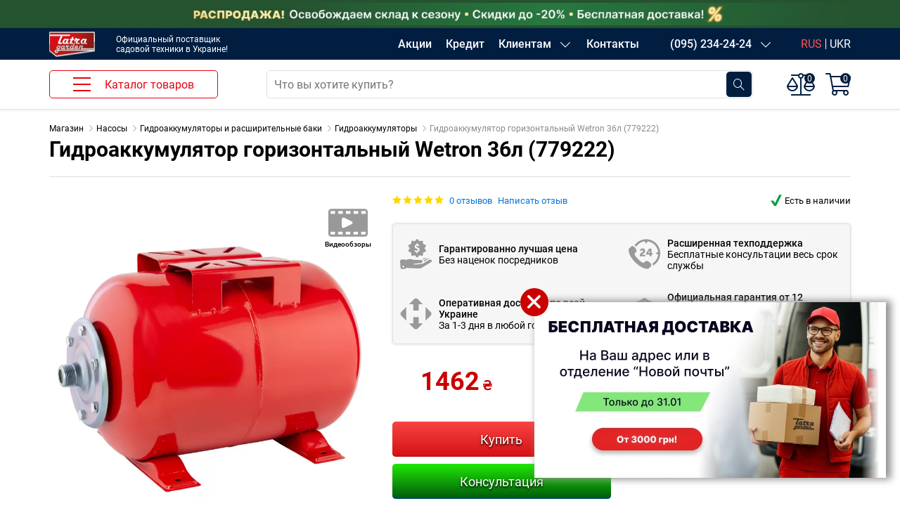

--- FILE ---
content_type: text/html; charset=utf-8
request_url: https://tatragarden.ua/gidroakkumulyator-gorizontalnyy-wetron-36l-779222
body_size: 52683
content:
    <!DOCTYPE html>
<html lang="ru">
    <head>
        <base href="https://tatragarden.ua/"/>
        <meta charset="utf-8">
        <meta http-equiv="X-UA-Compatible" content="IE=edge"/>
        <meta name="viewport" content="width=device-width, initial-scale=1">
                    <meta name="description" content="Гидроаккумулятор горизонтальный Wetron 36л купить в интернет-магазине tatragarden.ua ✓ Качественный товар ✓ Цены от производителя ✓ Доставка ✓ Гарантия на товар"/>
        
        
        
                    <link href="https://tatragarden.ua/gidroakkumulyator-gorizontalnyy-wetron-36l-779222" rel="canonical"/>
                    <link href="https://tatragarden.ua/image/catalog/icon.png" rel="icon"/>
        
        <!-- Meta Open Grag -->
                    <meta property="og:locale" content="ru-UA"/> 
                    <meta property="og:site_name" content="Интернет магазин Tatra Garden"/> 
                    <meta property="og:type" content="website"/> 
                    <meta property="og:title" content="Гидроаккумулятор горизонтальный Wetron 36л купить | tatragarden.ua"/>  
                    <meta property="og:description" content="Wetron 36л (779222) в интернет-магазине tatragarden.ua. Купить  Гидроаккумулятор горизонтальный Wetron 36л (779222), цены от производителя, доставка, гарантия!"/> 
                    <meta property="og:url" content="https://tatragarden.ua/gidroakkumulyator-gorizontalnyy-wetron-36l-779222"/> 
                    <meta property="og:image" content="https://tatragarden.ua/image/cache/catalog/product/Aquatica/779222-256x256.jpeg"/>         <!-- Meta Open Grag -->
        <title>Гидроаккумулятор горизонтальный Wetron 36л купить | tatragarden.ua</title>

        
                 <link rel="alternate" href="https://tatragarden.ua/gidroakkumulyator-gorizontalnyy-wetron-36l-779222"    hreflang="ru-UA" />
         <link rel="alternate" href="https://ua.tatragarden.ua/gidroakkumulyator-gorizontalnyy-wetron-36l-779222" hreflang="uk-UA" />
         <link rel="alternate" href="https://ua.tatragarden.ua/gidroakkumulyator-gorizontalnyy-wetron-36l-779222" hreflang="x-default" />
        

        <link rel="stylesheet" type="text/css" href="https://tatragarden.ua/catalog/view/theme/fastor/css/bootstrap-4.6.0/bootstrap.min.css?v=2.4.014" media="screen" />
<link rel="stylesheet" type="text/css" href="https://tatragarden.ua/catalog/view/theme/fastor/css/icomoon.css?v=2.4.014" media="screen" />
<link rel="stylesheet" type="text/css" href="https://tatragarden.ua/catalog/view/theme/fastor/css/owl.carousel.css?v=2.4.014" media="screen" />
<link rel="stylesheet" type="text/css" href="https://tatragarden.ua/catalog/view/theme/fastor/css/animate-4.css?v=2.4.014" media="screen" />
<link rel="stylesheet" type="text/css" href="https://tatragarden.ua/catalog/view/theme/fastor/css/promocode.css?v=2.4.014" media="screen" />
<link rel="stylesheet" type="text/css" href="https://tatragarden.ua/catalog/view/theme/fastor/css/style.css?v=2.4.014" media="screen" />
<link rel="stylesheet" type="text/css" href="https://tatragarden.ua/catalog/view/theme/fastor/css/header.css?v=2.4.014" media="screen" />
<link rel="stylesheet" type="text/css" href="https://tatragarden.ua/catalog/view/theme/fastor/css/megafilter.css?v=2.4.014" media="screen" />
<link rel="stylesheet" type="text/css" href="https://tatragarden.ua/catalog/view/theme/fastor/css/cart.css?v=2.4.014" media="screen" />
<link rel="stylesheet" type="text/css" href="https://tatragarden.ua/catalog/view/theme/fastor/css/responsive.css?v=2.4.014" media="screen" />

        

        <!--Analitic-->
        
<script>
window.dataLayer = window.dataLayer || [];
let date_text='08-09-2020 09:00';
let page_type='product'; 
dataLayer.push({'update' : date_text, 'pageType' : page_type});

let adcheck = new Request("https://pagead2.googlesyndication.com/pagead/js/adsbygoogle.js",
{ method:"HEAD",mode:"no-cors"});
fetch(adcheck).catch(err => window['adblocker']=true);
</script>

<!-- Google Tag Manager new tatra GTM-KPQJG7P -->
<script>(function(w,d,s,l,i){w[l]=w[l]||[];w[l].push({'gtm.start':
new Date().getTime(),event:'gtm.js'});var f=d.getElementsByTagName(s)[0],
j=d.createElement(s),dl=l!='dataLayer'?'&l='+l:'';j.async=true;j.src=
'https://www.googletagmanager.com/gtm.js?id='+i+dl;f.parentNode.insertBefore(j,f);
})(window,document,'script','dataLayer','GTM-KPQJG7P');</script>
<!-- End Google Tag Manager -->


<meta name="google-site-verification" content="0Z4GEQV2zFpEMsfdqtj8xzDtQaRRHhpmvgYFb5SdXjg" />
<meta name="facebook-domain-verification" content="5ey7n3daoxcnm83wbrngu8djmjtxsz" />



        <!--Analitic-->

        
        <script src="https://tatragarden.ua/catalog/view/theme/fastor/js/jquery-3.7.1.min.js"></script>
        <script src="https://tatragarden.ua/catalog/view/theme/fastor/js/jquery.cookie.js"></script>
        <script src="https://tatragarden.ua/catalog/view/theme/fastor/js/bootstrap-4.6.0/bootstrap.bundle.min.js"></script>
        <script src="https://tatragarden.ua/catalog/view/theme/fastor/js/echo.min.js"></script>
        <script src="https://tatragarden.ua/catalog/view/theme/fastor/js/compare.js?v=2.3.118"></script>
        <script src="https://tatragarden.ua/catalog/view/theme/fastor/js/jquery.mask.min.js"></script>
        <script src="https://tatragarden.ua/catalog/view/theme/fastor/js/yt_script.js?v=2.3.118"></script>
        <script src="https://tatragarden.ua/catalog/view/theme/fastor/js/owl.carousel.min.js"></script>

                    <script src="https://tatragarden.ua/catalog/view/theme/fastor/js/jquery-ui-1.10.4.custom.min.js"></script>
        
                    <script src="https://tatragarden.ua/catalog/view/theme/fastor/js/jquery.plugin.min.js"></script>
            <script src="https://tatragarden.ua/catalog/view/theme/fastor/js/jquery.countdown.min.js"></script>
        
        
        
                        <script>
            console.log('page_type', 'product')
            console.log('page_alias', '779222')
        </script>
    </head>
<body>

    <script>
        window.page_doc=window.page_doc||{};
        window.page_doc.url =window.location.href;

        window.page_doc.title ='Гидроаккумулятор горизонтальный Wetron 36л купить | tatragarden.ua';
        window.page_doc.name  ='Гидроаккумулятор горизонтальный Wetron 36л (779222)';
        window.page_doc.type  ='product';
        window.page_doc.alias ='779222';
        window.page_doc.abc   ='';
    </script>

    <!-- Google Tag Manager (noscript) -->
    <noscript>
        <iframe src="https://www.googletagmanager.com/ns.html?id=GTM-KPQJG7P" height="0" width="0" style="display:none;visibility:hidden"></iframe>
    </noscript>
    <!-- End Google Tag Manager (noscript) -->




<script src="https://tatragarden.ua/catalog/view/theme/fastor/template/common/header/menu.js?v=2.02"></script>


<!-- --- module header_top --- -->

<div id="header-top" class="owl-carousel  banner-slider">


   
      <div class="ht_item" style="background-color:white">
        <div class="rise_in_price"  >
         <div class="container">

             <a href="/free_delivery_3000" class="top-info text-center" style="display: block;"
                    rel="nofollow" 
                    data-gtm-object="banner" 
                    data-gtm-place="header-top" 
                    data-gtm-name="action-free_delivery_3000"
             >
                <picture>
                    <source media="(max-width: 767px)" srcset="https://tatragarden.ua/image/cache/content/header_top/free_delivery_3000/header_top_xs_ru-375x40.webp">
                    <source media="(min-width: 768px)" srcset="https://tatragarden.ua/image/cache/content/header_top/free_delivery_3000/header_top_xl_ru-1391x40.webp">
                    <img class="" src="https://tatragarden.ua/image/cache/content/header_top/free_delivery_3000/header_top_xl_ru-1391x40.webp" alt="Бесплатная адресная доставка товаров от 3000 грн!" style="width: auto;">

                </picture>
             </a>

        </div>
      </div>
    </div>

   

   
      <div class="ht_item" style="background-color:#255330">
        <div class="rise_in_price"  >
         <div class="container">

             <a href="/zvilnyayemo-sklad" class="top-info text-center" style="display: block;"
                    rel="nofollow" 
                    data-gtm-object="banner" 
                    data-gtm-place="header-top" 
                    data-gtm-name="action-zvilnyayemo-sklad"
             >
                <picture>
                    <source media="(max-width: 767px)" srcset="https://tatragarden.ua/image/cache/content/header_top/430-zvilnyayemo-sklad/header_top_xs_ru-375x40.webp">
                    <source media="(min-width: 768px)" srcset="https://tatragarden.ua/image/cache/content/header_top/430-zvilnyayemo-sklad/header_top_xl_ru-1391x40.webp">
                    <img class="" src="https://tatragarden.ua/image/cache/content/header_top/430-zvilnyayemo-sklad/header_top_xl_ru-1391x40.webp" alt="Распродажа! Освобождаем склад к сезону: скидки до -20%, бесплатная доставка!" style="width: auto;">

                </picture>
             </a>

        </div>
      </div>
    </div>

   

</div>
 
<link rel="stylesheet" as="style" type="text/css" href="https://tatragarden.ua/catalog/view/theme/fastor/template/design/header_top.css?v=2.4.014">

<script><!--
    $('#header-top').owlCarousel({
        items: 1,
        margin: 0,
        autoplay: true,
        autoplayTimeout: 4000,
        smartSpeed: 10,
        mouseDrag: true,
        touchDrag: true,
        autoplayHoverPause: true,
        animateOut: "fadeOutDown",
        animateIn: "fadeInDown",
        dots: false,
        nav: false,
        navText: ['<i class="fa fa-chevron-left"></i>', '<i class="fa fa-chevron-right"></i>'],
        loop: true,
        responsive: {
            320: {
                dots: false,
            },

            1200: {
                dots: false,
            },

        }
    });

   (function () {
       if (sessionStorage.getItem('topMessage') == null) {
           $('.rise_in_price').css('display', 'flex')
           $('.close_rise').click(function () {
               sessionStorage.setItem('topMessage', 'true')
               $('.rise_in_price').slideToggle('slow')
               $('.close_rise').css('opacity', '0')
           })
       }
   }())
--></script>
<!-- === module header_top === -->



<header class="header bg-primary box-shadow-light gray-border-bottom text-white">


    <div class="header-top position-relative" >

        
        <div class="container fon-new-year"  >
            <div class="header-top__row d-flex justify-content-between">
                <div class="header-top__left d-flex align-items-center">
                    <a class="logo d-inline-block" href="/" data-gtm-object="button" data-gtm-place="header" data-gtm-name="logo">
                        <img class="logo__img img-fluid w-100" src="https://tatragarden.ua/image/front-end/header/logo.png"
                             title="Tatra Garden" alt="Tatra Garden">
                    </a>
                    <span class="logo__text d-none d-lg-block">Официальный поставщик <br>садовой техники в Украине!</span>
                </div>
                <div class="header-top__right d-flex align-items-center">
                    <ul class="header-top__nav-list d-none d-md-flex">
                        <li class="header-top__nav-item"><a href="/fs-action" rel="nofollow" data-gtm-object="button" data-gtm-place="header" data-gtm-name="action">Акции</a></li>
                        <li class="header-top__nav-item"><a href="/credit" data-gtm-object="button" data-gtm-place="header" data-gtm-name="credit">Кредит</a></li>
                        <li class="header-top__nav-item">
                            <div class="nav-sub-link d-flex">
                                <span>Клиентам</span> <span class="icon-chevron-down-light header-top__icon"></span>
                            </div>
                            <ul class="header-top__sub-nav">
                                <li class="header-top__sub-item gray-border-top"><a href="/delivery-and-payment" data-gtm-object="button" data-gtm-place="header" data-gtm-name="delivery-and-payment">Доставка и оплата</a></li>
                                <li class="header-top__sub-item"><a href="/product-return" data-gtm-object="button" data-gtm-place="header" data-gtm-name="product-return">Возврат товара</a></li>
<!--                                <li class="header-top__sub-item"><a href="/garantia" data-gtm-object="button" data-gtm-place="header" data-gtm-name="garantia">Гарантия</a></li> -->
                                <li class="header-top__sub-item"><a href="/client-service" data-gtm-object="button" data-gtm-place="header" data-gtm-name="client-service">Клиентский сервис</a></li>
                                <li class="header-top__sub-item"><a href="/remont" data-gtm-object="button" data-gtm-place="header" data-gtm-name="remont">Ремонт</a></li>
                                <li class="header-top__sub-item"><a href="/company" data-gtm-object="button" data-gtm-place="header" data-gtm-name="company">О компании</a></li>
                                <li class="header-top__sub-item"><a href="/blog" data-gtm-object="button" data-gtm-place="header" data-gtm-name="blog">Блог</a></li>
                            </ul>
                        </li>
                        <li class="header-top__nav-item">
                            <a href="/contacts" data-gtm-object="button" data-gtm-place="header" data-gtm-name="contacts">Контакты</a>
                        </li>
                        <li class="header-top__nav-item ml-4">
                            <div class="nav-sub-link d-flex">
                                <a href="tel:+380952342424" rel="nofollow" data-gtm-object="button" data-gtm-place="header" data-gtm-name="phone_0952342424">(095) 234-24-24</a> <span class="icon-chevron-down-light header-top__icon"></span>
                            </div>
                            <ul class="header-top__sub-nav">
                                <li class="header-top__sub-item"><a href="tel:+380675735646" rel="nofollow" data-gtm-object="button" data-gtm-place="header" data-gtm-name="phone_0675735646">(067) 573-56-46</a></li>
                                <li class="header-top__sub-item"><a href="tel:+380931700067" rel="nofollow" data-gtm-object="button" data-gtm-place="header" data-gtm-name="phone_0931700067">(093) 170-00-67</a></li>
                                <li class="header-top__sub-item text-center font-weight-light pt-0"><small>08:00 - 23:00</small></li>
                                <li class="header-top__sub-item">
                                    <nav class="main-btn main-btn_boredr border-btn_red"
                                         data-event-ui="sk_popup_phone_open"
                                         data-place-type="popup"
                                         data-gtm-object="button" data-gtm-place="header" data-gtm-name="callback"
                                         data-place-alias="All^header right^button^callback"
                                         data-place-name="Все^хедер справа^кнопка^перезвоните"
                                         data-place-abc="">

                                        Перезвоните</nav>
                                </li>
                                <li class="header-top__sub-item">
                                    <!--                                    <a class="main-btn main-btn_boredr border-btn_purple" href="viber://pa?chatURI=tatragarden" target="_blank">Viber чат</a> -->
                                    <a class="main-btn main-btn_boredr border-btn_purple" href="viber://chat?number=%2B380995621274" rel="nofollow" target="_blank" data-gtm-object="button" data-gtm-place="header" data-gtm-name="chat_viber">Viber чат</a>
                                </li>
                                <li class="header-top__sub-item">
                                    <a class="main-btn main-btn_boredr border-btn_blue" href="https://t.me/Tatra_Garden" rel="nofollow" target="_blank" data-gtm-object="button" data-gtm-place="header" data-gtm-name="chat_telegram">Telegram чат</a>
                                </li>
                            </ul>
                        </li>
                    </ul>
                    <div class="mobile-contacts position-relative d-md-none p-2 mr-2">
                        <div class="mobile-contacts__phone-icon icon-phone-alt"></div>
                        <div class="mobile-contacts__list">

                            <ul class="header-top__sub-nav d-block position-relative pt-2">
                                <li class="header-top__sub-item"><a href="tel:+380952342424" rel="nofollow" data-gtm-object="button" data-gtm-place="header" data-gtm-name="phone_0952342424">(095) 234-24-24</a></li>
                                <li class="header-top__sub-item"><a href="tel:+380675735646" rel="nofollow" data-gtm-object="button" data-gtm-place="header" data-gtm-name="phone_0675735646">(067) 573-56-46</a></li>
                                <li class="header-top__sub-item"><a href="tel:+380931700067" rel="nofollow" data-gtm-object="button" data-gtm-place="header" data-gtm-name="phone_0931700067">(093) 170-00-67</a></li>
                                <li class="header-top__sub-item text-center font-weight-light pt-0"><small>08:00 - 23:00</small></li>
                                <li class="header-top__sub-item">
                                    <nav class="main-btn main-btn_boredr border-btn_red"
                                         data-event-ui="sk_popup_phone_open"
                                         data-place-type="popup"
                                         data-gtm-object="button" data-gtm-place="header" data-gtm-name="callback"
                                         data-place-alias="All^header right^button^callback"
                                         data-place-name="Все^хедер справа^кнопка^перезвоните"
                                         data-place-abc="">

                                        Перезвоните</nav>
                                </li>
                                <li class="header-top__sub-item">
                                    <!--                                    <a class="main-btn main-btn_boredr border-btn_purple" href="viber://pa?chatURI=tatragarden" target="_blank">Viber чат</a> -->
                                    <a class="main-btn main-btn_boredr border-btn_purple" href="viber://chat?number=%2B380995621274" rel="nofollow" target="_blank" data-gtm-object="button" data-gtm-place="header" data-gtm-name="chat_viber">Viber чат</a>
                                </li>
                                <li class="header-top__sub-item">
                                    <a class="main-btn main-btn_boredr border-btn_blue" href="https://t.me/Tatra_Garden" rel="nofollow" target="_blank" data-gtm-object="button" data-gtm-place="header" data-gtm-name="chat_telegram">Telegram чат</a>
                                </li>
                            </ul>
                        </div>
                        <script>
                            $('.mobile-contacts__phone-icon').on('click',function (){
                                $(this).siblings('.mobile-contacts__list').slideToggle()
                            })
                        </script>
                    </div>
                    <div class="lang-switcher"> <ul class="lang-switcher__list m-0 p-0">

     <li class="lang-switcher__item">
    <a class="active-lang" 
     href="https://tatragarden.ua/gidroakkumulyator-gorizontalnyy-wetron-36l-779222" rel="nofollow"
     data-gtm-object="button" data-gtm-place="header" data-gtm-name="language_ru"
    >
    RUS    </a>
   </li>
     <li class="lang-switcher__item">
    <a class="" 
     href="https://ua.tatragarden.ua/gidroakkumulyator-gorizontalnyy-wetron-36l-779222" rel="nofollow"
     data-gtm-object="button" data-gtm-place="header" data-gtm-name="language_ua"
    >
    UKR    </a>
   </li>
  
 </ul>

</div>
                </div>
            </div>
        </div>
    </div>
    <div class="header-bottom bg-white">
        <div class="container">
            <div class="row">
                <div class="col col-md-2 col-lg-3 d-none d-md-block">
                    <div class="catalog-menu header-bottom__box w-100">
                        <div class="catalog-menu__btn w-100 header-bottom__box d-flex align-items-center justify-content-center br-5">
                            <nav class="catalog-menu__icon" data-gtm-object="button" data-gtm-place="catalog" data-gtm-name="burger"></nav>
                            <span class="d-none d-lg-block">Каталог товаров</span>
                        </div>
                        <ul class="catalog-menu__list">
                                                                                                <li class="catalog-menu__item sub-on d-flex justify-content-between">
                                    <a class="catalog-menu__link" href="https://tatragarden.ua/cepnye-pily"
                                       data-gtm-object="button"
                                       data-gtm-place="menu"
                                       data-gtm-name="cepnye-pily"
                                    >
                                        <img class="catalog-menu__link-icon" src="https://tatragarden.ua/image/catalog/cat-wall/menu-main/cepnye-pily.png" alt="Цепные пилы">
                                        <span class="catalog-menu__link-title">Цепные пилы</span>
                                        <span class="sub-icon icon-chevron-right"></span>
                                    </a>
                                                                                                                                        <ul class="catalog-menu__submenu submenu-list">
                                                                                                                                                                                                                                    <li class="submenu-list__item">
                                                        <a class="submenu-list__link" href="https://tatragarden.ua/benzopily"
                                                           data-gtm-object="button"
                                                           data-gtm-place="menu"
                                                           data-gtm-name="benzopily"
                                                        >
                                                            <div class="submenu-list__image-wrap">
                                                                <img class="submenu-list__image" src="https://tatragarden.ua/image/front-end/blank.gif" data-echo="https://tatragarden.ua/image/catalog/cat-wall/benzopily.png" alt="Бензопилы">
                                                            </div>
                                                            <span class="submenu-list__title">Бензопилы</span>
                                                        </a>
                                                    </li>
                                                                                                                                                                                                <li class="submenu-list__item">
                                                        <a class="submenu-list__link" href="https://tatragarden.ua/elektricheskie-pily"
                                                           data-gtm-object="button"
                                                           data-gtm-place="menu"
                                                           data-gtm-name="elektricheskie-pily"
                                                        >
                                                            <div class="submenu-list__image-wrap">
                                                                <img class="submenu-list__image" src="https://tatragarden.ua/image/front-end/blank.gif" data-echo="https://tatragarden.ua/image/catalog/cat-wall/elektricheskie-pily.png" alt="Электрические пилы">
                                                            </div>
                                                            <span class="submenu-list__title">Электрические пилы</span>
                                                        </a>
                                                    </li>
                                                                                                                                                                                                <li class="submenu-list__item">
                                                        <a class="submenu-list__link" href="https://tatragarden.ua/akkumulyatornye-cepnye-pily"
                                                           data-gtm-object="button"
                                                           data-gtm-place="menu"
                                                           data-gtm-name="akkumulyatornye-cepnye-pily"
                                                        >
                                                            <div class="submenu-list__image-wrap">
                                                                <img class="submenu-list__image" src="https://tatragarden.ua/image/front-end/blank.gif" data-echo="https://tatragarden.ua/image/catalog/cat-wall/akkumulyatornye-cepnye-pily.png" alt="Аккумуляторные цепные пилы">
                                                            </div>
                                                            <span class="submenu-list__title">Аккумуляторные цепные пилы</span>
                                                        </a>
                                                    </li>
                                                                                                                                                                                                <li class="submenu-list__item">
                                                        <a class="submenu-list__link" href="https://tatragarden.ua/stanki-dlya-zatochki-cepej"
                                                           data-gtm-object="button"
                                                           data-gtm-place="menu"
                                                           data-gtm-name="stanki-dlya-zatochki-cepej"
                                                        >
                                                            <div class="submenu-list__image-wrap">
                                                                <img class="submenu-list__image" src="https://tatragarden.ua/image/front-end/blank.gif" data-echo="https://tatragarden.ua/image/catalog/cat-wall/stanki-dlya-zatochki-cepej-01.png" alt="Станки для заточки цепей">
                                                            </div>
                                                            <span class="submenu-list__title">Станки для заточки цепей</span>
                                                        </a>
                                                    </li>
                                                                                                                                                                                                <li class="submenu-list__item">
                                                        <a class="submenu-list__link" href="https://tatragarden.ua/drovokoly"
                                                           data-gtm-object="button"
                                                           data-gtm-place="menu"
                                                           data-gtm-name="drovokoly"
                                                        >
                                                            <div class="submenu-list__image-wrap">
                                                                <img class="submenu-list__image" src="https://tatragarden.ua/image/front-end/blank.gif" data-echo="https://tatragarden.ua/image/catalog/cat-wall/drovokoly.png" alt="Дровоколы">
                                                            </div>
                                                            <span class="submenu-list__title">Дровоколы</span>
                                                        </a>
                                                    </li>
                                                                                                                                                                                                <li class="submenu-list__item">
                                                        <a class="submenu-list__link" href="https://tatragarden.ua/udliniteli"
                                                           data-gtm-object="button"
                                                           data-gtm-place="menu"
                                                           data-gtm-name="udliniteli"
                                                        >
                                                            <div class="submenu-list__image-wrap">
                                                                <img class="submenu-list__image" src="https://tatragarden.ua/image/front-end/blank.gif" data-echo="https://tatragarden.ua/image/catalog/cat-wall/udliniteli_old.png" alt="Удлинители">
                                                            </div>
                                                            <span class="submenu-list__title">Удлинители</span>
                                                        </a>
                                                    </li>
                                                                                                                                                                                                <li class="submenu-list__item">
                                                        <a class="submenu-list__link" href="https://tatragarden.ua/aksessuary-dlya-cepnyx-pil"
                                                           data-gtm-object="button"
                                                           data-gtm-place="menu"
                                                           data-gtm-name="aksessuary-dlya-cepnyx-pil"
                                                        >
                                                            <div class="submenu-list__image-wrap">
                                                                <img class="submenu-list__image" src="https://tatragarden.ua/image/front-end/blank.gif" data-echo="https://tatragarden.ua/image/catalog/cat-wall/aksessuary-dlya-cepnyx-pil.png" alt="Аксессуары для цепных пил">
                                                            </div>
                                                            <span class="submenu-list__title">Аксессуары для цепных пил</span>
                                                        </a>
                                                    </li>
                                                                                                                                                                        </ul>
                                                                </li>
                                                                                                <li class="catalog-menu__item sub-on d-flex justify-content-between">
                                    <a class="catalog-menu__link" href="https://tatragarden.ua/kosy"
                                       data-gtm-object="button"
                                       data-gtm-place="menu"
                                       data-gtm-name="kosy"
                                    >
                                        <img class="catalog-menu__link-icon" src="https://tatragarden.ua/image/catalog/cat-wall/menu-main/kosy.png" alt="Мотокосы">
                                        <span class="catalog-menu__link-title">Мотокосы</span>
                                        <span class="sub-icon icon-chevron-right"></span>
                                    </a>
                                                                                                                                        <ul class="catalog-menu__submenu submenu-list">
                                                                                                                                                                                                                                    <li class="submenu-list__item">
                                                        <a class="submenu-list__link" href="https://tatragarden.ua/benzokosy"
                                                           data-gtm-object="button"
                                                           data-gtm-place="menu"
                                                           data-gtm-name="benzokosy"
                                                        >
                                                            <div class="submenu-list__image-wrap">
                                                                <img class="submenu-list__image" src="https://tatragarden.ua/image/front-end/blank.gif" data-echo="https://tatragarden.ua/image/catalog/cat-wall/benzokosy.png" alt="Бензокосы">
                                                            </div>
                                                            <span class="submenu-list__title">Бензокосы</span>
                                                        </a>
                                                    </li>
                                                                                                                                                                                                <li class="submenu-list__item">
                                                        <a class="submenu-list__link" href="https://tatragarden.ua/elektrokosy-i-trimmery"
                                                           data-gtm-object="button"
                                                           data-gtm-place="menu"
                                                           data-gtm-name="elektrokosy-i-trimmery"
                                                        >
                                                            <div class="submenu-list__image-wrap">
                                                                <img class="submenu-list__image" src="https://tatragarden.ua/image/front-end/blank.gif" data-echo="https://tatragarden.ua/image/catalog/cat-wall/elektrokosy-i-trimmery.png" alt="Электрокосы и триммеры">
                                                            </div>
                                                            <span class="submenu-list__title">Электрокосы и триммеры</span>
                                                        </a>
                                                    </li>
                                                                                                                                                                                                <li class="submenu-list__item">
                                                        <a class="submenu-list__link" href="https://tatragarden.ua/akkumulyatornye-trimmery"
                                                           data-gtm-object="button"
                                                           data-gtm-place="menu"
                                                           data-gtm-name="akkumulyatornye-trimmery"
                                                        >
                                                            <div class="submenu-list__image-wrap">
                                                                <img class="submenu-list__image" src="https://tatragarden.ua/image/front-end/blank.gif" data-echo="https://tatragarden.ua/image/catalog/cat-wall/akkumulyatornye-trimmery.png" alt="Аккумуляторные триммеры">
                                                            </div>
                                                            <span class="submenu-list__title">Аккумуляторные триммеры</span>
                                                        </a>
                                                    </li>
                                                                                                                                                                                                <li class="submenu-list__item">
                                                        <a class="submenu-list__link" href="https://tatragarden.ua/kustorezy"
                                                           data-gtm-object="button"
                                                           data-gtm-place="menu"
                                                           data-gtm-name="kustorezy"
                                                        >
                                                            <div class="submenu-list__image-wrap">
                                                                <img class="submenu-list__image" src="https://tatragarden.ua/image/front-end/blank.gif" data-echo="https://tatragarden.ua/image/catalog/cat-wall/kustorezy.png" alt="Кусторезы">
                                                            </div>
                                                            <span class="submenu-list__title">Кусторезы</span>
                                                        </a>
                                                    </li>
                                                                                                                                                                                                <li class="submenu-list__item">
                                                        <a class="submenu-list__link" href="https://tatragarden.ua/multiinstrument"
                                                           data-gtm-object="button"
                                                           data-gtm-place="menu"
                                                           data-gtm-name="multiinstrument"
                                                        >
                                                            <div class="submenu-list__image-wrap">
                                                                <img class="submenu-list__image" src="https://tatragarden.ua/image/front-end/blank.gif" data-echo="https://tatragarden.ua/image/catalog/cat-wall/multiinstrument.png" alt="Коса + высоторез">
                                                            </div>
                                                            <span class="submenu-list__title">Коса + высоторез</span>
                                                        </a>
                                                    </li>
                                                                                                                                                                                                <li class="submenu-list__item">
                                                        <a class="submenu-list__link" href="https://tatragarden.ua/akkumulyatornye-nozhnicy"
                                                           data-gtm-object="button"
                                                           data-gtm-place="menu"
                                                           data-gtm-name="akkumulyatornye-nozhnicy"
                                                        >
                                                            <div class="submenu-list__image-wrap">
                                                                <img class="submenu-list__image" src="https://tatragarden.ua/image/front-end/blank.gif" data-echo="https://tatragarden.ua/image/catalog/cat-wall/akkumulyatornye-nozhnicy_01.png" alt="Аккумуляторные ножницы">
                                                            </div>
                                                            <span class="submenu-list__title">Аккумуляторные ножницы</span>
                                                        </a>
                                                    </li>
                                                                                                                                                                                                <li class="submenu-list__item">
                                                        <a class="submenu-list__link" href="https://tatragarden.ua/nasadki-dlya-kos"
                                                           data-gtm-object="button"
                                                           data-gtm-place="menu"
                                                           data-gtm-name="nasadki-dlya-kos"
                                                        >
                                                            <div class="submenu-list__image-wrap">
                                                                <img class="submenu-list__image" src="https://tatragarden.ua/image/front-end/blank.gif" data-echo="https://tatragarden.ua/image/catalog/cat-wall/nasadki-dlya-kos.png" alt="Насадки на мотокосу">
                                                            </div>
                                                            <span class="submenu-list__title">Насадки на мотокосу</span>
                                                        </a>
                                                    </li>
                                                                                                                                                                                                <li class="submenu-list__item">
                                                        <a class="submenu-list__link" href="https://tatragarden.ua/udliniteli"
                                                           data-gtm-object="button"
                                                           data-gtm-place="menu"
                                                           data-gtm-name="udliniteli"
                                                        >
                                                            <div class="submenu-list__image-wrap">
                                                                <img class="submenu-list__image" src="https://tatragarden.ua/image/front-end/blank.gif" data-echo="https://tatragarden.ua/image/catalog/cat-wall/udliniteli_old.png" alt="Удлинители">
                                                            </div>
                                                            <span class="submenu-list__title">Удлинители</span>
                                                        </a>
                                                    </li>
                                                                                                                                                                                                <li class="submenu-list__item">
                                                        <a class="submenu-list__link" href="https://tatragarden.ua/aksessuary-dlya-kos"
                                                           data-gtm-object="button"
                                                           data-gtm-place="menu"
                                                           data-gtm-name="aksessuary-dlya-kos"
                                                        >
                                                            <div class="submenu-list__image-wrap">
                                                                <img class="submenu-list__image" src="https://tatragarden.ua/image/front-end/blank.gif" data-echo="https://tatragarden.ua/image/catalog/cat-wall/aksessuary-dlya-kos.png" alt="Аксессуары для мотокос">
                                                            </div>
                                                            <span class="submenu-list__title">Аксессуары для мотокос</span>
                                                        </a>
                                                    </li>
                                                                                                                                                                        </ul>
                                                                </li>
                                                                                                <li class="catalog-menu__item sub-on d-flex justify-content-between">
                                    <a class="catalog-menu__link" href="https://tatragarden.ua/gazonokosilki"
                                       data-gtm-object="button"
                                       data-gtm-place="menu"
                                       data-gtm-name="gazonokosilki"
                                    >
                                        <img class="catalog-menu__link-icon" src="https://tatragarden.ua/image/catalog/cat-wall/menu-main/gazonokosilki.png" alt="Газонокосилки">
                                        <span class="catalog-menu__link-title">Газонокосилки</span>
                                        <span class="sub-icon icon-chevron-right"></span>
                                    </a>
                                                                                                                                        <ul class="catalog-menu__submenu submenu-list">
                                                                                                                                                                                                                                    <li class="submenu-list__item">
                                                        <a class="submenu-list__link" href="https://tatragarden.ua/akkumulyatornye-gazonokosilki"
                                                           data-gtm-object="button"
                                                           data-gtm-place="menu"
                                                           data-gtm-name="akkumulyatornye-gazonokosilki"
                                                        >
                                                            <div class="submenu-list__image-wrap">
                                                                <img class="submenu-list__image" src="https://tatragarden.ua/image/front-end/blank.gif" data-echo="https://tatragarden.ua/image/catalog/cat-wall/akkumulyatornye-gazonokosilki.png" alt="Аккумуляторные газонокосилки">
                                                            </div>
                                                            <span class="submenu-list__title">Аккумуляторные газонокосилки</span>
                                                        </a>
                                                    </li>
                                                                                                                                                                                                <li class="submenu-list__item">
                                                        <a class="submenu-list__link" href="https://tatragarden.ua/elektricheskie-gazonokosilki"
                                                           data-gtm-object="button"
                                                           data-gtm-place="menu"
                                                           data-gtm-name="elektricheskie-gazonokosilki"
                                                        >
                                                            <div class="submenu-list__image-wrap">
                                                                <img class="submenu-list__image" src="https://tatragarden.ua/image/front-end/blank.gif" data-echo="https://tatragarden.ua/image/catalog/cat-wall/elektricheskie-gazonokosilki.png" alt="Электрические газонокосилки">
                                                            </div>
                                                            <span class="submenu-list__title">Электрические газонокосилки</span>
                                                        </a>
                                                    </li>
                                                                                                                                                                                                <li class="submenu-list__item">
                                                        <a class="submenu-list__link" href="https://tatragarden.ua/benzinovye-gazonokosilki"
                                                           data-gtm-object="button"
                                                           data-gtm-place="menu"
                                                           data-gtm-name="benzinovye-gazonokosilki"
                                                        >
                                                            <div class="submenu-list__image-wrap">
                                                                <img class="submenu-list__image" src="https://tatragarden.ua/image/front-end/blank.gif" data-echo="https://tatragarden.ua/image/catalog/cat-wall/benzinovye-gazonokosilki.png" alt="Бензиновые газонокосилки">
                                                            </div>
                                                            <span class="submenu-list__title">Бензиновые газонокосилки</span>
                                                        </a>
                                                    </li>
                                                                                                                                                                                                <li class="submenu-list__item">
                                                        <a class="submenu-list__link" href="https://tatragarden.ua/sadovye-traktora-i-raydery"
                                                           data-gtm-object="button"
                                                           data-gtm-place="menu"
                                                           data-gtm-name="sadovye-traktora-i-raydery"
                                                        >
                                                            <div class="submenu-list__image-wrap">
                                                                <img class="submenu-list__image" src="https://tatragarden.ua/image/front-end/blank.gif" data-echo="https://tatragarden.ua/image/catalog/cat-wall/traktor.png" alt="Садовые трактора и райдеры">
                                                            </div>
                                                            <span class="submenu-list__title">Садовые трактора и райдеры</span>
                                                        </a>
                                                    </li>
                                                                                                                                                                                                <li class="submenu-list__item">
                                                        <a class="submenu-list__link" href="https://tatragarden.ua/udliniteli"
                                                           data-gtm-object="button"
                                                           data-gtm-place="menu"
                                                           data-gtm-name="udliniteli"
                                                        >
                                                            <div class="submenu-list__image-wrap">
                                                                <img class="submenu-list__image" src="https://tatragarden.ua/image/front-end/blank.gif" data-echo="https://tatragarden.ua/image/catalog/cat-wall/udliniteli_old.png" alt="Удлинители">
                                                            </div>
                                                            <span class="submenu-list__title">Удлинители</span>
                                                        </a>
                                                    </li>
                                                                                                                                                                                                <li class="submenu-list__item">
                                                        <a class="submenu-list__link" href="https://tatragarden.ua/aksessuary-dlya-gazonokosilok"
                                                           data-gtm-object="button"
                                                           data-gtm-place="menu"
                                                           data-gtm-name="aksessuary-dlya-gazonokosilok"
                                                        >
                                                            <div class="submenu-list__image-wrap">
                                                                <img class="submenu-list__image" src="https://tatragarden.ua/image/front-end/blank.gif" data-echo="https://tatragarden.ua/image/catalog/cat-wall/aksessuary-dlya-gazonokosilok.png" alt="Аксессуары для газонокосилок">
                                                            </div>
                                                            <span class="submenu-list__title">Аксессуары для газонокосилок</span>
                                                        </a>
                                                    </li>
                                                                                                                                                                        </ul>
                                                                </li>
                                                                                                <li class="catalog-menu__item sub-on d-flex justify-content-between">
                                    <a class="catalog-menu__link" href="https://tatragarden.ua/kultivatory"
                                       data-gtm-object="button"
                                       data-gtm-place="menu"
                                       data-gtm-name="kultivatory"
                                    >
                                        <img class="catalog-menu__link-icon" src="https://tatragarden.ua/image/catalog/cat-wall/menu-main/kultivatory.png" alt="Культиваторы">
                                        <span class="catalog-menu__link-title">Культиваторы</span>
                                        <span class="sub-icon icon-chevron-right"></span>
                                    </a>
                                                                                                                                        <ul class="catalog-menu__submenu submenu-list">
                                                                                                                                                                                                                                    <li class="submenu-list__item">
                                                        <a class="submenu-list__link" href="https://tatragarden.ua/motokultivatory"
                                                           data-gtm-object="button"
                                                           data-gtm-place="menu"
                                                           data-gtm-name="motokultivatory"
                                                        >
                                                            <div class="submenu-list__image-wrap">
                                                                <img class="submenu-list__image" src="https://tatragarden.ua/image/front-end/blank.gif" data-echo="https://tatragarden.ua/image/catalog/cat-wall/motokultivatory.png" alt="Мотокультиваторы">
                                                            </div>
                                                            <span class="submenu-list__title">Мотокультиваторы</span>
                                                        </a>
                                                    </li>
                                                                                                                                                                                                <li class="submenu-list__item">
                                                        <a class="submenu-list__link" href="https://tatragarden.ua/nasadki-dlya-kultivatora"
                                                           data-gtm-object="button"
                                                           data-gtm-place="menu"
                                                           data-gtm-name="nasadki-dlya-kultivatora"
                                                        >
                                                            <div class="submenu-list__image-wrap">
                                                                <img class="submenu-list__image" src="https://tatragarden.ua/image/front-end/blank.gif" data-echo="https://tatragarden.ua/image/catalog/cat-wall/nasadki-dlya-kultivatora.png" alt="Навесное оборудование">
                                                            </div>
                                                            <span class="submenu-list__title">Навесное оборудование</span>
                                                        </a>
                                                    </li>
                                                                                                                                                                                                <li class="submenu-list__item">
                                                        <a class="submenu-list__link" href="https://tatragarden.ua/aksessuary-dlya-kultivatora"
                                                           data-gtm-object="button"
                                                           data-gtm-place="menu"
                                                           data-gtm-name="aksessuary-dlya-kultivatora"
                                                        >
                                                            <div class="submenu-list__image-wrap">
                                                                <img class="submenu-list__image" src="https://tatragarden.ua/image/front-end/blank.gif" data-echo="https://tatragarden.ua/image/catalog/cat-wall/aksessuary-dlya-kultivatora.png" alt="Аксессуары для культиватора">
                                                            </div>
                                                            <span class="submenu-list__title">Аксессуары для культиватора</span>
                                                        </a>
                                                    </li>
                                                                                                                                                                        </ul>
                                                                </li>
                                                                                                <li class="catalog-menu__item sub-on d-flex justify-content-between">
                                    <a class="catalog-menu__link" href="https://tatragarden.ua/generatory"
                                       data-gtm-object="button"
                                       data-gtm-place="menu"
                                       data-gtm-name="generatory"
                                    >
                                        <img class="catalog-menu__link-icon" src="https://tatragarden.ua/image/catalog/cat-wall/menu-main/generatory.png" alt="Генераторы">
                                        <span class="catalog-menu__link-title">Генераторы</span>
                                        <span class="sub-icon icon-chevron-right"></span>
                                    </a>
                                                                                                                                        <ul class="catalog-menu__submenu submenu-list">
                                                                                                                                                                                                                                    <li class="submenu-list__item">
                                                        <a class="submenu-list__link" href="https://tatragarden.ua/generatory-benzinovye"
                                                           data-gtm-object="button"
                                                           data-gtm-place="menu"
                                                           data-gtm-name="generatory-benzinovye"
                                                        >
                                                            <div class="submenu-list__image-wrap">
                                                                <img class="submenu-list__image" src="https://tatragarden.ua/image/front-end/blank.gif" data-echo="https://tatragarden.ua/image/catalog/cat-wall/generatory.png" alt="Бензиновые генераторы">
                                                            </div>
                                                            <span class="submenu-list__title">Бензиновые генераторы</span>
                                                        </a>
                                                    </li>
                                                                                                                                                                                                <li class="submenu-list__item">
                                                        <a class="submenu-list__link" href="https://tatragarden.ua/dizelnye-generatory"
                                                           data-gtm-object="button"
                                                           data-gtm-place="menu"
                                                           data-gtm-name="dizelnye-generatory"
                                                        >
                                                            <div class="submenu-list__image-wrap">
                                                                <img class="submenu-list__image" src="https://tatragarden.ua/image/front-end/blank.gif" data-echo="https://tatragarden.ua/image/catalog/cat-wall/dizelnye-generatory.png" alt="Дизельные генераторы">
                                                            </div>
                                                            <span class="submenu-list__title">Дизельные генераторы</span>
                                                        </a>
                                                    </li>
                                                                                                                                                                                                <li class="submenu-list__item">
                                                        <a class="submenu-list__link" href="https://tatragarden.ua/svarochnye-generatory"
                                                           data-gtm-object="button"
                                                           data-gtm-place="menu"
                                                           data-gtm-name="svarochnye-generatory"
                                                        >
                                                            <div class="submenu-list__image-wrap">
                                                                <img class="submenu-list__image" src="https://tatragarden.ua/image/front-end/blank.gif" data-echo="https://tatragarden.ua/image/catalog/cat-wall/generatory-svarochnye.png" alt="Сварочные генераторы">
                                                            </div>
                                                            <span class="submenu-list__title">Сварочные генераторы</span>
                                                        </a>
                                                    </li>
                                                                                                                                                                                                <li class="submenu-list__item">
                                                        <a class="submenu-list__link" href="https://tatragarden.ua/generatory-invertornye"
                                                           data-gtm-object="button"
                                                           data-gtm-place="menu"
                                                           data-gtm-name="generatory-invertornye"
                                                        >
                                                            <div class="submenu-list__image-wrap">
                                                                <img class="submenu-list__image" src="https://tatragarden.ua/image/front-end/blank.gif" data-echo="https://tatragarden.ua/image/catalog/cat-wall/invertor_gen.png" alt="Инверторные генераторы">
                                                            </div>
                                                            <span class="submenu-list__title">Инверторные генераторы</span>
                                                        </a>
                                                    </li>
                                                                                                                                                                                                <li class="submenu-list__item">
                                                        <a class="submenu-list__link" href="https://tatragarden.ua/aksessuary-dlya-generatorov"
                                                           data-gtm-object="button"
                                                           data-gtm-place="menu"
                                                           data-gtm-name="aksessuary-dlya-generatorov"
                                                        >
                                                            <div class="submenu-list__image-wrap">
                                                                <img class="submenu-list__image" src="https://tatragarden.ua/image/front-end/blank.gif" data-echo="https://tatragarden.ua/image/catalog/cat-wall/aksessuary-dlya-kultivatora.png" alt="Аксессуары для генераторов">
                                                            </div>
                                                            <span class="submenu-list__title">Аксессуары для генераторов</span>
                                                        </a>
                                                    </li>
                                                                                                                                                                        </ul>
                                                                </li>
                                                                                                <li class="catalog-menu__item sub-on d-flex justify-content-between">
                                    <a class="catalog-menu__link" href="https://tatragarden.ua/moyki-i-aksessuary"
                                       data-gtm-object="button"
                                       data-gtm-place="menu"
                                       data-gtm-name="moyki-i-aksessuary"
                                    >
                                        <img class="catalog-menu__link-icon" src="https://tatragarden.ua/image/catalog/cat-wall/menu-main/moyki-vysokogo-davleniya.png" alt="Мойки">
                                        <span class="catalog-menu__link-title">Мойки</span>
                                        <span class="sub-icon icon-chevron-right"></span>
                                    </a>
                                                                                                                                        <ul class="catalog-menu__submenu submenu-list">
                                                                                                                                                                                                                                    <li class="submenu-list__item">
                                                        <a class="submenu-list__link" href="https://tatragarden.ua/moyki-vysokogo-davleniya"
                                                           data-gtm-object="button"
                                                           data-gtm-place="menu"
                                                           data-gtm-name="moyki-vysokogo-davleniya"
                                                        >
                                                            <div class="submenu-list__image-wrap">
                                                                <img class="submenu-list__image" src="https://tatragarden.ua/image/front-end/blank.gif" data-echo="https://tatragarden.ua/image/catalog/cat-wall/moyki-vysokogo-davleniya.png" alt="Мойки высокого давления">
                                                            </div>
                                                            <span class="submenu-list__title">Мойки высокого давления</span>
                                                        </a>
                                                    </li>
                                                                                                                                                                                                <li class="submenu-list__item">
                                                        <a class="submenu-list__link" href="https://tatragarden.ua/aksessuary-k-minimoykam"
                                                           data-gtm-object="button"
                                                           data-gtm-place="menu"
                                                           data-gtm-name="aksessuary-k-minimoykam"
                                                        >
                                                            <div class="submenu-list__image-wrap">
                                                                <img class="submenu-list__image" src="https://tatragarden.ua/image/front-end/blank.gif" data-echo="https://tatragarden.ua/image/catalog/cat-wall/aksessuary-k-minimoykam.png" alt="Аксессуары к минимойкам">
                                                            </div>
                                                            <span class="submenu-list__title">Аксессуары к минимойкам</span>
                                                        </a>
                                                    </li>
                                                                                                                                                                        </ul>
                                                                </li>
                                                                                                <li class="catalog-menu__item sub-on d-flex justify-content-between">
                                    <a class="catalog-menu__link" href="https://tatragarden.ua/akkumulyatornyy-instrument"
                                       data-gtm-object="button"
                                       data-gtm-place="menu"
                                       data-gtm-name="akkumulyatornyy-instrument"
                                    >
                                        <img class="catalog-menu__link-icon" src="https://tatragarden.ua/image/catalog/cat-wall/menu-main/akkumulyatornyj-instrument.png" alt="Аккумуляторный инструмент">
                                        <span class="catalog-menu__link-title">Аккумуляторный инструмент</span>
                                        <span class="sub-icon icon-chevron-right"></span>
                                    </a>
                                                                                                                                        <ul class="catalog-menu__submenu submenu-list">
                                                                                                                                                                                                                                    <li class="submenu-list__item">
                                                        <a class="submenu-list__link" href="https://tatragarden.ua/gotovye-komplekty-dlya-uhoda-za-uchastkom"
                                                           data-gtm-object="button"
                                                           data-gtm-place="menu"
                                                           data-gtm-name="gotovye-komplekty-dlya-uhoda-za-uchastkom"
                                                        >
                                                            <div class="submenu-list__image-wrap">
                                                                <img class="submenu-list__image" src="https://tatragarden.ua/image/front-end/blank.gif" data-echo="https://tatragarden.ua/image/catalog/cat-wall/gotovye-komplekty-dlya-uhoda-za-uchastkom.png" alt="Готовые комплекты для ухода за участком">
                                                            </div>
                                                            <span class="submenu-list__title">Готовые комплекты для ухода за участком</span>
                                                        </a>
                                                    </li>
                                                                                                                                                                                                <li class="submenu-list__item">
                                                        <a class="submenu-list__link" href="https://tatragarden.ua/Lіhtarі-i-aksesuary"
                                                           data-gtm-object="button"
                                                           data-gtm-place="menu"
                                                           data-gtm-name="Lіhtarі-i-aksesuary"
                                                        >
                                                            <div class="submenu-list__image-wrap">
                                                                <img class="submenu-list__image" src="https://tatragarden.ua/image/front-end/blank.gif" data-echo="https://tatragarden.ua/image/catalog/cat-wall/Lіhtarі-i-aksesuary.png" alt="Фонари и аксессуары">
                                                            </div>
                                                            <span class="submenu-list__title">Фонари и аксессуары</span>
                                                        </a>
                                                    </li>
                                                                                                                                                                                                <li class="submenu-list__item">
                                                        <a class="submenu-list__link" href="https://tatragarden.ua/akkumulyatornye-batarei-i-zaryadnye-ustroystva"
                                                           data-gtm-object="button"
                                                           data-gtm-place="menu"
                                                           data-gtm-name="akkumulyatornye-batarei-i-zaryadnye-ustroystva"
                                                        >
                                                            <div class="submenu-list__image-wrap">
                                                                <img class="submenu-list__image" src="https://tatragarden.ua/image/front-end/blank.gif" data-echo="https://tatragarden.ua/image/catalog/cat-wall/akkumulyatornye-batarei-i-zaryadnye-ustroystva.png" alt="Аккумуляторные батареи и зарядные устройства">
                                                            </div>
                                                            <span class="submenu-list__title">Аккумуляторные батареи и зарядные устройства</span>
                                                        </a>
                                                    </li>
                                                                                                                                                                                                <li class="submenu-list__item">
                                                        <a class="submenu-list__link" href="https://tatragarden.ua/akkumulyatornye-trimmery"
                                                           data-gtm-object="button"
                                                           data-gtm-place="menu"
                                                           data-gtm-name="akkumulyatornye-trimmery"
                                                        >
                                                            <div class="submenu-list__image-wrap">
                                                                <img class="submenu-list__image" src="https://tatragarden.ua/image/front-end/blank.gif" data-echo="https://tatragarden.ua/image/catalog/cat-wall/akkumulyatornye-trimmery.png" alt="Аккумуляторные триммеры">
                                                            </div>
                                                            <span class="submenu-list__title">Аккумуляторные триммеры</span>
                                                        </a>
                                                    </li>
                                                                                                                                                                                                <li class="submenu-list__item">
                                                        <a class="submenu-list__link" href="https://tatragarden.ua/akkumulyatornye-cepnye-pily"
                                                           data-gtm-object="button"
                                                           data-gtm-place="menu"
                                                           data-gtm-name="akkumulyatornye-cepnye-pily"
                                                        >
                                                            <div class="submenu-list__image-wrap">
                                                                <img class="submenu-list__image" src="https://tatragarden.ua/image/front-end/blank.gif" data-echo="https://tatragarden.ua/image/catalog/cat-wall/akkumulyatornye-cepnye-pily.png" alt="Аккумуляторные цепные пилы">
                                                            </div>
                                                            <span class="submenu-list__title">Аккумуляторные цепные пилы</span>
                                                        </a>
                                                    </li>
                                                                                                                                                                                                <li class="submenu-list__item">
                                                        <a class="submenu-list__link" href="https://tatragarden.ua/akkumulyatornye-gazonokosilki"
                                                           data-gtm-object="button"
                                                           data-gtm-place="menu"
                                                           data-gtm-name="akkumulyatornye-gazonokosilki"
                                                        >
                                                            <div class="submenu-list__image-wrap">
                                                                <img class="submenu-list__image" src="https://tatragarden.ua/image/front-end/blank.gif" data-echo="https://tatragarden.ua/image/catalog/cat-wall/akkumulyatornye-gazonokosilki.png" alt="Аккумуляторные газонокосилки">
                                                            </div>
                                                            <span class="submenu-list__title">Аккумуляторные газонокосилки</span>
                                                        </a>
                                                    </li>
                                                                                                                                                                                                <li class="submenu-list__item">
                                                        <a class="submenu-list__link" href="https://tatragarden.ua/kustorezy"
                                                           data-gtm-object="button"
                                                           data-gtm-place="menu"
                                                           data-gtm-name="kustorezy"
                                                        >
                                                            <div class="submenu-list__image-wrap">
                                                                <img class="submenu-list__image" src="https://tatragarden.ua/image/front-end/blank.gif" data-echo="https://tatragarden.ua/image/catalog/cat-wall/kustorezy.png" alt="Кусторезы">
                                                            </div>
                                                            <span class="submenu-list__title">Кусторезы</span>
                                                        </a>
                                                    </li>
                                                                                                                                                                        </ul>
                                                                </li>
                                                                                                <li class="catalog-menu__item d-flex justify-content-between">
                                    <a class="catalog-menu__link" href="https://tatragarden.ua/opryskivateli"
                                       data-gtm-object="button"
                                       data-gtm-place="menu"
                                       data-gtm-name="opryskivateli"
                                    >
                                        <img class="catalog-menu__link-icon" src="https://tatragarden.ua/image/catalog/cat-wall/menu-main/opryskivateli.png" alt="Опрыскиватели">
                                        <span class="catalog-menu__link-title">Опрыскиватели</span>
                                    </a>
                                    <!--                                    <span class="disable-icon icon-chevron-right"></span>-->
                                    
                                                                                                    </li>
                                                                                                <li class="catalog-menu__item sub-on d-flex justify-content-between">
                                    <a class="catalog-menu__link" href="https://tatragarden.ua/nasosy"
                                       data-gtm-object="button"
                                       data-gtm-place="menu"
                                       data-gtm-name="nasosy"
                                    >
                                        <img class="catalog-menu__link-icon" src="https://tatragarden.ua/image/catalog/cat-wall/menu-main/nasosy.png" alt="Мотопомпы и насосы">
                                        <span class="catalog-menu__link-title">Мотопомпы и насосы</span>
                                        <span class="sub-icon icon-chevron-right"></span>
                                    </a>
                                                                                                                                        <ul class="catalog-menu__submenu submenu-list">
                                                                                                                                                                                                                                    <li class="submenu-list__item">
                                                        <a class="submenu-list__link" href="https://tatragarden.ua/motopompy-i-aksessuary"
                                                           data-gtm-object="button"
                                                           data-gtm-place="menu"
                                                           data-gtm-name="motopompy-i-aksessuary"
                                                        >
                                                            <div class="submenu-list__image-wrap">
                                                                <img class="submenu-list__image" src="https://tatragarden.ua/image/front-end/blank.gif" data-echo="https://tatragarden.ua/image/catalog/cat-wall/motopompy-i-aksessuary.png" alt="Мотопомпы и аксессуары">
                                                            </div>
                                                            <span class="submenu-list__title">Мотопомпы и аксессуары</span>
                                                        </a>
                                                    </li>
                                                                                                                                                                                                <li class="submenu-list__item">
                                                        <a class="submenu-list__link" href="https://tatragarden.ua/nasosy-poverhnostnye"
                                                           data-gtm-object="button"
                                                           data-gtm-place="menu"
                                                           data-gtm-name="nasosy-poverhnostnye"
                                                        >
                                                            <div class="submenu-list__image-wrap">
                                                                <img class="submenu-list__image" src="https://tatragarden.ua/image/front-end/blank.gif" data-echo="https://tatragarden.ua/image/catalog/cat-wall/nasosy-poverhnostnye.png" alt="Насосы поверхностные">
                                                            </div>
                                                            <span class="submenu-list__title">Насосы поверхностные</span>
                                                        </a>
                                                    </li>
                                                                                                                                                                                                <li class="submenu-list__item">
                                                        <a class="submenu-list__link" href="https://tatragarden.ua/nasosy-skvazhinnye"
                                                           data-gtm-object="button"
                                                           data-gtm-place="menu"
                                                           data-gtm-name="nasosy-skvazhinnye"
                                                        >
                                                            <div class="submenu-list__image-wrap">
                                                                <img class="submenu-list__image" src="https://tatragarden.ua/image/front-end/blank.gif" data-echo="https://tatragarden.ua/image/catalog/cat-wall/nasosy-skvazhinnye.png" alt="Насосы скважинные">
                                                            </div>
                                                            <span class="submenu-list__title">Насосы скважинные</span>
                                                        </a>
                                                    </li>
                                                                                                                                                                                                <li class="submenu-list__item">
                                                        <a class="submenu-list__link" href="https://tatragarden.ua/nasosy-drenazhnye-i-kanalizacionnye"
                                                           data-gtm-object="button"
                                                           data-gtm-place="menu"
                                                           data-gtm-name="nasosy-drenazhnye-i-kanalizacionnye"
                                                        >
                                                            <div class="submenu-list__image-wrap">
                                                                <img class="submenu-list__image" src="https://tatragarden.ua/image/front-end/blank.gif" data-echo="https://tatragarden.ua/image/catalog/cat-wall/nasosy-drenazhnye-i-kanalizacionnye.png" alt="Насосы дренажные и канализационные">
                                                            </div>
                                                            <span class="submenu-list__title">Насосы дренажные и канализационные</span>
                                                        </a>
                                                    </li>
                                                                                                                                                                                                <li class="submenu-list__item">
                                                        <a class="submenu-list__link" href="https://tatragarden.ua/nasosy-polupogruzhnye"
                                                           data-gtm-object="button"
                                                           data-gtm-place="menu"
                                                           data-gtm-name="nasosy-polupogruzhnye"
                                                        >
                                                            <div class="submenu-list__image-wrap">
                                                                <img class="submenu-list__image" src="https://tatragarden.ua/image/front-end/blank.gif" data-echo="https://tatragarden.ua/image/catalog/cat-wall/nasosy-polupogruzhnye.png" alt="Насосы полупогружные">
                                                            </div>
                                                            <span class="submenu-list__title">Насосы полупогружные</span>
                                                        </a>
                                                    </li>
                                                                                                                                                                                                <li class="submenu-list__item">
                                                        <a class="submenu-list__link" href="https://tatragarden.ua/nasosy-cirkulyacionnye"
                                                           data-gtm-object="button"
                                                           data-gtm-place="menu"
                                                           data-gtm-name="nasosy-cirkulyacionnye"
                                                        >
                                                            <div class="submenu-list__image-wrap">
                                                                <img class="submenu-list__image" src="https://tatragarden.ua/image/front-end/blank.gif" data-echo="https://tatragarden.ua/image/catalog/cat-wall/nasosy-cirkulyacionnye.png" alt="Насосы циркуляционные">
                                                            </div>
                                                            <span class="submenu-list__title">Насосы циркуляционные</span>
                                                        </a>
                                                    </li>
                                                                                                                                                                                                <li class="submenu-list__item">
                                                        <a class="submenu-list__link" href="https://tatragarden.ua/nasosy-dlya-fontanov"
                                                           data-gtm-object="button"
                                                           data-gtm-place="menu"
                                                           data-gtm-name="nasosy-dlya-fontanov"
                                                        >
                                                            <div class="submenu-list__image-wrap">
                                                                <img class="submenu-list__image" src="https://tatragarden.ua/image/front-end/blank.gif" data-echo="https://tatragarden.ua/image/catalog/cat-wall/nasosy-dlya-fontanov.png" alt="Насосы для фонтанов">
                                                            </div>
                                                            <span class="submenu-list__title">Насосы для фонтанов</span>
                                                        </a>
                                                    </li>
                                                                                                                                                                                                <li class="submenu-list__item">
                                                        <a class="submenu-list__link" href="https://tatragarden.ua/nasosy-dlya-basseynov"
                                                           data-gtm-object="button"
                                                           data-gtm-place="menu"
                                                           data-gtm-name="nasosy-dlya-basseynov"
                                                        >
                                                            <div class="submenu-list__image-wrap">
                                                                <img class="submenu-list__image" src="https://tatragarden.ua/image/front-end/blank.gif" data-echo="https://tatragarden.ua/image/catalog/cat-wall/nasosy-dlya-basseynov.png" alt="Насосы для бассейнов">
                                                            </div>
                                                            <span class="submenu-list__title">Насосы для бассейнов</span>
                                                        </a>
                                                    </li>
                                                                                                                                                                                                <li class="submenu-list__item">
                                                        <a class="submenu-list__link" href="https://tatragarden.ua/stancii-vodosnabzheniya"
                                                           data-gtm-object="button"
                                                           data-gtm-place="menu"
                                                           data-gtm-name="stancii-vodosnabzheniya"
                                                        >
                                                            <div class="submenu-list__image-wrap">
                                                                <img class="submenu-list__image" src="https://tatragarden.ua/image/front-end/blank.gif" data-echo="https://tatragarden.ua/image/catalog/cat-wall/stancii-vodosnabzheniya.png" alt="Станции водоснабжения">
                                                            </div>
                                                            <span class="submenu-list__title">Станции водоснабжения</span>
                                                        </a>
                                                    </li>
                                                                                                                                                                                                <li class="submenu-list__item">
                                                        <a class="submenu-list__link" href="https://tatragarden.ua/gidroakkumulyatory-i-rasshiritelnye-baki"
                                                           data-gtm-object="button"
                                                           data-gtm-place="menu"
                                                           data-gtm-name="gidroakkumulyatory-i-rasshiritelnye-baki"
                                                        >
                                                            <div class="submenu-list__image-wrap">
                                                                <img class="submenu-list__image" src="https://tatragarden.ua/image/front-end/blank.gif" data-echo="https://tatragarden.ua/image/catalog/cat-wall/gidroakkumulyatory-i-rasshiritelnye-baki.png" alt="Гидроаккумуляторы и расширительные баки">
                                                            </div>
                                                            <span class="submenu-list__title">Гидроаккумуляторы и расширительные баки</span>
                                                        </a>
                                                    </li>
                                                                                                                                                                        </ul>
                                                                </li>
                                                                                                <li class="catalog-menu__item d-flex justify-content-between">
                                    <a class="catalog-menu__link" href="https://tatragarden.ua/motobury"
                                       data-gtm-object="button"
                                       data-gtm-place="menu"
                                       data-gtm-name="motobury"
                                    >
                                        <img class="catalog-menu__link-icon" src="https://tatragarden.ua/image/catalog/cat-wall/menu-main/motobury.png" alt="Мотобуры">
                                        <span class="catalog-menu__link-title">Мотобуры</span>
                                    </a>
                                    <!--                                    <span class="disable-icon icon-chevron-right"></span>-->
                                    
                                                                                                    </li>
                                                                                                <li class="catalog-menu__item d-flex justify-content-between">
                                    <a class="catalog-menu__link" href="https://tatragarden.ua/vozduhoduvka"
                                       data-gtm-object="button"
                                       data-gtm-place="menu"
                                       data-gtm-name="vozduhoduvka"
                                    >
                                        <img class="catalog-menu__link-icon" src="https://tatragarden.ua/image/catalog/cat-wall/menu-main/vozduhoduvka.png" alt="Воздуходувки">
                                        <span class="catalog-menu__link-title">Воздуходувки</span>
                                    </a>
                                    <!--                                    <span class="disable-icon icon-chevron-right"></span>-->
                                    
                                                                                                    </li>
                                                                                                <li class="catalog-menu__item sub-on d-flex justify-content-between">
                                    <a class="catalog-menu__link" href="https://tatragarden.ua/istochniki-tepla-i-energii"
                                       data-gtm-object="button"
                                       data-gtm-place="menu"
                                       data-gtm-name="istochniki-tepla-i-energii"
                                    >
                                        <img class="catalog-menu__link-icon" src="https://tatragarden.ua/image/catalog/cat-wall/menu-main/generatory.png" alt="Источники тепла и энергии">
                                        <span class="catalog-menu__link-title">Источники тепла и энергии</span>
                                        <span class="sub-icon icon-chevron-right"></span>
                                    </a>
                                                                                                                                        <ul class="catalog-menu__submenu submenu-list">
                                                                                                                                                                                                                                    <li class="submenu-list__item">
                                                        <a class="submenu-list__link" href="https://tatragarden.ua/dizelnye-obogrevateli"
                                                           data-gtm-object="button"
                                                           data-gtm-place="menu"
                                                           data-gtm-name="dizelnye-obogrevateli"
                                                        >
                                                            <div class="submenu-list__image-wrap">
                                                                <img class="submenu-list__image" src="https://tatragarden.ua/image/front-end/blank.gif" data-echo="https://tatragarden.ua/image/catalog/cat-wall/dizelnye-obogrevateli.png" alt="Дизельные обогреватели">
                                                            </div>
                                                            <span class="submenu-list__title">Дизельные обогреватели</span>
                                                        </a>
                                                    </li>
                                                                                                                                                                                                <li class="submenu-list__item">
                                                        <a class="submenu-list__link" href="https://tatragarden.ua/zaryadnye-stancii"
                                                           data-gtm-object="button"
                                                           data-gtm-place="menu"
                                                           data-gtm-name="zaryadnye-stancii"
                                                        >
                                                            <div class="submenu-list__image-wrap">
                                                                <img class="submenu-list__image" src="https://tatragarden.ua/image/front-end/blank.gif" data-echo="https://tatragarden.ua/image/catalog/cat-wall/zaryadnye-stancii.png" alt="Зарядные станции">
                                                            </div>
                                                            <span class="submenu-list__title">Зарядные станции</span>
                                                        </a>
                                                    </li>
                                                                                                                                                                                                <li class="submenu-list__item">
                                                        <a class="submenu-list__link" href="https://tatragarden.ua/teploventilyatory"
                                                           data-gtm-object="button"
                                                           data-gtm-place="menu"
                                                           data-gtm-name="teploventilyatory"
                                                        >
                                                            <div class="submenu-list__image-wrap">
                                                                <img class="submenu-list__image" src="https://tatragarden.ua/image/front-end/blank.gif" data-echo="https://tatragarden.ua/image/catalog/cat-wall/teploventilyatory.png" alt="Тепловентиляторы">
                                                            </div>
                                                            <span class="submenu-list__title">Тепловентиляторы</span>
                                                        </a>
                                                    </li>
                                                                                                                                                                                                <li class="submenu-list__item">
                                                        <a class="submenu-list__link" href="https://tatragarden.ua/generatory-benzinovye"
                                                           data-gtm-object="button"
                                                           data-gtm-place="menu"
                                                           data-gtm-name="generatory-benzinovye"
                                                        >
                                                            <div class="submenu-list__image-wrap">
                                                                <img class="submenu-list__image" src="https://tatragarden.ua/image/front-end/blank.gif" data-echo="https://tatragarden.ua/image/catalog/cat-wall/generatory.png" alt="Бензиновые генераторы">
                                                            </div>
                                                            <span class="submenu-list__title">Бензиновые генераторы</span>
                                                        </a>
                                                    </li>
                                                                                                                                                                                                <li class="submenu-list__item">
                                                        <a class="submenu-list__link" href="https://tatragarden.ua/dizelnye-generatory"
                                                           data-gtm-object="button"
                                                           data-gtm-place="menu"
                                                           data-gtm-name="dizelnye-generatory"
                                                        >
                                                            <div class="submenu-list__image-wrap">
                                                                <img class="submenu-list__image" src="https://tatragarden.ua/image/front-end/blank.gif" data-echo="https://tatragarden.ua/image/catalog/cat-wall/dizelnye-generatory.png" alt="Дизельные генераторы">
                                                            </div>
                                                            <span class="submenu-list__title">Дизельные генераторы</span>
                                                        </a>
                                                    </li>
                                                                                                                                                                                                <li class="submenu-list__item">
                                                        <a class="submenu-list__link" href="https://tatragarden.ua/generatory-invertornye"
                                                           data-gtm-object="button"
                                                           data-gtm-place="menu"
                                                           data-gtm-name="generatory-invertornye"
                                                        >
                                                            <div class="submenu-list__image-wrap">
                                                                <img class="submenu-list__image" src="https://tatragarden.ua/image/front-end/blank.gif" data-echo="https://tatragarden.ua/image/catalog/cat-wall/invertor_gen.png" alt="Инверторные генераторы">
                                                            </div>
                                                            <span class="submenu-list__title">Инверторные генераторы</span>
                                                        </a>
                                                    </li>
                                                                                                                                                                        </ul>
                                                                </li>
                                                                                                <li class="catalog-menu__item sub-on d-flex justify-content-between">
                                    <a class="catalog-menu__link" href="https://tatragarden.ua/pylesosy-i-aksessuary"
                                       data-gtm-object="button"
                                       data-gtm-place="menu"
                                       data-gtm-name="pylesosy-i-aksessuary"
                                    >
                                        <img class="catalog-menu__link-icon" src="https://tatragarden.ua/image/catalog/cat-wall/menu-main/pylesosy.png" alt="Пылесосы">
                                        <span class="catalog-menu__link-title">Пылесосы</span>
                                        <span class="sub-icon icon-chevron-right"></span>
                                    </a>
                                                                                                                                        <ul class="catalog-menu__submenu submenu-list">
                                                                                                                                                                                                                                    <li class="submenu-list__item">
                                                        <a class="submenu-list__link" href="https://tatragarden.ua/pylesosy"
                                                           data-gtm-object="button"
                                                           data-gtm-place="menu"
                                                           data-gtm-name="pylesosy"
                                                        >
                                                            <div class="submenu-list__image-wrap">
                                                                <img class="submenu-list__image" src="https://tatragarden.ua/image/front-end/blank.gif" data-echo="https://tatragarden.ua/image/catalog/cat-wall/pylesosy.png" alt="Пылесосы">
                                                            </div>
                                                            <span class="submenu-list__title">Пылесосы</span>
                                                        </a>
                                                    </li>
                                                                                                                                                                                                <li class="submenu-list__item">
                                                        <a class="submenu-list__link" href="https://tatragarden.ua/aksessuary-dlya-pylesosov"
                                                           data-gtm-object="button"
                                                           data-gtm-place="menu"
                                                           data-gtm-name="aksessuary-dlya-pylesosov"
                                                        >
                                                            <div class="submenu-list__image-wrap">
                                                                <img class="submenu-list__image" src="https://tatragarden.ua/image/front-end/blank.gif" data-echo="https://tatragarden.ua/image/catalog/cat-wall/aksessuary-dlya-pylesosov.png" alt="Аксессуары для пылесосов">
                                                            </div>
                                                            <span class="submenu-list__title">Аксессуары для пылесосов</span>
                                                        </a>
                                                    </li>
                                                                                                                                                                        </ul>
                                                                </li>
                                                                                                <li class="catalog-menu__item sub-on d-flex justify-content-between">
                                    <a class="catalog-menu__link" href="https://tatragarden.ua/elektroinstrument"
                                       data-gtm-object="button"
                                       data-gtm-place="menu"
                                       data-gtm-name="elektroinstrument"
                                    >
                                        <img class="catalog-menu__link-icon" src="https://tatragarden.ua/image/catalog/cat-wall/menu-main/elektroinstrument.png" alt="Электроинструмент">
                                        <span class="catalog-menu__link-title">Электроинструмент</span>
                                        <span class="sub-icon icon-chevron-right"></span>
                                    </a>
                                                                                                                                        <ul class="catalog-menu__submenu submenu-list">
                                                                                                                                                                                                                                    <li class="submenu-list__item">
                                                        <a class="submenu-list__link" href="https://tatragarden.ua/shurupoverty"
                                                           data-gtm-object="button"
                                                           data-gtm-place="menu"
                                                           data-gtm-name="shurupoverty"
                                                        >
                                                            <div class="submenu-list__image-wrap">
                                                                <img class="submenu-list__image" src="https://tatragarden.ua/image/front-end/blank.gif" data-echo="https://tatragarden.ua/image/catalog/cat-wall/shurupoverty.png" alt="Шуруповёрты">
                                                            </div>
                                                            <span class="submenu-list__title">Шуруповёрты</span>
                                                        </a>
                                                    </li>
                                                                                                                                                                                                <li class="submenu-list__item">
                                                        <a class="submenu-list__link" href="https://tatragarden.ua/uglovye-shlifovalnye-mashiny"
                                                           data-gtm-object="button"
                                                           data-gtm-place="menu"
                                                           data-gtm-name="uglovye-shlifovalnye-mashiny"
                                                        >
                                                            <div class="submenu-list__image-wrap">
                                                                <img class="submenu-list__image" src="https://tatragarden.ua/image/front-end/blank.gif" data-echo="https://tatragarden.ua/image/catalog/cat-wall/uglovye-shlifovalnye-mashiny.png" alt="Болгарки (УШМ)">
                                                            </div>
                                                            <span class="submenu-list__title">Болгарки (УШМ)</span>
                                                        </a>
                                                    </li>
                                                                                                                                                                                                <li class="submenu-list__item">
                                                        <a class="submenu-list__link" href="https://tatragarden.ua/zaryadnye-i-puskovye-ustroystva"
                                                           data-gtm-object="button"
                                                           data-gtm-place="menu"
                                                           data-gtm-name="zaryadnye-i-puskovye-ustroystva"
                                                        >
                                                            <div class="submenu-list__image-wrap">
                                                                <img class="submenu-list__image" src="https://tatragarden.ua/image/front-end/blank.gif" data-echo="https://tatragarden.ua/image/catalog/cat-wall/zaryadnye-i-puskovye-ustroystva.png" alt="Зарядные и пусковые устройства">
                                                            </div>
                                                            <span class="submenu-list__title">Зарядные и пусковые устройства</span>
                                                        </a>
                                                    </li>
                                                                                                                                                                                                <li class="submenu-list__item">
                                                        <a class="submenu-list__link" href="https://tatragarden.ua/udliniteli"
                                                           data-gtm-object="button"
                                                           data-gtm-place="menu"
                                                           data-gtm-name="udliniteli"
                                                        >
                                                            <div class="submenu-list__image-wrap">
                                                                <img class="submenu-list__image" src="https://tatragarden.ua/image/front-end/blank.gif" data-echo="https://tatragarden.ua/image/catalog/cat-wall/udliniteli_old.png" alt="Удлинители">
                                                            </div>
                                                            <span class="submenu-list__title">Удлинители</span>
                                                        </a>
                                                    </li>
                                                                                                                                                                                                <li class="submenu-list__item">
                                                        <a class="submenu-list__link" href="https://tatragarden.ua/elektroinstrument-makita"
                                                           data-gtm-object="button"
                                                           data-gtm-place="menu"
                                                           data-gtm-name="elektroinstrument-makita"
                                                        >
                                                            <div class="submenu-list__image-wrap">
                                                                <img class="submenu-list__image" src="https://tatragarden.ua/image/front-end/blank.gif" data-echo="https://tatragarden.ua/image/catalog/cat-wall/elektroinstrument-makita.png" alt="Электроинструмент Makita">
                                                            </div>
                                                            <span class="submenu-list__title">Электроинструмент Makita</span>
                                                        </a>
                                                    </li>
                                                                                                                                                                        </ul>
                                                                </li>
                                                                                                <li class="catalog-menu__item sub-on d-flex justify-content-between">
                                    <a class="catalog-menu__link" href="https://tatragarden.ua/raskhodniki-i-komplektuyushchie"
                                       data-gtm-object="button"
                                       data-gtm-place="menu"
                                       data-gtm-name="raskhodniki-i-komplektuyushchie"
                                    >
                                        <img class="catalog-menu__link-icon" src="https://tatragarden.ua/image/catalog/cat-wall/menu-main/raskhodniki-i-komplektuyushchie.png" alt="Расходники и комплектующие">
                                        <span class="catalog-menu__link-title">Расходники и комплектующие</span>
                                        <span class="sub-icon icon-chevron-right"></span>
                                    </a>
                                                                                                                                        <ul class="catalog-menu__submenu submenu-list">
                                                                                                                                                                                                                                    <li class="submenu-list__item">
                                                        <a class="submenu-list__link" href="https://tatragarden.ua/aksessuary-dlya-cepnyx-pil"
                                                           data-gtm-object="button"
                                                           data-gtm-place="menu"
                                                           data-gtm-name="aksessuary-dlya-cepnyx-pil"
                                                        >
                                                            <div class="submenu-list__image-wrap">
                                                                <img class="submenu-list__image" src="https://tatragarden.ua/image/front-end/blank.gif" data-echo="https://tatragarden.ua/image/catalog/cat-wall/aksessuary-dlya-cepnyx-pil.png" alt="Аксессуары для цепных пил">
                                                            </div>
                                                            <span class="submenu-list__title">Аксессуары для цепных пил</span>
                                                        </a>
                                                    </li>
                                                                                                                                                                                                <li class="submenu-list__item">
                                                        <a class="submenu-list__link" href="https://tatragarden.ua/aksessuary-dlya-kos"
                                                           data-gtm-object="button"
                                                           data-gtm-place="menu"
                                                           data-gtm-name="aksessuary-dlya-kos"
                                                        >
                                                            <div class="submenu-list__image-wrap">
                                                                <img class="submenu-list__image" src="https://tatragarden.ua/image/front-end/blank.gif" data-echo="https://tatragarden.ua/image/catalog/cat-wall/aksessuary-dlya-kos.png" alt="Аксессуары для мотокос">
                                                            </div>
                                                            <span class="submenu-list__title">Аксессуары для мотокос</span>
                                                        </a>
                                                    </li>
                                                                                                                                                                                                <li class="submenu-list__item">
                                                        <a class="submenu-list__link" href="https://tatragarden.ua/aksessuary-dlya-gazonokosilok"
                                                           data-gtm-object="button"
                                                           data-gtm-place="menu"
                                                           data-gtm-name="aksessuary-dlya-gazonokosilok"
                                                        >
                                                            <div class="submenu-list__image-wrap">
                                                                <img class="submenu-list__image" src="https://tatragarden.ua/image/front-end/blank.gif" data-echo="https://tatragarden.ua/image/catalog/cat-wall/aksessuary-dlya-gazonokosilok.png" alt="Аксессуары для газонокосилок">
                                                            </div>
                                                            <span class="submenu-list__title">Аксессуары для газонокосилок</span>
                                                        </a>
                                                    </li>
                                                                                                                                                                                                <li class="submenu-list__item">
                                                        <a class="submenu-list__link" href="https://tatragarden.ua/aksessuary-dlya-kultivatora"
                                                           data-gtm-object="button"
                                                           data-gtm-place="menu"
                                                           data-gtm-name="aksessuary-dlya-kultivatora"
                                                        >
                                                            <div class="submenu-list__image-wrap">
                                                                <img class="submenu-list__image" src="https://tatragarden.ua/image/front-end/blank.gif" data-echo="https://tatragarden.ua/image/catalog/cat-wall/aksessuary-dlya-kultivatora.png" alt="Аксессуары для культиватора">
                                                            </div>
                                                            <span class="submenu-list__title">Аксессуары для культиватора</span>
                                                        </a>
                                                    </li>
                                                                                                                                                                                                <li class="submenu-list__item">
                                                        <a class="submenu-list__link" href="https://tatragarden.ua/aksessuary-dlya-generatorov"
                                                           data-gtm-object="button"
                                                           data-gtm-place="menu"
                                                           data-gtm-name="aksessuary-dlya-generatorov"
                                                        >
                                                            <div class="submenu-list__image-wrap">
                                                                <img class="submenu-list__image" src="https://tatragarden.ua/image/front-end/blank.gif" data-echo="https://tatragarden.ua/image/catalog/cat-wall/aksessuary-dlya-kultivatora.png" alt="Аксессуары для генераторов">
                                                            </div>
                                                            <span class="submenu-list__title">Аксессуары для генераторов</span>
                                                        </a>
                                                    </li>
                                                                                                                                                                                                <li class="submenu-list__item">
                                                        <a class="submenu-list__link" href="https://tatragarden.ua/aksessuary-k-minimoykam"
                                                           data-gtm-object="button"
                                                           data-gtm-place="menu"
                                                           data-gtm-name="aksessuary-k-minimoykam"
                                                        >
                                                            <div class="submenu-list__image-wrap">
                                                                <img class="submenu-list__image" src="https://tatragarden.ua/image/front-end/blank.gif" data-echo="https://tatragarden.ua/image/catalog/cat-wall/aksessuary-k-minimoykam.png" alt="Аксессуары к минимойкам">
                                                            </div>
                                                            <span class="submenu-list__title">Аксессуары к минимойкам</span>
                                                        </a>
                                                    </li>
                                                                                                                                                                                                <li class="submenu-list__item">
                                                        <a class="submenu-list__link" href="https://tatragarden.ua/aksessuary-dlya-motopomp"
                                                           data-gtm-object="button"
                                                           data-gtm-place="menu"
                                                           data-gtm-name="aksessuary-dlya-motopomp"
                                                        >
                                                            <div class="submenu-list__image-wrap">
                                                                <img class="submenu-list__image" src="https://tatragarden.ua/image/front-end/blank.gif" data-echo="https://tatragarden.ua/image/catalog/cat-wall/aksessuary-dlya-motopomp.png" alt="Аксессуары для мотопомп">
                                                            </div>
                                                            <span class="submenu-list__title">Аксессуары для мотопомп</span>
                                                        </a>
                                                    </li>
                                                                                                                                                                                                <li class="submenu-list__item">
                                                        <a class="submenu-list__link" href="https://tatragarden.ua/aksessuary-dlya-pylesosov"
                                                           data-gtm-object="button"
                                                           data-gtm-place="menu"
                                                           data-gtm-name="aksessuary-dlya-pylesosov"
                                                        >
                                                            <div class="submenu-list__image-wrap">
                                                                <img class="submenu-list__image" src="https://tatragarden.ua/image/front-end/blank.gif" data-echo="https://tatragarden.ua/image/catalog/cat-wall/aksessuary-dlya-pylesosov.png" alt="Аксессуары для пылесосов">
                                                            </div>
                                                            <span class="submenu-list__title">Аксессуары для пылесосов</span>
                                                        </a>
                                                    </li>
                                                                                                                                                                                                <li class="submenu-list__item">
                                                        <a class="submenu-list__link" href="https://tatragarden.ua/ruchnoy-instrument-dlya-sada"
                                                           data-gtm-object="button"
                                                           data-gtm-place="menu"
                                                           data-gtm-name="ruchnoy-instrument-dlya-sada"
                                                        >
                                                            <div class="submenu-list__image-wrap">
                                                                <img class="submenu-list__image" src="https://tatragarden.ua/image/front-end/blank.gif" data-echo="https://tatragarden.ua/image/catalog/cat-wall/ruchnoy-instrument-dlya-sada.png" alt="Ручной инструмент для сада">
                                                            </div>
                                                            <span class="submenu-list__title">Ручной инструмент для сада</span>
                                                        </a>
                                                    </li>
                                                                                                                                                                                                <li class="submenu-list__item">
                                                        <a class="submenu-list__link" href="https://tatragarden.ua/sredstva-individualnoy-zaschity"
                                                           data-gtm-object="button"
                                                           data-gtm-place="menu"
                                                           data-gtm-name="sredstva-individualnoy-zaschity"
                                                        >
                                                            <div class="submenu-list__image-wrap">
                                                                <img class="submenu-list__image" src="https://tatragarden.ua/image/front-end/blank.gif" data-echo="https://tatragarden.ua/image/catalog/cat-wall/sredstva-individualnoy-zaschity.png" alt="Средства индивидуальной защиты">
                                                            </div>
                                                            <span class="submenu-list__title">Средства индивидуальной защиты</span>
                                                        </a>
                                                    </li>
                                                                                                                                                                        </ul>
                                                                </li>
                                                                                                <li class="catalog-menu__item d-flex justify-content-between">
                                    <a class="catalog-menu__link" href="https://tatragarden.ua/ucenennye-tovary"
                                       data-gtm-object="button"
                                       data-gtm-place="menu"
                                       data-gtm-name="ucenennye-tovary"
                                    >
                                        <img class="catalog-menu__link-icon" src="https://tatragarden.ua/image/catalog/cat-wall/menu-main/ucenennye-tovary.png" alt="Уцененные товары">
                                        <span class="catalog-menu__link-title">Уцененные товары</span>
                                    </a>
                                    <!--                                    <span class="disable-icon icon-chevron-right"></span>-->
                                    
                                                                                                    </li>
                                                                                                <li class="catalog-menu__item d-flex justify-content-between">
                                    <a class="catalog-menu__link" href="https://teslaweld.com/"
                                       data-gtm-object="button"
                                       data-gtm-place="menu"
                                       data-gtm-name="https://teslaweld.com/"
                                    >
                                        <img class="catalog-menu__link-icon" src="https://tatragarden.ua/image/catalog/cat-wall/menu-main/svarochnye-apparaty.png" alt="Сварочные аппараты">
                                        <span class="catalog-menu__link-title">Сварочные аппараты</span>
                                    </a>
                                    <!--                                    <span class="disable-icon icon-chevron-right"></span>-->
                                    
                                                                                                    </li>
                                                    </ul>
                    </div>
                </div>
                <div class="col-12 col-md-10 col-lg-9">
                    <div class="d-flex justify-content-between align-items-center">
                        <nav class="mobile-menu-btn icon-menu header-bottom__mobile-nav d-md-none" data-gtm-object="button" data-gtm-place="catalog-mob" data-gtm-name="burger"></nav>
                        <form class="search-form header-bottom__box d-flex align-items-stretch mb-0 mx-2 mx-sm-3 w-100 mr-lg-5">
                            <input type="search" class="w-100 search-form__input gray-border br-5" name="search" placeholder="Что вы хотите купить?" id="autocomplete-input"
                                   value="">
                            <button type="button" class=" search-form__button br-5" id="search-button">
                                <i class="icon-search"></i>
                            </button>
                                                            <div id="autocomplete-results" class=""></div>
                                <script>
                                    $(document).ready(function () {
                                        $('#autocomplete-input').autocomplete({
                                            delay: 300,
                                            appendTo: '#autocomplete-results',
                                            source: function (request, response) {
                                                $.ajax({
                                                    url: 'index.php?route=search/autocomplete&filter_name=' + encodeURIComponent(request.term),
                                                    dataType: 'json',
                                                    success: function (json) {
                                                        response($.map(json, function (item) {
                                                            return {
                                                                type: item.type,
                                                                name: item.name,
                                                                name_gtm: item.name_gtm,
                                                                price_gtm: item.price_gtm,
                                                                product_id: item.product_id,
                                                                vendor: item.vendor,
                                                                category_gtm: item.category_gtm,
                                                                href: item.href,
                                                                thumb: item.thumb,
                                                                desc: item.desc,
                                                                price: item.price,
                                                                sale_grn: item.sale_grn,
                                                                sale_proc: item.sale_proc,
                                                                dt_end:  item.dt_end
                                                            }
                                                        }))
                                                    }
                                                })
                                            },
                                            select: function (event, ui) {
                                                document.location.href = ui.item.href

                                                return false
                                            },
                                            focus: function (event, ui) {
                                                return false
                                            },
                                            minLength: 2
                                        })
                                            .data('ui-autocomplete')._renderItem = function (ul, item) {

                                            if (typeof item.type !== 'undefined' && item.type == 'cat') {
                                                return $('<li class="autocomplete-category text-center text-sm-left pl-3 py-2">')
                                                    .append('<span class="autocomplete-category__name h6">' + item.name + '</span>')
                                                    .appendTo(ul);
                                            } else {
                                                let html_li='';
                                                 html_li='<a class="d-flex align-items-center" ' +
                                                        'data-gtm-item-id="'+ item.product_id +'" '+
                                                        'data-gtm-name-gtm="'+ item.name_gtm +'" '+
                                                        'data-gtm-price-gtm="'+ item.price_gtm +'" '+
                                                        'data-gtm-brand="'+ item.vendor +'" '+
                                                        'data-gtm-category-gtm="'+ item.category_gtm +'" '+
                                                        '> ' +
                                                        '<div class="autocomplete-thumb">' +
                                                        '<img src="' + item.thumb + '" alt="">';
                                                        if (item.sale_proc>0 && item.dt_end!='')
                                                        {
                                                         html_li+='<div class="label-action-disk-for-search">' +
                                                                  '<p class="text-proc">-' + item.sale_proc + '%</p>' +
                                                                  '</div>';
                                                        }
           
                                                        html_li+='</div>' +
                                                        '<div class="autocomplete-info">' +
                                                        '<p class="autocomplete-title mb-0 mb-sm-1">' + item.name + '</p>' +
                                                        '<h6 class="autocomplete-price m-0">' + item.price + '</h6>' +
                                                        '</div>' +
                                                        '</a>';

                                                return $('<li>').append(html_li).appendTo(ul);
                                            }

                                        }
                                    })
                                    $('#autocomplete-input').on('keydown', function (e) {
                                        if (e.keyCode == 13) {
                                            e.preventDefault();
                                            $('#search-button').trigger('click')
                                        }
                                    })
                                    $('#search-button').on('click', function () {
                                        url = $('base').attr('href') + 'index.php?route=product/search'
                                        let search = $('#autocomplete-input').val()
                                        if (search) url += '&search=' + encodeURIComponent(search)
                                        let category_id = $('header select[name=\'category_id\']').val()
                                        if (category_id) url += '&category_id=' + encodeURIComponent(category_id)
                                        location = url
                                    })
                                </script>
                                                    </form>
                        <ul class="user-action header-bottom__box d-flex align-items-center justify-content-end">

                                                            <li class="user-action__item">
                                    <a class="icon-balance-scale user-action__link" href="/compare" rel="nofollow" data-toggle="tooltip" data-placement="top"
                                       title="Сравнение" data-gtm-object="button" data-gtm-place="header" data-gtm-name="compare">
                                        <span class="compare-count header__count">0</span>
                                    </a>
                                </li>
                                                        <li class="user-action__item">
                                <a class="icon-cart user-action__link" href="/pagelead" rel="nofollow" data-toggle="tooltip" data-placement="top" title="Корзина"
                                 data-gtm-object="button" data-gtm-place="header" data-gtm-name="pagelead">
                                    <span class="cart-quantity header__count"></span>
                                </a>
                            </li>
                        </ul>
                    </div>
                </div>
            </div>
        </div>
    </div>
</header>
<div class="mobile-menu d-md-none">
    <div class="mobile-menu__header py-2 gray-border-bottom">
        <div class="container">
            <div class="d-flex align-items-center">
                <a class="mobile-logo" href="/" data-gtm-object="button" data-gtm-place="header-mob" data-gtm-name="logo">
                    <img class="mobile-logo__img" src="https://tatragarden.ua/image/front-end/header/logo.png"
                         title="Tatra Garden" alt="Tatra Garden">
                </a>
                <span class="mobile-logo__title m-auto">Официальный поставщик <br>садовой техники в Украине!</span>
            </div>
        </div>
    </div>
    <div class="mobile-menu__content mobile-content pb-3">
        <div class="container d-flex flex-column">
            <div class="mobile-main-item mobile-content__catalog mobile-catalog br-5">
                <nav class="mobile-catalog__btn toggle-btn d-flex align-items-center justify-content-between open">
                    <span class="mobile-catalog__btn-icon mobile-catalog__btn-icon_menu"></span>
                    <span class="mobile-catalog__btn-title">Каталог товаров</span>
                    <span class="mobile-catalog__btn-icon mobile-catalog__btn-icon_arrow icon-chevron-down"></span>
                </nav>
                <ul class="mobile-catalog__list">
                    
                                                    <li class="mobile-catalog__item ">
                            <nav class="mobile-catalog__link toggle-btn">
                                <img class="mobile-catalog__link-icon" src="https://tatragarden.ua/image/catalog/cat-wall/menu-main/cepnye-pily.png" alt="Цепные пилы">
                                <span class="mobile-catalog__link-title">Цепные пилы</span>
                                <span class="sub-open ml-auto mobile-catalog__btn-icon icon-chevron-down"></span>
                            </nav>
                                                                                                        <ul class="mobile-catalog__submenu-list">
                                                                                                                                                                                            <li class="mobile-catalog__item submenu-list__item">
                                                <a class="submenu-list__link" href="https://tatragarden.ua/benzopily" 
                                                 data-gtm-object="button"
                                                 data-gtm-place="menu-mob"
                                                 data-gtm-name="benzopily"
                                                >Бензопилы</a>
                                            </li>
                                                                                                                                                                <li class="mobile-catalog__item submenu-list__item">
                                                <a class="submenu-list__link" href="https://tatragarden.ua/elektricheskie-pily" 
                                                 data-gtm-object="button"
                                                 data-gtm-place="menu-mob"
                                                 data-gtm-name="elektricheskie-pily"
                                                >Электрические пилы</a>
                                            </li>
                                                                                                                                                                <li class="mobile-catalog__item submenu-list__item">
                                                <a class="submenu-list__link" href="https://tatragarden.ua/akkumulyatornye-cepnye-pily" 
                                                 data-gtm-object="button"
                                                 data-gtm-place="menu-mob"
                                                 data-gtm-name="akkumulyatornye-cepnye-pily"
                                                >Аккумуляторные цепные пилы</a>
                                            </li>
                                                                                                                                                                <li class="mobile-catalog__item submenu-list__item">
                                                <a class="submenu-list__link" href="https://tatragarden.ua/stanki-dlya-zatochki-cepej" 
                                                 data-gtm-object="button"
                                                 data-gtm-place="menu-mob"
                                                 data-gtm-name="stanki-dlya-zatochki-cepej"
                                                >Станки для заточки цепей</a>
                                            </li>
                                                                                                                                                                <li class="mobile-catalog__item submenu-list__item">
                                                <a class="submenu-list__link" href="https://tatragarden.ua/drovokoly" 
                                                 data-gtm-object="button"
                                                 data-gtm-place="menu-mob"
                                                 data-gtm-name="drovokoly"
                                                >Дровоколы</a>
                                            </li>
                                                                                                                                                                <li class="mobile-catalog__item submenu-list__item">
                                                <a class="submenu-list__link" href="https://tatragarden.ua/udliniteli" 
                                                 data-gtm-object="button"
                                                 data-gtm-place="menu-mob"
                                                 data-gtm-name="udliniteli"
                                                >Удлинители</a>
                                            </li>
                                                                                                                                                                <li class="mobile-catalog__item submenu-list__item">
                                                <a class="submenu-list__link" href="https://tatragarden.ua/aksessuary-dlya-cepnyx-pil" 
                                                 data-gtm-object="button"
                                                 data-gtm-place="menu-mob"
                                                 data-gtm-name="aksessuary-dlya-cepnyx-pil"
                                                >Аксессуары для цепных пил</a>
                                            </li>
                                                                                                                                        </ul>
                                                </li>
                    
                                                    <li class="mobile-catalog__item ">
                            <nav class="mobile-catalog__link toggle-btn">
                                <img class="mobile-catalog__link-icon" src="https://tatragarden.ua/image/catalog/cat-wall/menu-main/kosy.png" alt="Мотокосы">
                                <span class="mobile-catalog__link-title">Мотокосы</span>
                                <span class="sub-open ml-auto mobile-catalog__btn-icon icon-chevron-down"></span>
                            </nav>
                                                                                                        <ul class="mobile-catalog__submenu-list">
                                                                                                                                                                                            <li class="mobile-catalog__item submenu-list__item">
                                                <a class="submenu-list__link" href="https://tatragarden.ua/benzokosy" 
                                                 data-gtm-object="button"
                                                 data-gtm-place="menu-mob"
                                                 data-gtm-name="benzokosy"
                                                >Бензокосы</a>
                                            </li>
                                                                                                                                                                <li class="mobile-catalog__item submenu-list__item">
                                                <a class="submenu-list__link" href="https://tatragarden.ua/elektrokosy-i-trimmery" 
                                                 data-gtm-object="button"
                                                 data-gtm-place="menu-mob"
                                                 data-gtm-name="elektrokosy-i-trimmery"
                                                >Электрокосы и триммеры</a>
                                            </li>
                                                                                                                                                                <li class="mobile-catalog__item submenu-list__item">
                                                <a class="submenu-list__link" href="https://tatragarden.ua/akkumulyatornye-trimmery" 
                                                 data-gtm-object="button"
                                                 data-gtm-place="menu-mob"
                                                 data-gtm-name="akkumulyatornye-trimmery"
                                                >Аккумуляторные триммеры</a>
                                            </li>
                                                                                                                                                                <li class="mobile-catalog__item submenu-list__item">
                                                <a class="submenu-list__link" href="https://tatragarden.ua/kustorezy" 
                                                 data-gtm-object="button"
                                                 data-gtm-place="menu-mob"
                                                 data-gtm-name="kustorezy"
                                                >Кусторезы</a>
                                            </li>
                                                                                                                                                                <li class="mobile-catalog__item submenu-list__item">
                                                <a class="submenu-list__link" href="https://tatragarden.ua/multiinstrument" 
                                                 data-gtm-object="button"
                                                 data-gtm-place="menu-mob"
                                                 data-gtm-name="multiinstrument"
                                                >Коса + высоторез</a>
                                            </li>
                                                                                                                                                                <li class="mobile-catalog__item submenu-list__item">
                                                <a class="submenu-list__link" href="https://tatragarden.ua/akkumulyatornye-nozhnicy" 
                                                 data-gtm-object="button"
                                                 data-gtm-place="menu-mob"
                                                 data-gtm-name="akkumulyatornye-nozhnicy"
                                                >Аккумуляторные ножницы</a>
                                            </li>
                                                                                                                                                                <li class="mobile-catalog__item submenu-list__item">
                                                <a class="submenu-list__link" href="https://tatragarden.ua/nasadki-dlya-kos" 
                                                 data-gtm-object="button"
                                                 data-gtm-place="menu-mob"
                                                 data-gtm-name="nasadki-dlya-kos"
                                                >Насадки на мотокосу</a>
                                            </li>
                                                                                                                                                                <li class="mobile-catalog__item submenu-list__item">
                                                <a class="submenu-list__link" href="https://tatragarden.ua/udliniteli" 
                                                 data-gtm-object="button"
                                                 data-gtm-place="menu-mob"
                                                 data-gtm-name="udliniteli"
                                                >Удлинители</a>
                                            </li>
                                                                                                                                                                <li class="mobile-catalog__item submenu-list__item">
                                                <a class="submenu-list__link" href="https://tatragarden.ua/aksessuary-dlya-kos" 
                                                 data-gtm-object="button"
                                                 data-gtm-place="menu-mob"
                                                 data-gtm-name="aksessuary-dlya-kos"
                                                >Аксессуары для мотокос</a>
                                            </li>
                                                                                                                                        </ul>
                                                </li>
                    
                                                    <li class="mobile-catalog__item ">
                            <nav class="mobile-catalog__link toggle-btn">
                                <img class="mobile-catalog__link-icon" src="https://tatragarden.ua/image/catalog/cat-wall/menu-main/gazonokosilki.png" alt="Газонокосилки">
                                <span class="mobile-catalog__link-title">Газонокосилки</span>
                                <span class="sub-open ml-auto mobile-catalog__btn-icon icon-chevron-down"></span>
                            </nav>
                                                                                                        <ul class="mobile-catalog__submenu-list">
                                                                                                                                                                                            <li class="mobile-catalog__item submenu-list__item">
                                                <a class="submenu-list__link" href="https://tatragarden.ua/akkumulyatornye-gazonokosilki" 
                                                 data-gtm-object="button"
                                                 data-gtm-place="menu-mob"
                                                 data-gtm-name="akkumulyatornye-gazonokosilki"
                                                >Аккумуляторные газонокосилки</a>
                                            </li>
                                                                                                                                                                <li class="mobile-catalog__item submenu-list__item">
                                                <a class="submenu-list__link" href="https://tatragarden.ua/elektricheskie-gazonokosilki" 
                                                 data-gtm-object="button"
                                                 data-gtm-place="menu-mob"
                                                 data-gtm-name="elektricheskie-gazonokosilki"
                                                >Электрические газонокосилки</a>
                                            </li>
                                                                                                                                                                <li class="mobile-catalog__item submenu-list__item">
                                                <a class="submenu-list__link" href="https://tatragarden.ua/benzinovye-gazonokosilki" 
                                                 data-gtm-object="button"
                                                 data-gtm-place="menu-mob"
                                                 data-gtm-name="benzinovye-gazonokosilki"
                                                >Бензиновые газонокосилки</a>
                                            </li>
                                                                                                                                                                <li class="mobile-catalog__item submenu-list__item">
                                                <a class="submenu-list__link" href="https://tatragarden.ua/sadovye-traktora-i-raydery" 
                                                 data-gtm-object="button"
                                                 data-gtm-place="menu-mob"
                                                 data-gtm-name="sadovye-traktora-i-raydery"
                                                >Садовые трактора и райдеры</a>
                                            </li>
                                                                                                                                                                <li class="mobile-catalog__item submenu-list__item">
                                                <a class="submenu-list__link" href="https://tatragarden.ua/udliniteli" 
                                                 data-gtm-object="button"
                                                 data-gtm-place="menu-mob"
                                                 data-gtm-name="udliniteli"
                                                >Удлинители</a>
                                            </li>
                                                                                                                                                                <li class="mobile-catalog__item submenu-list__item">
                                                <a class="submenu-list__link" href="https://tatragarden.ua/aksessuary-dlya-gazonokosilok" 
                                                 data-gtm-object="button"
                                                 data-gtm-place="menu-mob"
                                                 data-gtm-name="aksessuary-dlya-gazonokosilok"
                                                >Аксессуары для газонокосилок</a>
                                            </li>
                                                                                                                                        </ul>
                                                </li>
                    
                                                    <li class="mobile-catalog__item ">
                            <nav class="mobile-catalog__link toggle-btn">
                                <img class="mobile-catalog__link-icon" src="https://tatragarden.ua/image/catalog/cat-wall/menu-main/kultivatory.png" alt="Культиваторы">
                                <span class="mobile-catalog__link-title">Культиваторы</span>
                                <span class="sub-open ml-auto mobile-catalog__btn-icon icon-chevron-down"></span>
                            </nav>
                                                                                                        <ul class="mobile-catalog__submenu-list">
                                                                                                                                                                                            <li class="mobile-catalog__item submenu-list__item">
                                                <a class="submenu-list__link" href="https://tatragarden.ua/motokultivatory" 
                                                 data-gtm-object="button"
                                                 data-gtm-place="menu-mob"
                                                 data-gtm-name="motokultivatory"
                                                >Мотокультиваторы</a>
                                            </li>
                                                                                                                                                                <li class="mobile-catalog__item submenu-list__item">
                                                <a class="submenu-list__link" href="https://tatragarden.ua/nasadki-dlya-kultivatora" 
                                                 data-gtm-object="button"
                                                 data-gtm-place="menu-mob"
                                                 data-gtm-name="nasadki-dlya-kultivatora"
                                                >Навесное оборудование</a>
                                            </li>
                                                                                                                                                                <li class="mobile-catalog__item submenu-list__item">
                                                <a class="submenu-list__link" href="https://tatragarden.ua/aksessuary-dlya-kultivatora" 
                                                 data-gtm-object="button"
                                                 data-gtm-place="menu-mob"
                                                 data-gtm-name="aksessuary-dlya-kultivatora"
                                                >Аксессуары для культиватора</a>
                                            </li>
                                                                                                                                        </ul>
                                                </li>
                    
                                                    <li class="mobile-catalog__item ">
                            <nav class="mobile-catalog__link toggle-btn">
                                <img class="mobile-catalog__link-icon" src="https://tatragarden.ua/image/catalog/cat-wall/menu-main/generatory.png" alt="Генераторы">
                                <span class="mobile-catalog__link-title">Генераторы</span>
                                <span class="sub-open ml-auto mobile-catalog__btn-icon icon-chevron-down"></span>
                            </nav>
                                                                                                        <ul class="mobile-catalog__submenu-list">
                                                                                                                                                                                            <li class="mobile-catalog__item submenu-list__item">
                                                <a class="submenu-list__link" href="https://tatragarden.ua/generatory-benzinovye" 
                                                 data-gtm-object="button"
                                                 data-gtm-place="menu-mob"
                                                 data-gtm-name="generatory-benzinovye"
                                                >Бензиновые генераторы</a>
                                            </li>
                                                                                                                                                                <li class="mobile-catalog__item submenu-list__item">
                                                <a class="submenu-list__link" href="https://tatragarden.ua/dizelnye-generatory" 
                                                 data-gtm-object="button"
                                                 data-gtm-place="menu-mob"
                                                 data-gtm-name="dizelnye-generatory"
                                                >Дизельные генераторы</a>
                                            </li>
                                                                                                                                                                <li class="mobile-catalog__item submenu-list__item">
                                                <a class="submenu-list__link" href="https://tatragarden.ua/svarochnye-generatory" 
                                                 data-gtm-object="button"
                                                 data-gtm-place="menu-mob"
                                                 data-gtm-name="svarochnye-generatory"
                                                >Сварочные генераторы</a>
                                            </li>
                                                                                                                                                                <li class="mobile-catalog__item submenu-list__item">
                                                <a class="submenu-list__link" href="https://tatragarden.ua/generatory-invertornye" 
                                                 data-gtm-object="button"
                                                 data-gtm-place="menu-mob"
                                                 data-gtm-name="generatory-invertornye"
                                                >Инверторные генераторы</a>
                                            </li>
                                                                                                                                                                <li class="mobile-catalog__item submenu-list__item">
                                                <a class="submenu-list__link" href="https://tatragarden.ua/aksessuary-dlya-generatorov" 
                                                 data-gtm-object="button"
                                                 data-gtm-place="menu-mob"
                                                 data-gtm-name="aksessuary-dlya-generatorov"
                                                >Аксессуары для генераторов</a>
                                            </li>
                                                                                                                                        </ul>
                                                </li>
                    
                                                    <li class="mobile-catalog__item ">
                            <nav class="mobile-catalog__link toggle-btn">
                                <img class="mobile-catalog__link-icon" src="https://tatragarden.ua/image/catalog/cat-wall/menu-main/moyki-vysokogo-davleniya.png" alt="Мойки">
                                <span class="mobile-catalog__link-title">Мойки</span>
                                <span class="sub-open ml-auto mobile-catalog__btn-icon icon-chevron-down"></span>
                            </nav>
                                                                                                        <ul class="mobile-catalog__submenu-list">
                                                                                                                                                                                            <li class="mobile-catalog__item submenu-list__item">
                                                <a class="submenu-list__link" href="https://tatragarden.ua/moyki-vysokogo-davleniya" 
                                                 data-gtm-object="button"
                                                 data-gtm-place="menu-mob"
                                                 data-gtm-name="moyki-vysokogo-davleniya"
                                                >Мойки высокого давления</a>
                                            </li>
                                                                                                                                                                <li class="mobile-catalog__item submenu-list__item">
                                                <a class="submenu-list__link" href="https://tatragarden.ua/aksessuary-k-minimoykam" 
                                                 data-gtm-object="button"
                                                 data-gtm-place="menu-mob"
                                                 data-gtm-name="aksessuary-k-minimoykam"
                                                >Аксессуары к минимойкам</a>
                                            </li>
                                                                                                                                        </ul>
                                                </li>
                    
                                                    <li class="mobile-catalog__item ">
                            <nav class="mobile-catalog__link toggle-btn">
                                <img class="mobile-catalog__link-icon" src="https://tatragarden.ua/image/catalog/cat-wall/menu-main/akkumulyatornyj-instrument.png" alt="Аккумуляторный инструмент">
                                <span class="mobile-catalog__link-title">Аккумуляторный инструмент</span>
                                <span class="sub-open ml-auto mobile-catalog__btn-icon icon-chevron-down"></span>
                            </nav>
                                                                                                        <ul class="mobile-catalog__submenu-list">
                                                                                                                                                                                            <li class="mobile-catalog__item submenu-list__item">
                                                <a class="submenu-list__link" href="https://tatragarden.ua/gotovye-komplekty-dlya-uhoda-za-uchastkom" 
                                                 data-gtm-object="button"
                                                 data-gtm-place="menu-mob"
                                                 data-gtm-name="gotovye-komplekty-dlya-uhoda-za-uchastkom"
                                                >Готовые комплекты для ухода за участком</a>
                                            </li>
                                                                                                                                                                <li class="mobile-catalog__item submenu-list__item">
                                                <a class="submenu-list__link" href="https://tatragarden.ua/Lіhtarі-i-aksesuary" 
                                                 data-gtm-object="button"
                                                 data-gtm-place="menu-mob"
                                                 data-gtm-name="Lіhtarі-i-aksesuary"
                                                >Фонари и аксессуары</a>
                                            </li>
                                                                                                                                                                <li class="mobile-catalog__item submenu-list__item">
                                                <a class="submenu-list__link" href="https://tatragarden.ua/akkumulyatornye-batarei-i-zaryadnye-ustroystva" 
                                                 data-gtm-object="button"
                                                 data-gtm-place="menu-mob"
                                                 data-gtm-name="akkumulyatornye-batarei-i-zaryadnye-ustroystva"
                                                >Аккумуляторные батареи и зарядные устройства</a>
                                            </li>
                                                                                                                                                                <li class="mobile-catalog__item submenu-list__item">
                                                <a class="submenu-list__link" href="https://tatragarden.ua/akkumulyatornye-trimmery" 
                                                 data-gtm-object="button"
                                                 data-gtm-place="menu-mob"
                                                 data-gtm-name="akkumulyatornye-trimmery"
                                                >Аккумуляторные триммеры</a>
                                            </li>
                                                                                                                                                                <li class="mobile-catalog__item submenu-list__item">
                                                <a class="submenu-list__link" href="https://tatragarden.ua/akkumulyatornye-cepnye-pily" 
                                                 data-gtm-object="button"
                                                 data-gtm-place="menu-mob"
                                                 data-gtm-name="akkumulyatornye-cepnye-pily"
                                                >Аккумуляторные цепные пилы</a>
                                            </li>
                                                                                                                                                                <li class="mobile-catalog__item submenu-list__item">
                                                <a class="submenu-list__link" href="https://tatragarden.ua/akkumulyatornye-gazonokosilki" 
                                                 data-gtm-object="button"
                                                 data-gtm-place="menu-mob"
                                                 data-gtm-name="akkumulyatornye-gazonokosilki"
                                                >Аккумуляторные газонокосилки</a>
                                            </li>
                                                                                                                                                                <li class="mobile-catalog__item submenu-list__item">
                                                <a class="submenu-list__link" href="https://tatragarden.ua/kustorezy" 
                                                 data-gtm-object="button"
                                                 data-gtm-place="menu-mob"
                                                 data-gtm-name="kustorezy"
                                                >Кусторезы</a>
                                            </li>
                                                                                                                                        </ul>
                                                </li>
                    
                                                    <li class="mobile-catalog__item">
                            <a class="mobile-catalog__link" href="https://tatragarden.ua/opryskivateli"                                        
                               data-gtm-object="button"
                               data-gtm-place="menu-mob"
                               data-gtm-name="opryskivateli"
                            >
                                <img class="mobile-catalog__link-icon" src="https://tatragarden.ua/image/catalog/cat-wall/menu-main/opryskivateli.png" alt="Опрыскиватели">
                                <span class="mobile-catalog__link-title">Опрыскиватели</span>
                            </a>
                            <!--                            <span class="disable-icon mobile-catalog__btn-icon icon-chevron-down"></span>-->
                            
                                                                            </li>
                    
                                                    <li class="mobile-catalog__item ">
                            <nav class="mobile-catalog__link toggle-btn">
                                <img class="mobile-catalog__link-icon" src="https://tatragarden.ua/image/catalog/cat-wall/menu-main/nasosy.png" alt="Мотопомпы и насосы">
                                <span class="mobile-catalog__link-title">Мотопомпы и насосы</span>
                                <span class="sub-open ml-auto mobile-catalog__btn-icon icon-chevron-down"></span>
                            </nav>
                                                                                                        <ul class="mobile-catalog__submenu-list">
                                                                                                                                                                                            <li class="mobile-catalog__item submenu-list__item">
                                                <a class="submenu-list__link" href="https://tatragarden.ua/motopompy-i-aksessuary" 
                                                 data-gtm-object="button"
                                                 data-gtm-place="menu-mob"
                                                 data-gtm-name="motopompy-i-aksessuary"
                                                >Мотопомпы и аксессуары</a>
                                            </li>
                                                                                                                                                                <li class="mobile-catalog__item submenu-list__item">
                                                <a class="submenu-list__link" href="https://tatragarden.ua/nasosy-poverhnostnye" 
                                                 data-gtm-object="button"
                                                 data-gtm-place="menu-mob"
                                                 data-gtm-name="nasosy-poverhnostnye"
                                                >Насосы поверхностные</a>
                                            </li>
                                                                                                                                                                <li class="mobile-catalog__item submenu-list__item">
                                                <a class="submenu-list__link" href="https://tatragarden.ua/nasosy-skvazhinnye" 
                                                 data-gtm-object="button"
                                                 data-gtm-place="menu-mob"
                                                 data-gtm-name="nasosy-skvazhinnye"
                                                >Насосы скважинные</a>
                                            </li>
                                                                                                                                                                <li class="mobile-catalog__item submenu-list__item">
                                                <a class="submenu-list__link" href="https://tatragarden.ua/nasosy-drenazhnye-i-kanalizacionnye" 
                                                 data-gtm-object="button"
                                                 data-gtm-place="menu-mob"
                                                 data-gtm-name="nasosy-drenazhnye-i-kanalizacionnye"
                                                >Насосы дренажные и канализационные</a>
                                            </li>
                                                                                                                                                                <li class="mobile-catalog__item submenu-list__item">
                                                <a class="submenu-list__link" href="https://tatragarden.ua/nasosy-polupogruzhnye" 
                                                 data-gtm-object="button"
                                                 data-gtm-place="menu-mob"
                                                 data-gtm-name="nasosy-polupogruzhnye"
                                                >Насосы полупогружные</a>
                                            </li>
                                                                                                                                                                <li class="mobile-catalog__item submenu-list__item">
                                                <a class="submenu-list__link" href="https://tatragarden.ua/nasosy-cirkulyacionnye" 
                                                 data-gtm-object="button"
                                                 data-gtm-place="menu-mob"
                                                 data-gtm-name="nasosy-cirkulyacionnye"
                                                >Насосы циркуляционные</a>
                                            </li>
                                                                                                                                                                <li class="mobile-catalog__item submenu-list__item">
                                                <a class="submenu-list__link" href="https://tatragarden.ua/nasosy-dlya-fontanov" 
                                                 data-gtm-object="button"
                                                 data-gtm-place="menu-mob"
                                                 data-gtm-name="nasosy-dlya-fontanov"
                                                >Насосы для фонтанов</a>
                                            </li>
                                                                                                                                                                <li class="mobile-catalog__item submenu-list__item">
                                                <a class="submenu-list__link" href="https://tatragarden.ua/nasosy-dlya-basseynov" 
                                                 data-gtm-object="button"
                                                 data-gtm-place="menu-mob"
                                                 data-gtm-name="nasosy-dlya-basseynov"
                                                >Насосы для бассейнов</a>
                                            </li>
                                                                                                                                                                <li class="mobile-catalog__item submenu-list__item">
                                                <a class="submenu-list__link" href="https://tatragarden.ua/stancii-vodosnabzheniya" 
                                                 data-gtm-object="button"
                                                 data-gtm-place="menu-mob"
                                                 data-gtm-name="stancii-vodosnabzheniya"
                                                >Станции водоснабжения</a>
                                            </li>
                                                                                                                                                                <li class="mobile-catalog__item submenu-list__item">
                                                <a class="submenu-list__link" href="https://tatragarden.ua/gidroakkumulyatory-i-rasshiritelnye-baki" 
                                                 data-gtm-object="button"
                                                 data-gtm-place="menu-mob"
                                                 data-gtm-name="gidroakkumulyatory-i-rasshiritelnye-baki"
                                                >Гидроаккумуляторы и расширительные баки</a>
                                            </li>
                                                                                                                                        </ul>
                                                </li>
                    
                                                    <li class="mobile-catalog__item">
                            <a class="mobile-catalog__link" href="https://tatragarden.ua/motobury"                                        
                               data-gtm-object="button"
                               data-gtm-place="menu-mob"
                               data-gtm-name="motobury"
                            >
                                <img class="mobile-catalog__link-icon" src="https://tatragarden.ua/image/catalog/cat-wall/menu-main/motobury.png" alt="Мотобуры">
                                <span class="mobile-catalog__link-title">Мотобуры</span>
                            </a>
                            <!--                            <span class="disable-icon mobile-catalog__btn-icon icon-chevron-down"></span>-->
                            
                                                                            </li>
                    
                                                    <li class="mobile-catalog__item">
                            <a class="mobile-catalog__link" href="https://tatragarden.ua/vozduhoduvka"                                        
                               data-gtm-object="button"
                               data-gtm-place="menu-mob"
                               data-gtm-name="vozduhoduvka"
                            >
                                <img class="mobile-catalog__link-icon" src="https://tatragarden.ua/image/catalog/cat-wall/menu-main/vozduhoduvka.png" alt="Воздуходувки">
                                <span class="mobile-catalog__link-title">Воздуходувки</span>
                            </a>
                            <!--                            <span class="disable-icon mobile-catalog__btn-icon icon-chevron-down"></span>-->
                            
                                                                            </li>
                    
                                                    <li class="mobile-catalog__item ">
                            <nav class="mobile-catalog__link toggle-btn">
                                <img class="mobile-catalog__link-icon" src="https://tatragarden.ua/image/catalog/cat-wall/menu-main/generatory.png" alt="Источники тепла и энергии">
                                <span class="mobile-catalog__link-title">Источники тепла и энергии</span>
                                <span class="sub-open ml-auto mobile-catalog__btn-icon icon-chevron-down"></span>
                            </nav>
                                                                                                        <ul class="mobile-catalog__submenu-list">
                                                                                                                                                                                            <li class="mobile-catalog__item submenu-list__item">
                                                <a class="submenu-list__link" href="https://tatragarden.ua/dizelnye-obogrevateli" 
                                                 data-gtm-object="button"
                                                 data-gtm-place="menu-mob"
                                                 data-gtm-name="dizelnye-obogrevateli"
                                                >Дизельные обогреватели</a>
                                            </li>
                                                                                                                                                                <li class="mobile-catalog__item submenu-list__item">
                                                <a class="submenu-list__link" href="https://tatragarden.ua/zaryadnye-stancii" 
                                                 data-gtm-object="button"
                                                 data-gtm-place="menu-mob"
                                                 data-gtm-name="zaryadnye-stancii"
                                                >Зарядные станции</a>
                                            </li>
                                                                                                                                                                <li class="mobile-catalog__item submenu-list__item">
                                                <a class="submenu-list__link" href="https://tatragarden.ua/teploventilyatory" 
                                                 data-gtm-object="button"
                                                 data-gtm-place="menu-mob"
                                                 data-gtm-name="teploventilyatory"
                                                >Тепловентиляторы</a>
                                            </li>
                                                                                                                                                                <li class="mobile-catalog__item submenu-list__item">
                                                <a class="submenu-list__link" href="https://tatragarden.ua/generatory-benzinovye" 
                                                 data-gtm-object="button"
                                                 data-gtm-place="menu-mob"
                                                 data-gtm-name="generatory-benzinovye"
                                                >Бензиновые генераторы</a>
                                            </li>
                                                                                                                                                                <li class="mobile-catalog__item submenu-list__item">
                                                <a class="submenu-list__link" href="https://tatragarden.ua/dizelnye-generatory" 
                                                 data-gtm-object="button"
                                                 data-gtm-place="menu-mob"
                                                 data-gtm-name="dizelnye-generatory"
                                                >Дизельные генераторы</a>
                                            </li>
                                                                                                                                                                <li class="mobile-catalog__item submenu-list__item">
                                                <a class="submenu-list__link" href="https://tatragarden.ua/generatory-invertornye" 
                                                 data-gtm-object="button"
                                                 data-gtm-place="menu-mob"
                                                 data-gtm-name="generatory-invertornye"
                                                >Инверторные генераторы</a>
                                            </li>
                                                                                                                                        </ul>
                                                </li>
                    
                                                    <li class="mobile-catalog__item ">
                            <nav class="mobile-catalog__link toggle-btn">
                                <img class="mobile-catalog__link-icon" src="https://tatragarden.ua/image/catalog/cat-wall/menu-main/pylesosy.png" alt="Пылесосы">
                                <span class="mobile-catalog__link-title">Пылесосы</span>
                                <span class="sub-open ml-auto mobile-catalog__btn-icon icon-chevron-down"></span>
                            </nav>
                                                                                                        <ul class="mobile-catalog__submenu-list">
                                                                                                                                                                                            <li class="mobile-catalog__item submenu-list__item">
                                                <a class="submenu-list__link" href="https://tatragarden.ua/pylesosy" 
                                                 data-gtm-object="button"
                                                 data-gtm-place="menu-mob"
                                                 data-gtm-name="pylesosy"
                                                >Пылесосы</a>
                                            </li>
                                                                                                                                                                <li class="mobile-catalog__item submenu-list__item">
                                                <a class="submenu-list__link" href="https://tatragarden.ua/aksessuary-dlya-pylesosov" 
                                                 data-gtm-object="button"
                                                 data-gtm-place="menu-mob"
                                                 data-gtm-name="aksessuary-dlya-pylesosov"
                                                >Аксессуары для пылесосов</a>
                                            </li>
                                                                                                                                        </ul>
                                                </li>
                    
                                                    <li class="mobile-catalog__item ">
                            <nav class="mobile-catalog__link toggle-btn">
                                <img class="mobile-catalog__link-icon" src="https://tatragarden.ua/image/catalog/cat-wall/menu-main/elektroinstrument.png" alt="Электроинструмент">
                                <span class="mobile-catalog__link-title">Электроинструмент</span>
                                <span class="sub-open ml-auto mobile-catalog__btn-icon icon-chevron-down"></span>
                            </nav>
                                                                                                        <ul class="mobile-catalog__submenu-list">
                                                                                                                                                                                            <li class="mobile-catalog__item submenu-list__item">
                                                <a class="submenu-list__link" href="https://tatragarden.ua/shurupoverty" 
                                                 data-gtm-object="button"
                                                 data-gtm-place="menu-mob"
                                                 data-gtm-name="shurupoverty"
                                                >Шуруповёрты</a>
                                            </li>
                                                                                                                                                                <li class="mobile-catalog__item submenu-list__item">
                                                <a class="submenu-list__link" href="https://tatragarden.ua/uglovye-shlifovalnye-mashiny" 
                                                 data-gtm-object="button"
                                                 data-gtm-place="menu-mob"
                                                 data-gtm-name="uglovye-shlifovalnye-mashiny"
                                                >Болгарки (УШМ)</a>
                                            </li>
                                                                                                                                                                <li class="mobile-catalog__item submenu-list__item">
                                                <a class="submenu-list__link" href="https://tatragarden.ua/zaryadnye-i-puskovye-ustroystva" 
                                                 data-gtm-object="button"
                                                 data-gtm-place="menu-mob"
                                                 data-gtm-name="zaryadnye-i-puskovye-ustroystva"
                                                >Зарядные и пусковые устройства</a>
                                            </li>
                                                                                                                                                                <li class="mobile-catalog__item submenu-list__item">
                                                <a class="submenu-list__link" href="https://tatragarden.ua/udliniteli" 
                                                 data-gtm-object="button"
                                                 data-gtm-place="menu-mob"
                                                 data-gtm-name="udliniteli"
                                                >Удлинители</a>
                                            </li>
                                                                                                                                                                <li class="mobile-catalog__item submenu-list__item">
                                                <a class="submenu-list__link" href="https://tatragarden.ua/elektroinstrument-makita" 
                                                 data-gtm-object="button"
                                                 data-gtm-place="menu-mob"
                                                 data-gtm-name="elektroinstrument-makita"
                                                >Электроинструмент Makita</a>
                                            </li>
                                                                                                                                        </ul>
                                                </li>
                    
                                                    <li class="mobile-catalog__item ">
                            <nav class="mobile-catalog__link toggle-btn">
                                <img class="mobile-catalog__link-icon" src="https://tatragarden.ua/image/catalog/cat-wall/menu-main/raskhodniki-i-komplektuyushchie.png" alt="Расходники и комплектующие">
                                <span class="mobile-catalog__link-title">Расходники и комплектующие</span>
                                <span class="sub-open ml-auto mobile-catalog__btn-icon icon-chevron-down"></span>
                            </nav>
                                                                                                        <ul class="mobile-catalog__submenu-list">
                                                                                                                                                                                            <li class="mobile-catalog__item submenu-list__item">
                                                <a class="submenu-list__link" href="https://tatragarden.ua/aksessuary-dlya-cepnyx-pil" 
                                                 data-gtm-object="button"
                                                 data-gtm-place="menu-mob"
                                                 data-gtm-name="aksessuary-dlya-cepnyx-pil"
                                                >Аксессуары для цепных пил</a>
                                            </li>
                                                                                                                                                                <li class="mobile-catalog__item submenu-list__item">
                                                <a class="submenu-list__link" href="https://tatragarden.ua/aksessuary-dlya-kos" 
                                                 data-gtm-object="button"
                                                 data-gtm-place="menu-mob"
                                                 data-gtm-name="aksessuary-dlya-kos"
                                                >Аксессуары для мотокос</a>
                                            </li>
                                                                                                                                                                <li class="mobile-catalog__item submenu-list__item">
                                                <a class="submenu-list__link" href="https://tatragarden.ua/aksessuary-dlya-gazonokosilok" 
                                                 data-gtm-object="button"
                                                 data-gtm-place="menu-mob"
                                                 data-gtm-name="aksessuary-dlya-gazonokosilok"
                                                >Аксессуары для газонокосилок</a>
                                            </li>
                                                                                                                                                                <li class="mobile-catalog__item submenu-list__item">
                                                <a class="submenu-list__link" href="https://tatragarden.ua/aksessuary-dlya-kultivatora" 
                                                 data-gtm-object="button"
                                                 data-gtm-place="menu-mob"
                                                 data-gtm-name="aksessuary-dlya-kultivatora"
                                                >Аксессуары для культиватора</a>
                                            </li>
                                                                                                                                                                <li class="mobile-catalog__item submenu-list__item">
                                                <a class="submenu-list__link" href="https://tatragarden.ua/aksessuary-dlya-generatorov" 
                                                 data-gtm-object="button"
                                                 data-gtm-place="menu-mob"
                                                 data-gtm-name="aksessuary-dlya-generatorov"
                                                >Аксессуары для генераторов</a>
                                            </li>
                                                                                                                                                                <li class="mobile-catalog__item submenu-list__item">
                                                <a class="submenu-list__link" href="https://tatragarden.ua/aksessuary-k-minimoykam" 
                                                 data-gtm-object="button"
                                                 data-gtm-place="menu-mob"
                                                 data-gtm-name="aksessuary-k-minimoykam"
                                                >Аксессуары к минимойкам</a>
                                            </li>
                                                                                                                                                                <li class="mobile-catalog__item submenu-list__item">
                                                <a class="submenu-list__link" href="https://tatragarden.ua/aksessuary-dlya-motopomp" 
                                                 data-gtm-object="button"
                                                 data-gtm-place="menu-mob"
                                                 data-gtm-name="aksessuary-dlya-motopomp"
                                                >Аксессуары для мотопомп</a>
                                            </li>
                                                                                                                                                                <li class="mobile-catalog__item submenu-list__item">
                                                <a class="submenu-list__link" href="https://tatragarden.ua/aksessuary-dlya-pylesosov" 
                                                 data-gtm-object="button"
                                                 data-gtm-place="menu-mob"
                                                 data-gtm-name="aksessuary-dlya-pylesosov"
                                                >Аксессуары для пылесосов</a>
                                            </li>
                                                                                                                                                                <li class="mobile-catalog__item submenu-list__item">
                                                <a class="submenu-list__link" href="https://tatragarden.ua/ruchnoy-instrument-dlya-sada" 
                                                 data-gtm-object="button"
                                                 data-gtm-place="menu-mob"
                                                 data-gtm-name="ruchnoy-instrument-dlya-sada"
                                                >Ручной инструмент для сада</a>
                                            </li>
                                                                                                                                                                <li class="mobile-catalog__item submenu-list__item">
                                                <a class="submenu-list__link" href="https://tatragarden.ua/sredstva-individualnoy-zaschity" 
                                                 data-gtm-object="button"
                                                 data-gtm-place="menu-mob"
                                                 data-gtm-name="sredstva-individualnoy-zaschity"
                                                >Средства индивидуальной защиты</a>
                                            </li>
                                                                                                                                        </ul>
                                                </li>
                    
                                                    <li class="mobile-catalog__item">
                            <a class="mobile-catalog__link" href="https://tatragarden.ua/ucenennye-tovary"                                        
                               data-gtm-object="button"
                               data-gtm-place="menu-mob"
                               data-gtm-name="ucenennye-tovary"
                            >
                                <img class="mobile-catalog__link-icon" src="https://tatragarden.ua/image/catalog/cat-wall/menu-main/ucenennye-tovary.png" alt="Уцененные товары">
                                <span class="mobile-catalog__link-title">Уцененные товары</span>
                            </a>
                            <!--                            <span class="disable-icon mobile-catalog__btn-icon icon-chevron-down"></span>-->
                            
                                                                            </li>
                    
                                                    <li class="mobile-catalog__item">
                            <a class="mobile-catalog__link" href="https://teslaweld.com/"                                        
                               data-gtm-object="button"
                               data-gtm-place="menu-mob"
                               data-gtm-name="https://teslaweld.com/"
                            >
                                <img class="mobile-catalog__link-icon" src="https://tatragarden.ua/image/catalog/cat-wall/menu-main/svarochnye-apparaty.png" alt="Сварочные аппараты">
                                <span class="mobile-catalog__link-title">Сварочные аппараты</span>
                            </a>
                            <!--                            <span class="disable-icon mobile-catalog__btn-icon icon-chevron-down"></span>-->
                            
                                                                            </li>
                                    </ul>
            </div>
            <ul class="mobile-main-list">
                <li><a href="/fs-action" rel="nofollow" class="mobile-main-item mobile-main-item_highlight" data-gtm-object="button" data-gtm-place="header-mob" data-gtm-name="action">Акции</a></li>
                <li><a href="/credit" class="mobile-main-item mobile-main-item_highlight" data-gtm-place="header-mob" data-gtm-name="credit">Кредит</a></li>
            </ul>
            <ul class="mobile-main-list gray-border-top">
                <li><a class="mobile-main-item mobile-main-item_highlight" href="tel:+380952342424" rel="nofollow" data-gtm-place="header-mob" data-gtm-name="phone_0952342424">(095) 234-24-24</a></li>
                <li><a class="mobile-main-item mobile-main-item_highlight" href="tel:+380675735646" rel="nofollow" data-gtm-place="header-mob" data-gtm-name="phone_0675735646">(067) 573-56-46</a></li>
                <li><a class="mobile-main-item mobile-main-item_highlight" href="tel:+380931700067" rel="nofollow" data-gtm-place="header-mob" data-gtm-name="phone_0931700067">(093) 170-00-67</a></li>
                <li class="text-center"><small class="mobile-main-item mobile-main-item_highlight font-weight-normal mt-0">Ежедневно 8:00 - 23:00</small></li>
            </ul>
            <div class="mobile-main-item">
                <nav class="main-btn main-btn_boredr border-btn_red"

                     data-event-ui="sk_popup_phone_open_header_mob"
                     data-place-type="popup"
                     data-gtm-object="button" data-gtm-place="header mob" data-gtm-name="callback"
                     data-place-alias="all^header mob^button^callback"
                     data-place-name="Все^хедер моб^кнопка^перезвоните"
                     data-place-abc=""
                >
                    Перезвоните                </nav>
            </div>
            <div class="mobile-main-item">
                <a class="main-btn main-btn_boredr border-btn_blue" href="https://t.me/TatraGardenTM" rel="nofollow" target="_blank" data-gtm-object="button" data-gtm-place="header-mob" data-gtm-name="chаt_telegram">Telegram чат</a>
            </div>
            <div class="mobile-main-item gray-border-bottom pb-2 mb-0">
                <!-- <a class="main-btn main-btn_boredr border-btn_purple" href="viber://pa?chatURI=tatragarden" rel="nofollow" target="_blank" data-gtm-object="button" data-gtm-place="header-mob" data-gtm-name="chаt_viber">Viber чат</a>-->
                <!-- <a class="main-btn main-btn_boredr border-btn_purple" href="viber://add?number=380971502708" rel="nofollow" target="_blank" data-gtm-object="button" data-gtm-place="header-mob" data-gtm-name="chаt_viber">Viber чат</a>-->
                <a class="main-btn main-btn_boredr border-btn_purple" href="viber://chat?number=%2B380995621274" rel="nofollow" target="_blank" data-gtm-object="button" data-gtm-place="header-mob" data-gtm-name="chаt_viber">Viber чат</a>

            </div>
            <ul class="mobile-main-list">
<!--                <li><a class="mobile-main-item" href="/remont" data-gtm-object="button" data-gtm-place="header-mob" data-gtm-name="">Ремонт</a></li>-->
<!--                <li><a class="mobile-main-item" href="/delivery-and-payment" data-gtm-object="button" data-gtm-place="header-mob" data-gtm-name="delivery-and-payment">Доставка и оплата</a></li>-->
<!--                <li><a class="mobile-main-item" href="/product-return" data-gtm-object="button" data-gtm-place="header-mob" data-gtm-name="product-return">Возврат товара</a></li>-->
<!--                <li><a class="mobile-main-item" href="/garantia" data-gtm-object="button" data-gtm-place="header-mob" data-gtm-name="garantia">Гарантия</a></li>-->
                <li><a class="mobile-main-item" href="/client-service" data-gtm-object="button" data-gtm-place="header-mob" data-gtm-name="client-service">Клиентский сервис</a></li>
                <li><a class="mobile-main-item" href="/contacts" data-gtm-object="button" data-gtm-place="header-mob" data-gtm-name="contacts">Контакты</a></li>
<!--                <li><a class="mobile-main-item" href="/company" data-gtm-object="button" data-gtm-place="header-mob" data-gtm-name="company">О компании</a></li>-->
            </ul>
        </div>
    </div>
</div>
<div class="main-overlay"></div>
<div class="widget-overlay close-widget"></div>



<!-- BREADCRUMB-->
<script type="application/ld+json">
{
 "@context": "https://schema.org",
 "@type": "BreadcrumbList",
 "itemListElement":
 [
  {
   "@type": "ListItem",
   "position": 1,
   "item":
   {
    "@id":  "https://tatragarden.ua",
    "name": "Магазин"
    }
  }
  ,   {
   "@type": "ListItem",
   "position": 2,
   "item":
   {
    "@id":  "https://tatragarden.ua/nasosy",
    "name": "Насосы"
    }
  }
  ,   {
   "@type": "ListItem",
   "position": 3,
   "item":
   {
    "@id":  "https://tatragarden.ua/gidroakkumulyatory-i-rasshiritelnye-baki",
    "name": "Гидроаккумуляторы и расширительные баки"
    }
  }
  ,   {
   "@type": "ListItem",
   "position": 4,
   "item":
   {
    "@id":  "https://tatragarden.ua/gidroakkumulyatory",
    "name": "Гидроаккумуляторы"
    }
  }
  ,   {
   "@type": "ListItem",
   "position": 5,
   "item":
   {
    "@id":  "https://tatragarden.ua/gidroakkumulyator-gorizontalnyy-wetron-36l-779222",
    "name": "Гидроаккумулятор горизонтальный Wetron 36л (779222)"
    }
  }
 ]
}
</script>


<div class="breadcrumb">
    <div class="container">
        <div class="row">
            <div class="col-12">
                <ul class="breadcrumb__list d-flex align-items-center justify-content-start flex-wrap">
                                      <li class="breadcrumb__item">
                                           <a class="breadcrumb__link" href="https://tatragarden.ua">Магазин</a> 
                      <span class="icon-chevron-right-light breadcrumb__arrow"></span>
                    
                    </li>
                                      <li class="breadcrumb__item">
                                           <a class="breadcrumb__link" href="https://tatragarden.ua/nasosy">Насосы</a> 
                      <span class="icon-chevron-right-light breadcrumb__arrow"></span>
                    
                    </li>
                                      <li class="breadcrumb__item">
                                           <a class="breadcrumb__link" href="https://tatragarden.ua/gidroakkumulyatory-i-rasshiritelnye-baki">Гидроаккумуляторы и расширительные баки</a> 
                      <span class="icon-chevron-right-light breadcrumb__arrow"></span>
                    
                    </li>
                                      <li class="breadcrumb__item">
                                           <a class="breadcrumb__link" href="https://tatragarden.ua/gidroakkumulyatory">Гидроаккумуляторы</a> 
                      <span class="icon-chevron-right-light breadcrumb__arrow"></span>
                    
                    </li>
                                      <li class="breadcrumb__item">
                     Гидроаккумулятор горизонтальный Wetron 36л (779222)
                    </li>
                                  </ul>


            </div>

            <div class="col-12">
                
                <h1 class="breadcrumb__heading" id="title-page" >
                    Гидроаккумулятор горизонтальный Wetron 36л (779222)                    
                </h1>
            </div>
            <div class="col-12">
                
                            </div>
        </div>
        <nav class="breadcrumb_separator"></nav>
    </div>
</div>
<!-- MAIN -->
<div class="main-content">
    




    <div class="container">
        
                
        
        <div class="row">
            
                        <div class="col">
                
                
                                <!--id="content" start-->
                <div id="content">

                    
                    
                </div><script>
    var category_product = 'Гидроаккумуляторы'
</script>



<script type="application/ld+json">
{
  "@context": "https://schema.org",
  "@type": "Product",

  
  "aggregateRating": {
    "@type": "AggregateRating",
    "ratingValue": "5",
    "reviewCount": "1"
  },
  "description": "",
  "name": "Гидроаккумулятор горизонтальный Wetron 36л (779222)",
  "image": "https://tatragarden.ua/image/cache/catalog/product/Aquatica/779222-80x80.webp",
  "offers": {
    "@type": "Offer",
    "availability": "https://schema.org/OutOfStock",
    "price": "1462",
    "priceCurrency": "UAH",
    "priceValidUntil": "2027-01-27",
    "hasMerchantReturnPolicy": {
     "@type": "MerchantReturnPolicy",
     "applicableCountry": "UA",
     "returnPolicyCategory": "https://schema.org/MerchantReturnFiniteReturnWindow",
     "merchantReturnDays": 14,
     "returnMethod": "https://schema.org/ReturnByMail",
     "returnFees": "https://schema.org/FreeReturn"
    },
    "shippingDetails": {
          "@type": "OfferShippingDetails",
          "shippingDestination": {
            "@type": "DefinedRegion",
            "addressCountry": "UА"
          },
          "deliveryTime": {
            "@type": "ShippingDeliveryTime",
            "handlingTime": {
              "@type": "QuantitativeValue",
              "minValue": 2,
              "maxValue": 3,
              "unitCode": "DAY"
            },
            "transitTime": {
              "@type": "QuantitativeValue",
              "minValue": 1,
              "maxValue": 5,
              "unitCode": "DAY"
            }
          }
        }
  }
}
</script>

<meta property="product:brand" content="Aquatica">
    <meta property="product:availability" content="out of stock">
<meta property="product:condition" content="new">
<meta property="product:price:amount" content="1462">
<meta property="product:price:currency" content="UAH">
<meta property="product:retailer_item_id" content="250023">

    <div class="trade" id="trade">
        <div class="container">
            <div class="trade__content d-flex justify-content-between align-items-center">
                <div class="trade__price d-flex flex-column flex-start justify-content-center">
                                            <span class="trade__actual-price text-red" id="price-special">
                            1462 <span class="actual-price__currency" > грн</span>
                        </span>
                                                            </div>
                <div class="trade__btn  main-btn text-shadow-black main-btn_red main-btn_max-content"
                     data-offer-cart-event="add-to-cart"
                     data-offer-cart-id="250023"
                >
                    Купить                </div>
            </div>
        </div>
    </div>
    <script>
        $(function (){
            function showTrade(){
                if(($(".buy-section__user-action").offset().top - $(this).scrollTop()) < 0){
                    $('#trade, .link-to-top, #widget-body').addClass('showTrade')
                }
                else {
                    $('#trade, .link-to-top, #widget-body').removeClass('showTrade')
                }
            }
            $(window).scroll(showTrade);
            showTrade()
        })
    </script>

<div id="cat_war" class="d-none">12 месяцев</div>
<div class="product-card" >
    <span class="d-none">Гидроаккумулятор горизонтальный Wetron 36л (779222)</span>
        <div class="product-card__header main-box">
        <div class="row">
            <div class="col-12 offset-lg-5 col-lg-7">
                <div class="product-card__top-rating-block rating-block d-flex flex-wrap justify-content-between align-items-center">
                    <div class="product-raiting text-blue">
                        <div class="rating-block__item d-flex mr-2">
                            <span class="product-rating__star icon-star  active"></span>
                            <span class="product-rating__star icon-star  active"></span>
                            <span class="product-rating__star icon-star  active"></span>
                            <span class="product-rating__star icon-star  active"></span>
                            <span class="product-rating__star icon-star  active"></span>
                        </div>
                        <nav class="rating-block__item rating-block_btn d-none d-sm-block mr-2" data-scroll="product-card__testimonials">0 отзывов</nav>
                        <nav class="rating-block__item rating-block_btn success-hide" data-scroll="product-card__testimonials"
                             onclick="otziv();">Написать отзыв</nav>
                    </div>
                    <div class=" d-flex align-items-center">
                        <img class="product-status__image" src="https://tatragarden.ua/image/front-end/icon_tovar_cart/da.png" alt="">
                        <span class="ml-1">Есть в наличии</span>
                    </div>
                </div>
            </div>

            <div class="col-12 col-lg-5 product-card__gallery-block popup-gallery">
                
                <style>
                    p.breadcrumb__description a:visited, p.breadcrumb__description a:link, p.breadcrumb__description a:active, p.breadcrumb__description a:focus, p.breadcrumb__description a:hover {
                        text-decoration: none;
                        color: #cc0000;
                        font-weight: bold;
                    }
                </style>


                <div class="row">
                    <div class="col-12">
                        <div class="product-image">

                            
                            
                            <nav class="product-image__label video-label label_position_right-top"
                                 data-scroll="product-card__video">
                                <img src="https://tatragarden.ua/image/front-end/video_icon.png" alt="Видео">
                                <span class="video-label__text">Видеообзоры</span>
                            </nav>

                            
                            
                            
                            <div class="main-image-wrap d-flex justify-content-center align-items-center" data-numeral="1" title="Гидроаккумулятор горизонтальный Wetron 36л (779222)">
                                <img class="main-image" src="https://tatragarden.ua/image/cache/catalog/product/Aquatica/779222-800x800.webp" title="Гидроаккумулятор горизонтальный Wetron 36л (779222)"
                                     alt="Гидроаккумулятор горизонтальный Wetron 36л (779222)" >
                            </div>

                        </div>
                    </div>
                    <div class="col-12">
                        <div class="product-thumbs">
                            <div class="thumbnails-carousel owl-carousel ">
                                <nav class="product-thumb-link active" data-index-num="1" data-xl-image="https://tatragarden.ua/image/cache/catalog/product/Aquatica/779222-800x800.webp">
                                    <img class="product-thumb-img"
                                         src="https://tatragarden.ua/image/cache/catalog/product/Aquatica/779222-80x80.jpeg"
                                         title="Гидроаккумулятор горизонтальный Wetron 36л (779222)" alt="Гидроаккумулятор горизонтальный Wetron 36л (779222)"/>
                                </nav>
                                                            </div>
                        </div>

                        <script type="text/javascript">
                            $(function () {
                                $('.thumbnails-carousel').owlCarousel({
                                    loop: false,
                                    nav: true,
                                    dots: false,
                                    margin: 20,
                                    padding: 5,
                                    navElement: 'nav role="presentation"',
                                    navClass: ['owl-prev product-card-owl-nav', 'owl-next product-card-owl-nav'],
                                    navText: ['<span class=\'icon-chevron-left\'></span>', '<i class=\'icon-chevron-right\'></i>'],
                                    responsiveClass: true,
                                    responsive: {
                                        0: {
                                            items: 3
                                        },
                                        576: {
                                            items: 5
                                        },
                                        992: {
                                            items: 3
                                        },
                                        1200: {
                                            items: 4
                                        }
                                    }
                                })
                            })
                        </script>
                                                    <div class="card-gallery">
                                <div class="card-gallery__close">
                                    <div class="card-gallery__close-btn icon-times-reg"></div>
                                </div>
                                <nav class="gallery-nav-btn gall-prev icon-chevron-left"></nav>
                                <nav class="gallery-nav-btn gall-next icon-chevron-right"></nav>
                            </div>
                            <script type="text/javascript">
                                let openGall= $('.main-image-wrap')
                                let link = $('.product-thumb-link')
                                let galleryBox = $('.card-gallery')
                                let linkHref = ''
                                let thumbNum = ''
                                let activeImg = ''
                                $(function () {
                                    link.on('click', function () {
                                        linkHref = $(this).data('xl-image')
                                        thumbNum = $(this).data('index-num')
                                        $('.main-image').attr('src', linkHref)
                                        openGall.attr('data-numeral', thumbNum)
                                        link.removeClass('active')
                                        $(this).addClass('active')
                                        linkHref = ''
                                        thumbNum = ''
                                    })
                                    openGall.on('click',function (){
                                        activeImg = +($(this).attr('data-numeral'))
                                        viewGallery(activeImg)
                                    })
                                    function viewGallery(key){
                                        $('body').addClass('modal-open')
                                        galleryBox.fadeIn(300)
                                        galleryBox.addClass('view')
                                        $(function () {
                                            let galleryNumIndex = 0
                                            $('.product-thumb-link').each(function () {
                                                galleryNumIndex++
                                                let gallThumb = $(this).data('xl-image')
                                                $('.card-gallery').append($(
                                                    '<div data-gallery-numeral="' + galleryNumIndex + '" class="card-gallery__image-wrap' + (galleryNumIndex === key?" activeImg" :"") + '">' +
                                                    '<img class="card-gallery__img" src=" ' + gallThumb + ' ">' +
                                                    '<span class="card-gallery__counter">' + galleryNumIndex + ' из ' + $('.product-thumb-link').length + '</span>' +
                                                    '</div>'
                                                ))
                                            })
                                        })
                                    }
                                    $('.gall-prev').on('click', prevGallImg)
                                    $(document).on('keyup', function (e) {
                                        if (e.keyCode === 37) prevGallImg()
                                    })
                                    $('.gall-next').on('click', nextGallImg)
                                    $(document).on('keyup', function (e) {
                                        if (e.keyCode === 39) nextGallImg()
                                    })
                                    $(document).on('keydown', function (e) {
                                        if (e.keyCode === 27) closeGallery()
                                    })
                                    $('.card-gallery__close').on('click',closeGallery)
                                    function closeGallery(){
                                        $('body').removeClass('modal-open')
                                        galleryBox.fadeOut(200)
                                        setTimeout(function (){
                                            galleryBox.removeClass('view')
                                            $('.card-gallery__image-wrap').remove()
                                        },200)
                                        activeImg =''
                                    }
                                    function nextGallImg(){
                                        $('.card-gallery__image-wrap.activeImg').next('.card-gallery__image-wrap').addClass('activeImg')
                                        $('.card-gallery__image-wrap.activeImg').prev('.card-gallery__image-wrap').removeClass('activeImg')
                                    }
                                    function prevGallImg(){
                                        $('.card-gallery__image-wrap.activeImg').prev('.card-gallery__image-wrap').addClass('activeImg')
                                        $('.card-gallery__image-wrap.activeImg').next('.card-gallery__image-wrap').removeClass('activeImg')
                                    }
                                })
                            </script>
                            
                        <script type="text/javascript" src="https://tatragarden.ua/catalog/view/theme/fastor/js/jquery.zoom.min.js"></script>                            <script type="text/javascript">
                                function zoomImage () {
                                    let imgBox = $('.main-image-wrap')
                                    let slideThumb = ''
                                    let zoomSrc = ''
                                    if ($(window).width() > 767) {
                                        imgBox.zoom()
                                        $('.product-thumb-link').on('click', function () {
                                            slideThumb = $(this).data('xl-image')
                                            zoomSrc = $('.main-image').attr('src')
                                            if (slideThumb !== zoomSrc) {
                                                imgBox.trigger('zoom.destroy')
                                                setTimeout(function () {
                                                    imgBox.zoom()
                                                }, 200)
                                            }
                                            slideThumb =''
                                            zoomSrc = ''
                                        })
                                    } else imgBox.trigger('zoom.destroy')
                                }
                                $(zoomImage())

                                $(window).resize(zoomImage)
                            </script>
                                                </div>
                </div>
                            </div>

            <div class="col-12 col-lg-7 product-card__info-block" id="tatragarden_tov_block1">

                                    <div class="product-card__utp-block info-block__box card-utp d-flex flex-wrap gray-border bg-gray box-shadow-light br-5">
                                                    <div class="card-utp__item w-50 d-flex align-items-center">
                                <img class="card-utp__image" src="https://tatragarden.ua/image/content/offer-utp/def_luchaya_cena.svg" alt="Гарантированно лучшая цена">
                                <div class="card-utp__text utp-text">
                                    <b class="utp-text__title">Гарантированно лучшая цена</b>
                                    <p class="utp-text__main d-none d-md-block m-0">Без наценок посредников</p>
                                </div>
                            </div>
                                                    <div class="card-utp__item w-50 d-flex align-items-center">
                                <img class="card-utp__image" src="https://tatragarden.ua/image/content/offer-utp/def_tehpod.svg" alt="Расширенная техподдержка">
                                <div class="card-utp__text utp-text">
                                    <b class="utp-text__title">Расширенная техподдержка</b>
                                    <p class="utp-text__main d-none d-md-block m-0">Бесплатные консультации весь срок службы</p>
                                </div>
                            </div>
                                                    <div class="card-utp__item w-50 d-flex align-items-center">
                                <img class="card-utp__image" src="https://tatragarden.ua/image/content/offer-utp/np-dostavka.svg" alt="Оперативная доставка по всей Украине">
                                <div class="card-utp__text utp-text">
                                    <b class="utp-text__title">Оперативная доставка по всей Украине</b>
                                    <p class="utp-text__main d-none d-md-block m-0">За 1-3 дня в любой город</p>
                                </div>
                            </div>
                                                    <div class="card-utp__item w-50 d-flex align-items-center">
                                <img class="card-utp__image" src="https://tatragarden.ua/image/content/offer-utp/def_garantiya.svg" alt="Официальная гарантия от 12 месяцев">
                                <div class="card-utp__text utp-text">
                                    <b class="utp-text__title">Официальная гарантия от 12 месяцев</b>
                                    <p class="utp-text__main d-none d-md-block m-0">Специализированный сервисный центр</p>
                                </div>
                            </div>
                                            </div>
                
                

                <div class="product-card__buy-block buy-section ">
                    <div class="row">
                        <div class="col-12 col-sm-6">
                            <div class="buy-section__wrap info-block__box ">

                                
                                <div class="buy-section__price">
                                    
<style>
.badge-label-1 {
    display:inlene-block;
    width: fit-content;
    font-size: 14px;
    line-height: 1.1;
    text-align: center;
    color: var(--white);
    text-shadow: 1px 1px 0 #000;
    border-radius: 25px;
    padding: 5px 10px;
    margin-left: 10px;
    vertical-align: super;
}

.buy-section_price-item {
    display: block;
    line-height: 1.5;

}
</style>

                                        
                                        <div id="price-special" class="buy-section__actual-price buy-section_price-item text-red font-weight-bold">
                                            <span class="actual-price__value">1462</span>
                                            <span class="actual-price__currency"> ₴</span>
                                        </div>

                                                                    </div>

                                <div class="buy-section__additional d-flex flex-column">
                                                                                                                                                                                                                    </div>

                                                                    <div class="product-card__compare br-5 bg-gray gray-border box-shadow-light">
                                        <i class="icon-balance-scale text-dark-blue" onclick="compare.add('250023');" data-toggle="tooltip" data-original-title="Добавить в сравнение"></i>
                                    </div>
                                
                            </div>
                        </div>

                        

                         <div class="col-12 col-sm-6">

                              
                           </div>


                        <div class="col-12 col-sm-6">

                            <div class="buy-section__user-action info-block__box">
                                                                    <a class="buy-section__buy-btn main-btn product-card__main-btn text-shadow-black main-btn_red" 
                                       data-offer-cart-event="add-to-cart"
                                       data-offer-cart-id="250023">
                                        Купить</a>

                                                                            <a class="buy-section__credit-btn main-btn product-card__main-btn text-shadow-black main-btn_green"
                                           data-event-ui="sk_popup_phone_open"
                                           data-place-type="popup"
                                           data-gtm-object="button" data-gtm-place="content" data-gtm-name="consultation"
                                           data-place-alias="Product^content^button^consultation"
                                           data-place-name="Продукт^контент^кнопка^консультация"
                                           data-place-abc="">
                                            Консультация                                        </a>
                                    

                                    


                                                            </div>

                        </div>


<style>
.part__title{
    background: var(--white, #fff);
    font-weight: 400;
    font-size: 14px;
    margin-top: -1.5rem;   
    margin-bottom: 0.3rem;   
}

@media (min-width: 576px) and (max-width: 767px){
    .part__title{
        font-size: 12px;
    }
}
</style>

                        <div class="col-12 col-sm-6 pb-2 m-auto m-sm-0">
                        
                                                    <div class="bank-accept-info d-flex align-items-center justify-content-between">
                                <span class="mr-2">Принимаем: </span>
                                <div class="bank-accept__images d-flex">
                                    <div class="bank-accept__logo">
                                        <img src="https://tatragarden.ua/image/front-end/product-card/logo/accept_apple-pay.png" alt="Apple Pay">
                                    </div>
                                    <div class="bank-accept__logo mx-2">
                                        <img src="https://tatragarden.ua/image/front-end/product-card/logo/accept_gpay.png" alt="Google Pay">
                                    </div>
                                    <div class="bank-accept__logo">
                                        <img src="https://tatragarden.ua/image/front-end/product-card/logo/accept_novapay.png" alt="Novapay">
                                    </div>
                                </div>
                            </div>
<style>
.bank-accept-info {
    font-size: 16px;
    margin-bottom: 20px;
}
.bank-accept__logo {
    max-width: 65px;
}
</style>
                        
                                               

                        </div>


                          
                        <div class="col-12 col-sm-6 pb-2 m-auto m-sm-0"> 
                         
<style>
.part-delivery {
	display: flex;
	flex-direction: column;
	align-items: center;
	padding: 15px 24px 8px 24px;
	font-size: 14px;
}

.delivery-item__list{
 width:100%;
}

.delivery-item {
    display: flex;
    flex-direction: row;
    align-items: center;
    flex-wrap: nowrap;
    justify-content: space-between;
	   font-size: 11px;
    margin-bottom: 10px;
}

.delivery-item:last-child {
    margin-bottom: 0px;
}
.delivery-item__price, .delivery-item__content {
	display: inline-block;
}

.delivery-item__price
{
 font-size: 12px;
 font-weight: 500;
}

.delivery-item__image{
 width:20px;
 margin-right: 2px;
}

</style>


                          <div class="part-delivery position-relative gray-border info-block__box __bg-gray br-5 gray-border box-shadow-light info-block__box px-2">

                              <div class="part__title">&nbsp;&nbsp;Доставка:&nbsp;&nbsp;</div>

                              <div class="delivery-item__list">
                         
                                <div class="delivery-item">
                                  <div class="delivery-item__content">
                                    <img  class="delivery-item__image" src="https://tatragarden.ua/image/front-end/delivery/newpost.svg" alt="delivery icon">
                                    <span class="delivery-item__name">Курьєр Новой почты</span> 
                                  </div>
                                  <div class="delivery-item__price ">по тарифу перевозчика</div>
                                </div>
                                <div class="delivery-item">
                                  <div class="delivery-item__content">
                                    <img  class="delivery-item__image" src="https://tatragarden.ua/image/front-end/delivery/newpost.svg" alt="delivery icon">
                                    <span class="delivery-item__name">Отделение Новой почты</span> 
                                  </div>
                                  <div class="delivery-item__price ">по тарифу перевозчика</div>
                                </div>

                             </div>

                         </div>
                                                 </div>


                      </div>
                  </div>


                                    <div class="row">
                        <div class="col-12 col-sm-12">
                            <div class="social-likes-section info-block__box">
                                <!--
                                                                            <script src="https://cdn.jsdelivr.net/npm/social-likes/dist/social-likes.min.js"></script>

                                                                            <link rel="stylesheet"
                                                                                  href="https://cdn.jsdelivr.net/npm/social-likes/dist/social-likes_birman.css">
                                -->
                                <div class="social-likes" >
                                    <span class="P_social">Поделиться:</span>
                                    <!--
                                                <div class="facebook" title="Поделиться ссылкой на Фейсбуке">Facebook</div>
                                                <div class="twitter" title="Поделиться ссылкой в Твиттере">Twitter</div>
-->

                                    <div class="social-likes__widget" title="Tatra Garden в Facebook">
                                        <a href="https://www.facebook.com/tatragarden" target="_blank" rel="nofollow"
                                           data-gtm-object="button"
                                           data-gtm-place="Product^content^button^link social"
                                           data-gtm-name="Продукт^контент^кнопка^ссылка Facebook"
                                        >
                                                   <span class="social-likes__button" style="color:black">
                                                   <span class="social-likes__icon social-likes__icon_facebook"></span>
                                                    Facebook
                                                   </span>
                                        </a>
                                    </div>

                                    <div class="social-likes__widget" title="Tatra Garden в Instagram">
                                        <a href="https://instagram.com/tatragarden" target="_blank" rel="nofollow"
                                           data-gtm-object="button"
                                           data-gtm-place="Product^content^button^link social"
                                           data-gtm-name="Продукт^контент^кнопка^ссылка Instagram"
                                        >
                                                   <span class="social-likes__button" style="color:black">
                                                   <span class="social-likes__icon social-likes__icon_instagram"></span>
                                                    Instagram
                                                   </span>
                                        </a>
                                    </div>

                                </div>

                            </div>
                        </div>
                    </div>
                

                                    <div class="video-anchor d-none d-sm-block">
                        <b class="video-anchor__heading">Популярные видеообзоры и отзывы:</b>
                        <div class="video-anchor__row row" data-scroll="product-card__video"></div>
                        <script>
                            $(function () {
                                $('.youtube-preloader_image').each(function (key, elem) {
                                    let videoThumb = $(elem).attr('data-echo')
                                    $(elem).parent().parent().attr('data-botparent', key)
                                    $('.video-anchor__row').append($('' +
                                        '<div class="video-anchor__wrap col-6 col-md-4 col-xl-3">' +
                                        '<nav class="video-anchor__link embed-responsive embed-responsive-16by9">' +
                                        '<img class="video-anchor__thumb youtube-preloader_image" data-datalayer-event="tatragarden_tov_block1_click_knopka_video-' + key + '" data-datalayer-start="start" data-top="' + key + '" src=" ' + videoThumb + ' ">' +
                                        '</nav>' +
                                        '</div>'))
                                    if (key === 3) {
                                        return false
                                    }

                                })
                                $('.video-anchor__row ').css({ maxHeight: $('.video-anchor__wrap').height()+'px' })
                            })
                            $(window).resize(function (){
                                $('.video-anchor__row ').css({ maxHeight: $('.video-anchor__wrap').height()+'px' })
                            })
                            $(document).on('click', '[data-top]', function () {
                                let DataTop = $(this).attr('data-top')
                                $('.ifwrap').each(function () {
                                    if (DataTop === $(this).attr('data-botparent')) {
                                        $(this).find('.youtube-preloader_image').click()
                                    }
                                })
                            })
                        </script>
                    </div>
                
                
            </div>
        </div>
    </div>

    <div class="product-card__content main-box">
        <div class="product-card__nav main-box row">
            <div class="container product-tabs" id="prod-Tabs">
                <ul class="product-tabs__list d-flex flex-nowrap align-items-center w-100 p-0 m-0 bg-gray gray-border box-shadow-light">
                    <li class="product-tabs__item" data-scroll="header" >
                        <i class="tabs__icon icon-long-arrow-up"></i>
                        <span class="tabs__text">Вверх</span>
                    </li>
                    <li class="product-tabs__item" data-scroll="product-card__attributes" data-tab-target="features" data-datalayer-event="tatragarden_tov_block1_click_knopka_tab_harakteristiki">
                        <i class="tabs__icon icon-list"></i>
                        <span class="tabs__text"><span class="d-none d-md-block">Характеристики</span><span class="d-md-none">Хар-ки</span></span>
                    </li>
                    <li class="product-tabs__item" data-scroll="product-card__description" data-tab-target="description" data-datalayer-event="tatragarden_tov_block1_click_knopka_tab_opisanie" >
                        <i class="tabs__icon icon-file-invoice"></i>
                        <span class="tabs__text">Описание</span>
                    </li>
                    <li class="product-tabs__item" data-scroll="product-card__video" data-tab-target="video" data-datalayer-event="tatragarden_tov_block1_click_knopka_tab_video">
                        <i class="tabs__icon icon-youtube"></i>
                        <span class="tabs__text">Видео</span>
                    </li>
                    <li class="product-tabs__item" data-scroll="product-card__testimonials" data-tab-target="testimonials" data-datalayer-event="tatragarden_tov_block1_click_knopka_tab_otzivi">
                        <i class="tabs__icon icon-comments"></i>
                        <span class="tabs__text">Отзывы</span>
                    </li>
                    <style>
                        .product-tabs__red
                        {
                            color:#E40410;
                            font-weight: 400;
                        }
                    </style>

                    <li class="product-tabs__item product-tabs__red d-none d-md-flex"
                        data-event-ui="sk_popup_phone_open"
                        data-popup-phone-type="question"
                        data-gtm-object="button" data-gtm-place="content tab" data-gtm-name="question"
                        data-place-type="popup"
                        data-place-alias="Product^content tab^button^question"
                        data-place-name="Продукт^контент tab^кнопка^задать вопрос"
                        data-place-abc="">
                        <i class="tabs__icon icon-phone-alt"></i>
                        <span class="tabs__text">Задать вопрос</span>
                    </li>

                                    </ul>
                <script>
                    let scrollTop = 0
                    let elOffset = 0
                    let fixedWrap = $('.product-card__nav')
                    let fixedWrapHeight
                    let fixedBox = $('#prod-Tabs')
                    let fixedList = $('.product-tabs__list')

                    $(window).on('scroll', fixTabs)
                    // $(fixTabs)

                    function fixTabs() {
                        fixedWrapHeight = fixedList.height()
                        fixedWrap.css('height', fixedWrapHeight+'px')
                        elOffset = fixedWrap.offset().top
                        scrollTop = $(window).scrollTop()
                        if (scrollTop >= elOffset) fixedBox.addClass('fixed-tabs')
                        if (scrollTop < elOffset) fixedBox.removeClass('fixed-tabs')
                    }

                </script>
            </div>
        </div>

                    <div id="offer-features" class="product-card__attributes content-collapsed row" data-content="can_collapse" data-tab-content="features">
                <div class="col-12 col-lg-7 col-xl-6">
                    <div class="feature-box main-box gray-border box-shadow-light">
                        <h4 class="attributes__heading attribute-pl main-box__heading bg-gray">Характеристики</h4>
                        <table class="feature-table w-100 m-0 p-0">
                                                            <tr>
                                    <th class="feature-table__heading attribute-pl" colspan="2">Товар</th>
                                </tr>
                                                                    <tr>
                                        <td class="feature-table__attr-name attribute-pl">Название товара</td>
                                        <td class="feature-table__attr-value">Гидроаккумулятор горизонтальный</td>
                                    </tr>
                                                                                            <tr>
                                    <th class="feature-table__heading attribute-pl" colspan="2">Характеристики насосной части</th>
                                </tr>
                                                                    <tr>
                                        <td class="feature-table__attr-name attribute-pl">Максимальное давление, бар</td>
                                        <td class="feature-table__attr-value">8?бар</td>
                                    </tr>
                                                                    <tr>
                                        <td class="feature-table__attr-name attribute-pl">Диаметр выходного патрубка, мм</td>
                                        <td class="feature-table__attr-value">1"</td>
                                    </tr>
                                                                                            <tr>
                                    <th class="feature-table__heading attribute-pl" colspan="2">Особенности и характеристики конструкции</th>
                                </tr>
                                                                    <tr>
                                        <td class="feature-table__attr-name attribute-pl">Материал корпуса</td>
                                        <td class="feature-table__attr-value">Окрашенная сталь</td>
                                    </tr>
                                                                                            <tr>
                                    <th class="feature-table__heading attribute-pl" colspan="2">Массо-габаритные характеристики</th>
                                </tr>
                                                                    <tr>
                                        <td class="feature-table__attr-name attribute-pl">Вес, кг</td>
                                        <td class="feature-table__attr-value">5.6 кг</td>
                                    </tr>
                                                                                    </table>
                        <small class="feature-box__offer d-block text-secondary small-text attribute-pl pr-2 mb-2">
*Производитель оставляет за собой право вносить изменения в комлектацию, внешний вид и стоимость без предварительного уведомления. Подробности предоставят менеджеры по продажам.<br>
**Количество ограничено. Наличие товара уточняйте у продавцов-консультантов.<br>
***Товары представлены на сайте с демонстрационной целью и не являются предложением для продажи в понимании действующего законодательства. Условия продажи могут отличаться от информации, размещенной на сайте.
</small>
                    </div>
                </div>

                <div class="col-12 col-lg-5 col-xl-6">
                    <div class="kit-box main-box gray-border box-shadow-light">
                        <h4 class="kit__heading attribute-pl main-box__heading bg-gray">Комплектация</h4>
                        <div class="main-box__content">
                                                                                    <div class="kit__offer d-flex flex-column flex-md-row flex-lg-column flex-xl-row align-items-center justify-content-between bg-gray gray-border-top">
                                <small class="attribute__small">Мы можем изменить комплектацию по Вашему заказу.	<br>Для уточнения деталей свяжитесь с нашими менеджерами.</small>
                                <div class="kit__btn main-btn main-btn_blue main-btn_max-content mt-3 mt-md-0 mt-lg3 mt-xl-0"
                                     data-event-ui="sk_popup_phone_open"
                                     data-popup-phone-type="question"
                                     data-place-type="popup"
                                     data-gtm-object="button" data-gtm-place="content" data-gtm-name="question komplekt"
                                     data-place-alias="Product^content^button^question"
                                     data-place-name="Продукт^контент^кнопка^Задать вопрос"
                                     data-place-abc=""
                                >
                                    Задать вопрос                                </div>
                            </div>
                        </div>
                    </div>
                    
                                    </div>
            </div>
                <style>
            @media (min-width: 992px) {
                .more-content {
                    display: none;
                }
            }
        </style>

            <div class="more-content" id="more-attr" data-show-text="Показать больше" data-hide-text="Скрыть"
              data-gtm-object="button" data-gtm-place="more-attr" data-gtm-name="show">
                Показать больше</div>
            <script>
                $(function () {
                    const moreAttr = $('#more-attr');

                    function calculateContentHeight() {
                        let totalHeight = 0;
                        $('.feature-table tr').slice(0, 7).each(function () {
                            totalHeight += $(this).outerHeight();
                        });
                        totalHeight += $('.product-card__attributes .attributes__heading').outerHeight();
                        return totalHeight;
                    }

                    function heightInit() {
                        const contentWrap = $('.product-card__attributes');

                        if ($(window).outerWidth() < 991) {
                            const totalHeight = calculateContentHeight();
                            if (contentWrap.hasClass('content-collapsed')) {
                                contentWrap.css('height', `${totalHeight}px`);
                            } else {
                                contentWrap.css('height', 'auto');
                            }
                            moreAttr.off('click').on('click', function () {
                                const isCollapsed = contentWrap.hasClass('content-collapsed');
                                $(this).text(isCollapsed ? $(this).data('hide-text') : $(this).data('show-text'));
                                $(this).attr('data-gtm-name',isCollapsed ? 'hide-text' : 'show-text');
                                contentWrap.toggleClass('content-collapsed');
                                contentWrap.css('height', isCollapsed ? 'auto' : `${totalHeight}px`);
                            });
                        } else {
                            contentWrap.css('height', 'unset');
                        }
                    }

                    heightInit();
                    $(window).on('resize', heightInit);
                });

            </script>
        
        
        <div id="offer-description" class="product-card__description main-box" data-tab-content="description">
                            <div class="landing-description gray-border box-shadow-light" >
                    <h4 class="main-box__heading bg-gray">Подробное описание товара</h4>
                    <div class="landing-description__content p-3">
                        <p style="text-align: justify;"> 	<b>Гидроаккумулятор горизонтальный 24л Wetron (779221)</b> – это одна из составляющих системы горячего или холодного водоснабжения. Это устройство обеспечивает бесперебойную подачу воды, поддерживает постоянное давление в системе и предотвращает гидроудары, возникающие в системе в момент запуска насоса, а при использовании совместно с реле давления позволяет создать автоматическую станцию на базе погружного или поверхностного насоса. Гидроаккумулятор незаменим в закрытых системах водоснабжения, устроенных в частных загородных домах. </p> <h3>Особенности</h3> <ul style="text-align: justify;"> 	<li>Обработка металла перед покраской;</li> 	<li>Оцинкованый фланец;</li> 	<li>Автоматическая сварка;</li> 	<li>Материал мембраны NR;</li> 	<li>Толщина стенки 1 мм.</li> </ul>                    </div>
                </div>
                    </div>

                    <div class="product-card__video" data-tab-content="video">
                <div class=" main-box gray-border box-shadow-light" id="cart-video">
                    <h4 class="main-box__heading bg-gray">Видеообзоры</h4>
                    <div class="main-box__content video__list">
                        <div class="container">
                            
                                <div class="row video__row">
                                                                            <div class="video__item col-sm-6 col-md-4 col-xl-3">
                                            <div class="ifwrap embed-responsive embed-responsive-16by9">
                                                <iframe class="embed-responsive-item" data-src="https://www.youtube.com/embed/9ZD1L4RvK8M" frameborder="0" allowfullscreen></iframe>
                                            </div>
                                            <p class="video__title">Как выбрать мотокосу (бензокосу) под конкретные задачи?</p>
                                        </div>
                                                                            <div class="video__item col-sm-6 col-md-4 col-xl-3">
                                            <div class="ifwrap embed-responsive embed-responsive-16by9">
                                                <iframe class="embed-responsive-item" data-src="https://www.youtube.com/embed/t0WApKBr6Cw" frameborder="0" allowfullscreen></iframe>
                                            </div>
                                            <p class="video__title">Как выбрать бензопилу для дома? Какую пилу лучше купить? Пилы бензиновые Tatra Garden MS серии.</p>
                                        </div>
                                                                            <div class="video__item col-sm-6 col-md-4 col-xl-3">
                                            <div class="ifwrap embed-responsive embed-responsive-16by9">
                                                <iframe class="embed-responsive-item" data-src="https://www.youtube.com/embed/QePS7aRfBx8" frameborder="0" allowfullscreen></iframe>
                                            </div>
                                            <p class="video__title">Как выбрать мотокультиватор? Обзор культиваторов Tatra Garden</p>
                                        </div>
                                                                            <div class="video__item col-sm-6 col-md-4 col-xl-3">
                                            <div class="ifwrap embed-responsive embed-responsive-16by9">
                                                <iframe class="embed-responsive-item" data-src="https://www.youtube.com/embed/J_8P2xAC0EQ" frameborder="0" allowfullscreen></iframe>
                                            </div>
                                            <p class="video__title">Универсальная бензиновая газонокосилка Tatra Garden GLM 2600.</p>
                                        </div>
                                                                            <div class="video__item col-sm-6 col-md-4 col-xl-3">
                                            <div class="ifwrap embed-responsive embed-responsive-16by9">
                                                <iframe class="embed-responsive-item" data-src="https://www.youtube.com/embed/5ac-_Vg5zEQ" frameborder="0" allowfullscreen></iframe>
                                            </div>
                                            <p class="video__title">Тест пылесоса Tatra Garden под реальной нагрузкой</p>
                                        </div>
                                                                            <div class="video__item col-sm-6 col-md-4 col-xl-3">
                                            <div class="ifwrap embed-responsive embed-responsive-16by9">
                                                <iframe class="embed-responsive-item" data-src="https://www.youtube.com/embed/iHSp7UXae8s" frameborder="0" allowfullscreen></iframe>
                                            </div>
                                            <p class="video__title">Помыл свою малышку! Мойка высокого давления какую выбрать? Tatra Garden WHP 2100, 2300, 2200, 1600</p>
                                        </div>
                                                                            <div class="video__item col-sm-6 col-md-4 col-xl-3">
                                            <div class="ifwrap embed-responsive embed-responsive-16by9">
                                                <iframe class="embed-responsive-item" data-src="https://www.youtube.com/embed/Crb1MoWlqZ0" frameborder="0" allowfullscreen></iframe>
                                            </div>
                                            <p class="video__title">Мойка высокого давления лучше чем Karcher!  Мойка высокого давления Tatra Garden WHP 2100</p>
                                        </div>
                                    
                                </div>
                                                    </div>
                    </div>
                    <nav class="video__btn bg-gray gray-border-top text-blue"><span class="more-video__text"> Смотреть всё видео</span> <span
                                class="more-video__icon icon-chevron-down ml-2"></span>
                    </nav>
                </div>
                <script>
                    let heightVideoItem = $('.video__item:first-child').height()
                    let heightBlockVideo = $('.video__row').height()
                    let videoList = $('.video__list')
                    let videoBtn = $('.video__btn')
                    let videoText = $('.more-video__text')
                    let videoIcon = $('.more-video__icon')
                    videoList.css({ maxHeight: heightVideoItem + 15 + 'px' })
                    let flagVideo = 0
                    videoBtn.on('click', videoListResize)
                    $(window).resize(function () {
                        heightVideoItem = $('.video__item:first-child').height()
                        videoList.css({ maxHeight: heightVideoItem + 15 + 'px' })
                    })
                    function videoListResize () {
                        heightVideoItem = $('.video__item:first-child').height()
                        heightBlockVideo = $('.video__row').height()
                        if (flagVideo === 0) {
                            videoList.css({ maxHeight: heightBlockVideo + 15 + 'px' })
                            videoText.html('Скрыть видео <span></span>')
                            videoIcon.css({ transform: 'rotateZ(180deg)' })
                            heightVideoItem = ''
                            flagVideo = 1
                        } else {
                            videoList.css({ maxHeight: heightVideoItem + 15 + 'px' })
                            videoText.html('Смотреть видео <span></span>')
                            videoIcon.css({ transform: 'rotateZ(0deg)' })
                            $('html, body').animate({ scrollTop: $('.product-card__video').offset().top - 70 }, 300)
                            heightBlockVideo = ''
                            flagVideo = 0
                        }
                    }
                </script>
            </div>

        
        <div class="product-card__testimonials" data-tab-content="testimonials">
            <div class="testimonials main-box gray-border box-shadow-light d-none">
                <h4 class="main-box__heading bg-gray">Отзывы</h4>
                <div class="main-box__content">
                    <div class="col">
                        <div id="review"></div>
                        <script>
                            let reviewTabs = $('#review')
                            reviewTabs.delegate('.pagination a', 'click', function (e) {
                                e.preventDefault()
                                reviewTabs.fadeOut(300)
                                let navHref = this.href
                                setTimeout(function () {
                                    reviewTabs.load(navHref)
                                }, 300)
                                reviewTabs.fadeIn('slow')
                            })
                            reviewTabs.load('index.php?route=product/product/review&product_id=250023')
                        </script>
                    </div>
                </div>
            </div>
            <div class="send-testimonial main-box gray-border box-shadow-light d-block success-hide" >
                <h4 class="main-box__heading bg-gray">Написать отзыв</h4>
                <div class="main-box__content send-testimonial__content">
                    <form id="form-review">
                        <div class="container">
                            <div class="alert-massage"></div>
                            <div class="form-group d-flex">
                                <label class="label_medium required-field required-star-left">Оценка:</label>
                                <div class="message-box__rating set-rating">
                                    <i class="message-box__star icon-star" data-value="1"></i>
                                    <i class="message-box__star icon-star" data-value="2"></i>
                                    <i class="message-box__star icon-star" data-value="3"></i>
                                    <i class="message-box__star icon-star" data-value="4"></i>
                                    <i class="message-box__star icon-star" data-value="5"></i>
                                </div>
                                <div class="d-none">
                                    Плохо                                    <input type="radio" name="rating" value="1"/>
                                    <input type="radio" name="rating" value="2"/>
                                    <input type="radio" name="rating" value="3"/>
                                    <input type="radio" name="rating" value="4"/>
                                    <input type="radio" name="rating" value="5"/>
                                    Хорошо                                </div>
                                <script type="text/javascript">
                                    $(document).ready(function () {
                                        $('.set-rating i').hover(function () {
                                            let rate = $(this).data('value')
                                            let i = 0
                                            $('.set-rating i').each(function () {
                                                i++
                                                if (i <= rate) {
                                                    $(this).addClass('active')
                                                } else {
                                                    $(this).removeClass('active')
                                                }
                                            })
                                        })
                                        $('.set-rating i').mouseleave(function () {
                                            var rate = $('input[name="rating"]:checked').val()
                                            rate = parseInt(rate)
                                            i = 0
                                            $('.set-rating i').each(function () {
                                                i++
                                                if (i <= rate) {
                                                    $(this).addClass('active')
                                                } else {
                                                    $(this).removeClass('active')
                                                }
                                            })
                                        })
                                        $('.set-rating i').click(function () {
                                            $('input[name="rating"]:nth(' + ($(this).data('value') - 1) + ')').prop('checked', true)
                                        })
                                    })
                                </script>
                            </div>
                            <div class="form-group">
                                <label class="label_medium required-field required-star-left" for="input-name">Ваше имя:</label>
                                <input type="text" name="name" value="" id="input-name" class="form-control form-control-otziv">
                            </div>
                            <div class="form-group">
                                <label class="label_medium" for="review-name-input">Ваш телефон</label>
                                <span class="only_callback">(нужен только для обратной связи, не используется в рекламных целях)</span>
                                <input type="tel" name="phone" value="" id="review-name-input" class="form-control form-control-otziv">
                                <script type="text/javascript">
                                    $('#review-name-input').mask('+38 (000) 000-00-00')
                                </script>
                                <!--ga-->
                                <input type="text" name="ga" value="" id="ga-user" class="d-none">
                                <script>
                                    $(document).ready(function () {
                                        let ga = ''
                                        if (typeof window.lead_client.ga !== 'undefined') {ga = window.lead_client.ga} else ga = $.cookie('_ga')
                                        $('input[name=\'ga\']').val(ga)
                                        let phone = ''
                                        if (typeof window.lead_client.phone !== 'undefined') {phone = window.lead_client.phone} else phone = $.cookie('lead_user_phone')
                                        $('input[name=\'phone\']').val(phone)
                                        let name = ''
                                        if (typeof window.lead_client.name !== 'undefined') {name = window.lead_client.name} else name = $.cookie('lead_user_name')
                                        $('input[name=\'name\']').val(name)
                                    })
                                </script>
                                <!-- ga-->
                            </div>
                            <div class="form-group">
                                <label class="label_medium required-field required-star-left" for="input-review">Ваш отзыв:</label>
                                <textarea name="text" rows="5" id="input-review" class="form-control form-control-textarea"></textarea>
                            </div>
                                                        <div class="buttons">
                                <button class="main-btn main-btn_blue main-btn_max-content ml-auto" data-datalayer-event="product-card__testimonials_send_knopka_otpravitotziv"
                                        data-datalayer-start="start" type="button" id="button-review"
                                        data-loading-text="Загрузка...">Отправить отзыв</button>
                            </div>
                        </div>
                    </form>
                </div>
            </div>
            <script>
                let fadeSpeed = 500
                function otziv () {
                    $('.testimonials').removeClass('d-block').hide()
                    $('.send-testimonial').removeClass('d-none').fadeIn(fadeSpeed)
                }
                $('#button-review').on('click', function () {
                    let val = ''
                    val = $('input[name=\'name\']').val()
                    $.cookie('lead_user_name', val)
                    val = $('input[name=\'phone\']').val()
                    $.cookie('lead_user_phone', val)
                    $.ajax({
                        url: 'index.php?route=product/product/write&product_id=250023',
                        type: 'post',
                        dataType: 'json',
                        data: $('#form-review').serialize(),
                        beforeSend: function () {
                            $('#button-review').button('loading')
                        },
                        complete: function () {
                            $('#button-review').button('reset')
                        },
                        success: function (json) {
                            $('.alert-success, .alert-danger').remove()
                            if (json['error']) {
                                $('.alert-massage').html('<div class="alert alert-danger"><i class="icon-exclamation-circle"></i> ' + json['error'] + '</div>')
                            }
                            if (json['success']) {
                                $('.alert-massage').html('<div class="alert alert-success"><i class="icon-check-circle"></i> ' + json['success'] + '</div>')
                                $('input[name=\'name\']').val('')
                                $('input[name=\'phone\']').val('')
                                $('textarea[name=\'text\']').val('')
                                $('input[name=\'rating\']:checked').prop('checked', false)
                                setTimeout(function () {
                                    $('.testimonials').removeClass('d-none').fadeIn(fadeSpeed)
                                    $('.success-hide').remove()
                                    $('html, body').animate({ scrollTop: $('.product-card__testimonials').offset().top - 70 }, 200)
                                }, 4000)
                            }
                        }
                    })
                })
            </script>
        </div>

        

    </div>



    
            <div class="similar-products similar_dop">
            
            <div class="main-box homepage-carousel box-shadow-light carousel-box">
            <h4 class="main-box__heading bg-gray gray-border">Покупатели, которые просматривали этот товар, также интересуются</h4>
            <div class="main-box__content p-0">
                <div id="myCarousel_products_category" class="owl-carousel">
                    <!-- Carousel items -->
                                            <div class="carousel-box__item">
                            
<!-- Product -->


<!--
-->
<div class="show-feature product-list-item  redesign"
     data-number="0" 
     data-id="250018" 
     data-price="18364"
     data-name="Гидроаккумулятор горизонтальный Aquatica 200л (779128)"
    >

<!--
-->
    <nav class="product-list-item__add-to-compare icon-balance-scale text-dark-blue d-none d-sm-block" onclick="compare.add('250018');" data-toggle="tooltip" data-original-title="Добавить в сравнение"></nav>
    <nav class="product-list-item__extra-menu d-sm-none">
        <div class="extra-menu__btn icon-ellipsis-v-alt"></div>
        <ul class="extra-menu__list">


             <li class="extra-menu__item em-total">
              <a class="d-flex align-items-center" href="https://tatragarden.ua/gidroakkumulyator-gorizontalnyy-aquatica-200l-779128#offer-description">
                <i class="icon-cogs"></i>
                <span>Основне</span>
               </a>
             </li>
            <li class="extra-menu__item em-feature">
               <a class="d-flex align-items-center" href="https://tatragarden.ua/gidroakkumulyator-gorizontalnyy-aquatica-200l-779128#prod-Tabs">
                <i class="icon-file-alt"></i>
                Характеристики               </a>
            </li>
            <li class="extra-menu__item em-compare" onclick="compare.add('250018');">
                <i class="icon-balance-scale"></i>
                <span>Добавить в сравнение</span>
            </li>
            <li class="extra-menu__item">
                <a class="d-flex align-items-center" href="https://tatragarden.ua/gidroakkumulyator-gorizontalnyy-aquatica-200l-779128#review">
                    <i class="icon-comment"></i>
                    <span>Отзывы</span>
                </a>
            </li>
            <li class="extra-menu__item">
                <a class="d-flex align-items-center" href="https://tatragarden.ua/gidroakkumulyator-gorizontalnyy-aquatica-200l-779128#cart-video">
                    <i class="icon-camcorder"></i>
                    <span>Видео</span>
                </a>
            </li>
        </ul>
    </nav>
<!--
-->

    <div class="product-list-item__image-block">
                    
            
            
            



            
            
            <a class="product-list-item__image-wrap d-flex align-items-center justify-content-center position-relative"
               data-gtm-event="select-item"
               data-offer-cart-id="250018"
               data-offer-cart-name-gtm="Гидроаккумулятор горизонтальный Aquatica 200л (779128)"
               data-offer-cart-price-real="18364"
               data-offer-cart-brand="Aquatica"
               data-offer-cart-category-gtm="Насосы"
               href="https://tatragarden.ua/gidroakkumulyator-gorizontalnyy-aquatica-200l-779128"
               title="Гидроаккумулятор горизонтальный Aquatica 200л (779128)">
                                                    <img src="https://tatragarden.ua/image/front-end/blank.gif" data-echo="https://tatragarden.ua/image/cache/catalog/product/Aquatica/779128-256x256.webp"
                         alt="Гидроаккумулятор горизонтальный Aquatica 200л (779128)" class="img-fluid product-list-item__main-image"/>
                
                            </a>

        
            </div>

<!-- error --->

<!--
-->
    <div class="product-list-item__content position-relative d-flex d-sm-block flex-column justify-content-between w-100">

<!--
-->
        <a class="product-list-item__info-wrap h-auto"
           data-gtm-event="select-item"

           data-offer-cart-id="250018"
           data-offer-cart-name-gtm="Гидроаккумулятор горизонтальный Aquatica 200л (779128)"
           data-offer-cart-price-real="18364"
           data-offer-cart-brand="Aquatica"
           data-offer-cart-category-gtm="Насосы"

           href="https://tatragarden.ua/gidroakkumulyator-gorizontalnyy-aquatica-200l-779128">
            <h5 class="product-list-item__name">Гидроаккумулятор горизонтальный Aquatica 200л (779128)</h5>



            <div class="product-list-item__utp d-none d-lg-flex justify-content-between px-lg-3">
                                        <div class="product-list-item__utp-item" data-toggle="tooltip" data-placement="top" title="Гарантированно лучшая цена">
                            <img class="img-fluid" data-echo="https://tatragarden.ua/image/content/offer-utp/def_luchaya_cena.svg"
                                 src="https://tatragarden.ua/image/front-end/blank.gif" alt="Гарантированно лучшая цена">
                        </div>
                                            <div class="product-list-item__utp-item" data-toggle="tooltip" data-placement="top" title="Расширенная техподдержка">
                            <img class="img-fluid" data-echo="https://tatragarden.ua/image/content/offer-utp/def_tehpod.svg"
                                 src="https://tatragarden.ua/image/front-end/blank.gif" alt="Расширенная техподдержка">
                        </div>
                                            <div class="product-list-item__utp-item" data-toggle="tooltip" data-placement="top" title="Оперативная доставка по всей Украине">
                            <img class="img-fluid" data-echo="https://tatragarden.ua/image/content/offer-utp/np-dostavka.svg"
                                 src="https://tatragarden.ua/image/front-end/blank.gif" alt="Оперативная доставка по всей Украине">
                        </div>
                                            <div class="product-list-item__utp-item" data-toggle="tooltip" data-placement="top" title="Официальная гарантия от 6 месяцев">
                            <img class="img-fluid" data-echo="https://tatragarden.ua/image/content/offer-utp/def_garantiya.svg"
                                 src="https://tatragarden.ua/image/front-end/blank.gif" alt="Официальная гарантия от 6 месяцев">
                        </div>
                                </div>
        </a>
<!--
-->
        <div class="product-list-item__info my-3">
            <div class="product-list-item__info-rating product-raiting align-self-center">
                                    <a class="text-blue" href="https://tatragarden.ua/gidroakkumulyator-gorizontalnyy-aquatica-200l-779128#review">Оставить отзыв</a>
                            </div>

<!-- error fix --->
            <div class="d-flex ml-auto">
                                                    <div class="product-list-item__video ml-2">
                        <a class="product-list-item__info-link d-flex align-items-center" 
                         href="https://tatragarden.ua/gidroakkumulyator-gorizontalnyy-aquatica-200l-779128#cart-video" 
                         data-toggle="tooltip" 
                         data-placement="right" 
                         title="Видеоотзывы">
                         <i class="product-list-item__link-icon icon-camcorder mr-1"></i>
                         <span>7</span>
                    </a>
                    </div>
                            </div>
<!-- error fix  --->

        </div>

       
<!--
-->

        <div class="product-list-item__additional-wrap position-relative d-flex  justify-content-between mt-2 mt-sm-0">
            <div class="d-flex flex-column-reverse">
                
<!--
                -->
                                    <div class="price-box__item">
                        <span class="price-box__actual-price category-actual-price text-red ">18364 ₴</span>
                                            </div>
                    <div class="price-box__item align-items-center">
                        <s class="product-list-item__old-price text-secondary">
                            <small></small>
                        </s>
                                            </div>
                                            </div>
            <div class="product-list-item__buttons d-flex align-items-center justify-content-between text-white">
                                    <nav class="product-list-item__btn product-list-item__btn-buy main-btn main-btn_buy main-btn_max-content"
                         data-offer-cart-event="add-to-cart"
                         data-offer-cart-id="250018"
                    >
                        <i class="d-flex icon-cart product-list-item__btn-icon"></i>
                    </nav>
                
            </div>
        </div>

<!--
-->
        <div class="product-list-item__short-description-column d-flex flex-sm-column mt-sm-3"><nav class="characteristic-item"><span class="text-secondary">Вес:</span> <b>35.5 кг</b> </nav></div>

<!--
-->
    </div>


<!--
-->
    <!--
-->
        <!--
-->
</div>
                        </div>
                                                <div class="carousel-box__item">
                            
<!-- Product -->


<!--
-->
<div class="show-feature product-list-item  redesign"
     data-number="1" 
     data-id="250026" 
     data-price="3684"
     data-name="Гидроаккумулятор горизонтальный Wetron 50л (нерж) (779213)"
    >

<!--
-->
    <nav class="product-list-item__add-to-compare icon-balance-scale text-dark-blue d-none d-sm-block" onclick="compare.add('250026');" data-toggle="tooltip" data-original-title="Добавить в сравнение"></nav>
    <nav class="product-list-item__extra-menu d-sm-none">
        <div class="extra-menu__btn icon-ellipsis-v-alt"></div>
        <ul class="extra-menu__list">


             <li class="extra-menu__item em-total">
              <a class="d-flex align-items-center" href="https://tatragarden.ua/gidroakkumulyator-gorizontalnyy-wetron-50l-nerzh-779213#offer-description">
                <i class="icon-cogs"></i>
                <span>Основне</span>
               </a>
             </li>
            <li class="extra-menu__item em-feature">
               <a class="d-flex align-items-center" href="https://tatragarden.ua/gidroakkumulyator-gorizontalnyy-wetron-50l-nerzh-779213#prod-Tabs">
                <i class="icon-file-alt"></i>
                Характеристики               </a>
            </li>
            <li class="extra-menu__item em-compare" onclick="compare.add('250026');">
                <i class="icon-balance-scale"></i>
                <span>Добавить в сравнение</span>
            </li>
            <li class="extra-menu__item">
                <a class="d-flex align-items-center" href="https://tatragarden.ua/gidroakkumulyator-gorizontalnyy-wetron-50l-nerzh-779213#review">
                    <i class="icon-comment"></i>
                    <span>Отзывы</span>
                </a>
            </li>
            <li class="extra-menu__item">
                <a class="d-flex align-items-center" href="https://tatragarden.ua/gidroakkumulyator-gorizontalnyy-wetron-50l-nerzh-779213#cart-video">
                    <i class="icon-camcorder"></i>
                    <span>Видео</span>
                </a>
            </li>
        </ul>
    </nav>
<!--
-->

    <div class="product-list-item__image-block">
                    
            
            
            



            
            
            <a class="product-list-item__image-wrap d-flex align-items-center justify-content-center position-relative"
               data-gtm-event="select-item"
               data-offer-cart-id="250026"
               data-offer-cart-name-gtm="Гидроаккумулятор горизонтальный Wetron 50л (нерж) (779213)"
               data-offer-cart-price-real="3684"
               data-offer-cart-brand="Aquatica"
               data-offer-cart-category-gtm="Насосы"
               href="https://tatragarden.ua/gidroakkumulyator-gorizontalnyy-wetron-50l-nerzh-779213"
               title="Гидроаккумулятор горизонтальный Wetron 50л (нерж) (779213)">
                                                    <img src="https://tatragarden.ua/image/front-end/blank.gif" data-echo="https://tatragarden.ua/image/cache/catalog/product/Aquatica/779213-256x256.webp"
                         alt="Гидроаккумулятор горизонтальный Wetron 50л (нерж) (779213)" class="img-fluid product-list-item__main-image"/>
                
                            </a>

        
            </div>

<!-- error --->

<!--
-->
    <div class="product-list-item__content position-relative d-flex d-sm-block flex-column justify-content-between w-100">

<!--
-->
        <a class="product-list-item__info-wrap h-auto"
           data-gtm-event="select-item"

           data-offer-cart-id="250026"
           data-offer-cart-name-gtm="Гидроаккумулятор горизонтальный Wetron 50л (нерж) (779213)"
           data-offer-cart-price-real="3684"
           data-offer-cart-brand="Aquatica"
           data-offer-cart-category-gtm="Насосы"

           href="https://tatragarden.ua/gidroakkumulyator-gorizontalnyy-wetron-50l-nerzh-779213">
            <h5 class="product-list-item__name">Гидроаккумулятор горизонтальный Wetron 50л (нерж) (779213)</h5>



            <div class="product-list-item__utp d-none d-lg-flex justify-content-between px-lg-3">
                                        <div class="product-list-item__utp-item" data-toggle="tooltip" data-placement="top" title="Гарантированно лучшая цена">
                            <img class="img-fluid" data-echo="https://tatragarden.ua/image/content/offer-utp/def_luchaya_cena.svg"
                                 src="https://tatragarden.ua/image/front-end/blank.gif" alt="Гарантированно лучшая цена">
                        </div>
                                            <div class="product-list-item__utp-item" data-toggle="tooltip" data-placement="top" title="Расширенная техподдержка">
                            <img class="img-fluid" data-echo="https://tatragarden.ua/image/content/offer-utp/def_tehpod.svg"
                                 src="https://tatragarden.ua/image/front-end/blank.gif" alt="Расширенная техподдержка">
                        </div>
                                            <div class="product-list-item__utp-item" data-toggle="tooltip" data-placement="top" title="Оперативная доставка по всей Украине">
                            <img class="img-fluid" data-echo="https://tatragarden.ua/image/content/offer-utp/np-dostavka.svg"
                                 src="https://tatragarden.ua/image/front-end/blank.gif" alt="Оперативная доставка по всей Украине">
                        </div>
                                            <div class="product-list-item__utp-item" data-toggle="tooltip" data-placement="top" title="Официальная гарантия от 6 месяцев">
                            <img class="img-fluid" data-echo="https://tatragarden.ua/image/content/offer-utp/def_garantiya.svg"
                                 src="https://tatragarden.ua/image/front-end/blank.gif" alt="Официальная гарантия от 6 месяцев">
                        </div>
                                </div>
        </a>
<!--
-->
        <div class="product-list-item__info my-3">
            <div class="product-list-item__info-rating product-raiting align-self-center">
                                    <a class="text-blue" href="https://tatragarden.ua/gidroakkumulyator-gorizontalnyy-wetron-50l-nerzh-779213#review">Оставить отзыв</a>
                            </div>

<!-- error fix --->
            <div class="d-flex ml-auto">
                                                    <div class="product-list-item__video ml-2">
                        <a class="product-list-item__info-link d-flex align-items-center" 
                         href="https://tatragarden.ua/gidroakkumulyator-gorizontalnyy-wetron-50l-nerzh-779213#cart-video" 
                         data-toggle="tooltip" 
                         data-placement="right" 
                         title="Видеоотзывы">
                         <i class="product-list-item__link-icon icon-camcorder mr-1"></i>
                         <span>7</span>
                    </a>
                    </div>
                            </div>
<!-- error fix  --->

        </div>

       
<!--
-->

        <div class="product-list-item__additional-wrap position-relative d-flex  justify-content-between mt-2 mt-sm-0">
            <div class="d-flex flex-column-reverse">
                
<!--
                -->
                                    <div class="price-box__item">
                        <span class="price-box__actual-price category-actual-price text-red ">3684 ₴</span>
                                            </div>
                    <div class="price-box__item align-items-center">
                        <s class="product-list-item__old-price text-secondary">
                            <small></small>
                        </s>
                                            </div>
                                            </div>
            <div class="product-list-item__buttons d-flex align-items-center justify-content-between text-white">
                                    <nav class="product-list-item__btn product-list-item__btn-buy main-btn main-btn_buy main-btn_max-content"
                         data-offer-cart-event="add-to-cart"
                         data-offer-cart-id="250026"
                    >
                        <i class="d-flex icon-cart product-list-item__btn-icon"></i>
                    </nav>
                
            </div>
        </div>

<!--
-->
        <div class="product-list-item__short-description-column d-flex flex-sm-column mt-sm-3"><nav class="characteristic-item"><span class="text-secondary">Вес:</span> <b>6.1 кг кг</b> </nav></div>

<!--
-->
    </div>


<!--
-->
    <!--
-->
        <!--
-->
</div>
                        </div>
                                                <div class="carousel-box__item">
                            
<!-- Product -->


<!--
-->
<div class="show-feature product-list-item  redesign"
     data-number="2" 
     data-id="250019" 
     data-price="1144"
     data-name="Гидроаккумулятор горизонтальный Aquatica 24л (779121)"
    >

<!--
-->
    <nav class="product-list-item__add-to-compare icon-balance-scale text-dark-blue d-none d-sm-block" onclick="compare.add('250019');" data-toggle="tooltip" data-original-title="Добавить в сравнение"></nav>
    <nav class="product-list-item__extra-menu d-sm-none">
        <div class="extra-menu__btn icon-ellipsis-v-alt"></div>
        <ul class="extra-menu__list">


             <li class="extra-menu__item em-total">
              <a class="d-flex align-items-center" href="https://tatragarden.ua/gidroakkumulyator-gorizontalnyy-aquatica-24l-779121#offer-description">
                <i class="icon-cogs"></i>
                <span>Основне</span>
               </a>
             </li>
            <li class="extra-menu__item em-feature">
               <a class="d-flex align-items-center" href="https://tatragarden.ua/gidroakkumulyator-gorizontalnyy-aquatica-24l-779121#prod-Tabs">
                <i class="icon-file-alt"></i>
                Характеристики               </a>
            </li>
            <li class="extra-menu__item em-compare" onclick="compare.add('250019');">
                <i class="icon-balance-scale"></i>
                <span>Добавить в сравнение</span>
            </li>
            <li class="extra-menu__item">
                <a class="d-flex align-items-center" href="https://tatragarden.ua/gidroakkumulyator-gorizontalnyy-aquatica-24l-779121#review">
                    <i class="icon-comment"></i>
                    <span>Отзывы</span>
                </a>
            </li>
            <li class="extra-menu__item">
                <a class="d-flex align-items-center" href="https://tatragarden.ua/gidroakkumulyator-gorizontalnyy-aquatica-24l-779121#cart-video">
                    <i class="icon-camcorder"></i>
                    <span>Видео</span>
                </a>
            </li>
        </ul>
    </nav>
<!--
-->

    <div class="product-list-item__image-block">
                    
            
            
            



            
            
            <a class="product-list-item__image-wrap d-flex align-items-center justify-content-center position-relative"
               data-gtm-event="select-item"
               data-offer-cart-id="250019"
               data-offer-cart-name-gtm="Гидроаккумулятор горизонтальный Aquatica 24л (779121)"
               data-offer-cart-price-real="1144"
               data-offer-cart-brand="Aquatica"
               data-offer-cart-category-gtm="Насосы"
               href="https://tatragarden.ua/gidroakkumulyator-gorizontalnyy-aquatica-24l-779121"
               title="Гидроаккумулятор горизонтальный Aquatica 24л (779121)">
                                                    <img src="https://tatragarden.ua/image/front-end/blank.gif" data-echo="https://tatragarden.ua/image/cache/catalog/product/Aquatica/779121-256x256.webp"
                         alt="Гидроаккумулятор горизонтальный Aquatica 24л (779121)" class="img-fluid product-list-item__main-image"/>
                
                            </a>

        
            </div>

<!-- error --->

<!--
-->
    <div class="product-list-item__content position-relative d-flex d-sm-block flex-column justify-content-between w-100">

<!--
-->
        <a class="product-list-item__info-wrap h-auto"
           data-gtm-event="select-item"

           data-offer-cart-id="250019"
           data-offer-cart-name-gtm="Гидроаккумулятор горизонтальный Aquatica 24л (779121)"
           data-offer-cart-price-real="1144"
           data-offer-cart-brand="Aquatica"
           data-offer-cart-category-gtm="Насосы"

           href="https://tatragarden.ua/gidroakkumulyator-gorizontalnyy-aquatica-24l-779121">
            <h5 class="product-list-item__name">Гидроаккумулятор горизонтальный Aquatica 24л (779121)</h5>



            <div class="product-list-item__utp d-none d-lg-flex justify-content-between px-lg-3">
                                        <div class="product-list-item__utp-item" data-toggle="tooltip" data-placement="top" title="Гарантированно лучшая цена">
                            <img class="img-fluid" data-echo="https://tatragarden.ua/image/content/offer-utp/def_luchaya_cena.svg"
                                 src="https://tatragarden.ua/image/front-end/blank.gif" alt="Гарантированно лучшая цена">
                        </div>
                                            <div class="product-list-item__utp-item" data-toggle="tooltip" data-placement="top" title="Расширенная техподдержка">
                            <img class="img-fluid" data-echo="https://tatragarden.ua/image/content/offer-utp/def_tehpod.svg"
                                 src="https://tatragarden.ua/image/front-end/blank.gif" alt="Расширенная техподдержка">
                        </div>
                                            <div class="product-list-item__utp-item" data-toggle="tooltip" data-placement="top" title="Оперативная доставка по всей Украине">
                            <img class="img-fluid" data-echo="https://tatragarden.ua/image/content/offer-utp/np-dostavka.svg"
                                 src="https://tatragarden.ua/image/front-end/blank.gif" alt="Оперативная доставка по всей Украине">
                        </div>
                                            <div class="product-list-item__utp-item" data-toggle="tooltip" data-placement="top" title="Официальная гарантия от 6 месяцев">
                            <img class="img-fluid" data-echo="https://tatragarden.ua/image/content/offer-utp/def_garantiya.svg"
                                 src="https://tatragarden.ua/image/front-end/blank.gif" alt="Официальная гарантия от 6 месяцев">
                        </div>
                                </div>
        </a>
<!--
-->
        <div class="product-list-item__info my-3">
            <div class="product-list-item__info-rating product-raiting align-self-center">
                                    <a class="text-blue" href="https://tatragarden.ua/gidroakkumulyator-gorizontalnyy-aquatica-24l-779121#review">Оставить отзыв</a>
                            </div>

<!-- error fix --->
            <div class="d-flex ml-auto">
                                                    <div class="product-list-item__video ml-2">
                        <a class="product-list-item__info-link d-flex align-items-center" 
                         href="https://tatragarden.ua/gidroakkumulyator-gorizontalnyy-aquatica-24l-779121#cart-video" 
                         data-toggle="tooltip" 
                         data-placement="right" 
                         title="Видеоотзывы">
                         <i class="product-list-item__link-icon icon-camcorder mr-1"></i>
                         <span>7</span>
                    </a>
                    </div>
                            </div>
<!-- error fix  --->

        </div>

       
<!--
-->

        <div class="product-list-item__additional-wrap position-relative d-flex  justify-content-between mt-2 mt-sm-0">
            <div class="d-flex flex-column-reverse">
                
<!--
                -->
                                    <div class="price-box__item">
                        <span class="price-box__actual-price category-actual-price text-red ">1144 ₴</span>
                                            </div>
                    <div class="price-box__item align-items-center">
                        <s class="product-list-item__old-price text-secondary">
                            <small></small>
                        </s>
                                            </div>
                                            </div>
            <div class="product-list-item__buttons d-flex align-items-center justify-content-between text-white">
                                    <nav class="product-list-item__btn product-list-item__btn-buy main-btn main-btn_buy main-btn_max-content"
                         data-offer-cart-event="add-to-cart"
                         data-offer-cart-id="250019"
                    >
                        <i class="d-flex icon-cart product-list-item__btn-icon"></i>
                    </nav>
                
            </div>
        </div>

<!--
-->
        <div class="product-list-item__short-description-column d-flex flex-sm-column mt-sm-3"><nav class="characteristic-item"><span class="text-secondary">Вес:</span> <b>3.8 кг</b> </nav></div>

<!--
-->
    </div>


<!--
-->
    <!--
-->
        <!--
-->
</div>
                        </div>
                                                <div class="carousel-box__item">
                            
<!-- Product -->


<!--
-->
<div class="show-feature product-list-item  redesign"
     data-number="3" 
     data-id="250027" 
     data-price="1872"
     data-name="Гидроаккумулятор горизонтальный Wetron 50л (779223)"
    >

<!--
-->
    <nav class="product-list-item__add-to-compare icon-balance-scale text-dark-blue d-none d-sm-block" onclick="compare.add('250027');" data-toggle="tooltip" data-original-title="Добавить в сравнение"></nav>
    <nav class="product-list-item__extra-menu d-sm-none">
        <div class="extra-menu__btn icon-ellipsis-v-alt"></div>
        <ul class="extra-menu__list">


             <li class="extra-menu__item em-total">
              <a class="d-flex align-items-center" href="https://tatragarden.ua/gidroakkumulyator-gorizontalnyy-wetron-50l-779223#offer-description">
                <i class="icon-cogs"></i>
                <span>Основне</span>
               </a>
             </li>
            <li class="extra-menu__item em-feature">
               <a class="d-flex align-items-center" href="https://tatragarden.ua/gidroakkumulyator-gorizontalnyy-wetron-50l-779223#prod-Tabs">
                <i class="icon-file-alt"></i>
                Характеристики               </a>
            </li>
            <li class="extra-menu__item em-compare" onclick="compare.add('250027');">
                <i class="icon-balance-scale"></i>
                <span>Добавить в сравнение</span>
            </li>
            <li class="extra-menu__item">
                <a class="d-flex align-items-center" href="https://tatragarden.ua/gidroakkumulyator-gorizontalnyy-wetron-50l-779223#review">
                    <i class="icon-comment"></i>
                    <span>Отзывы</span>
                </a>
            </li>
            <li class="extra-menu__item">
                <a class="d-flex align-items-center" href="https://tatragarden.ua/gidroakkumulyator-gorizontalnyy-wetron-50l-779223#cart-video">
                    <i class="icon-camcorder"></i>
                    <span>Видео</span>
                </a>
            </li>
        </ul>
    </nav>
<!--
-->

    <div class="product-list-item__image-block">
                    
            
            
            



            
            
            <a class="product-list-item__image-wrap d-flex align-items-center justify-content-center position-relative"
               data-gtm-event="select-item"
               data-offer-cart-id="250027"
               data-offer-cart-name-gtm="Гидроаккумулятор горизонтальный Wetron 50л (779223)"
               data-offer-cart-price-real="1872"
               data-offer-cart-brand="Aquatica"
               data-offer-cart-category-gtm="Насосы"
               href="https://tatragarden.ua/gidroakkumulyator-gorizontalnyy-wetron-50l-779223"
               title="Гидроаккумулятор горизонтальный Wetron 50л (779223)">
                                                    <img src="https://tatragarden.ua/image/front-end/blank.gif" data-echo="https://tatragarden.ua/image/cache/catalog/product/Aquatica/779223-256x256.webp"
                         alt="Гидроаккумулятор горизонтальный Wetron 50л (779223)" class="img-fluid product-list-item__main-image"/>
                
                            </a>

        
            </div>

<!-- error --->

<!--
-->
    <div class="product-list-item__content position-relative d-flex d-sm-block flex-column justify-content-between w-100">

<!--
-->
        <a class="product-list-item__info-wrap h-auto"
           data-gtm-event="select-item"

           data-offer-cart-id="250027"
           data-offer-cart-name-gtm="Гидроаккумулятор горизонтальный Wetron 50л (779223)"
           data-offer-cart-price-real="1872"
           data-offer-cart-brand="Aquatica"
           data-offer-cart-category-gtm="Насосы"

           href="https://tatragarden.ua/gidroakkumulyator-gorizontalnyy-wetron-50l-779223">
            <h5 class="product-list-item__name">Гидроаккумулятор горизонтальный Wetron 50л (779223)</h5>



            <div class="product-list-item__utp d-none d-lg-flex justify-content-between px-lg-3">
                                        <div class="product-list-item__utp-item" data-toggle="tooltip" data-placement="top" title="Гарантированно лучшая цена">
                            <img class="img-fluid" data-echo="https://tatragarden.ua/image/content/offer-utp/def_luchaya_cena.svg"
                                 src="https://tatragarden.ua/image/front-end/blank.gif" alt="Гарантированно лучшая цена">
                        </div>
                                            <div class="product-list-item__utp-item" data-toggle="tooltip" data-placement="top" title="Расширенная техподдержка">
                            <img class="img-fluid" data-echo="https://tatragarden.ua/image/content/offer-utp/def_tehpod.svg"
                                 src="https://tatragarden.ua/image/front-end/blank.gif" alt="Расширенная техподдержка">
                        </div>
                                            <div class="product-list-item__utp-item" data-toggle="tooltip" data-placement="top" title="Оперативная доставка по всей Украине">
                            <img class="img-fluid" data-echo="https://tatragarden.ua/image/content/offer-utp/np-dostavka.svg"
                                 src="https://tatragarden.ua/image/front-end/blank.gif" alt="Оперативная доставка по всей Украине">
                        </div>
                                            <div class="product-list-item__utp-item" data-toggle="tooltip" data-placement="top" title="Официальная гарантия от 6 месяцев">
                            <img class="img-fluid" data-echo="https://tatragarden.ua/image/content/offer-utp/def_garantiya.svg"
                                 src="https://tatragarden.ua/image/front-end/blank.gif" alt="Официальная гарантия от 6 месяцев">
                        </div>
                                </div>
        </a>
<!--
-->
        <div class="product-list-item__info my-3">
            <div class="product-list-item__info-rating product-raiting align-self-center">
                                    <a class="text-blue" href="https://tatragarden.ua/gidroakkumulyator-gorizontalnyy-wetron-50l-779223#review">Оставить отзыв</a>
                            </div>

<!-- error fix --->
            <div class="d-flex ml-auto">
                                                    <div class="product-list-item__video ml-2">
                        <a class="product-list-item__info-link d-flex align-items-center" 
                         href="https://tatragarden.ua/gidroakkumulyator-gorizontalnyy-wetron-50l-779223#cart-video" 
                         data-toggle="tooltip" 
                         data-placement="right" 
                         title="Видеоотзывы">
                         <i class="product-list-item__link-icon icon-camcorder mr-1"></i>
                         <span>7</span>
                    </a>
                    </div>
                            </div>
<!-- error fix  --->

        </div>

       
<!--
-->

        <div class="product-list-item__additional-wrap position-relative d-flex  justify-content-between mt-2 mt-sm-0">
            <div class="d-flex flex-column-reverse">
                
<!--
                -->
                                    <div class="price-box__item">
                        <span class="price-box__actual-price category-actual-price text-red ">1872 ₴</span>
                                            </div>
                    <div class="price-box__item align-items-center">
                        <s class="product-list-item__old-price text-secondary">
                            <small></small>
                        </s>
                                            </div>
                                            </div>
            <div class="product-list-item__buttons d-flex align-items-center justify-content-between text-white">
                                    <nav class="product-list-item__btn product-list-item__btn-buy main-btn main-btn_buy main-btn_max-content"
                         data-offer-cart-event="add-to-cart"
                         data-offer-cart-id="250027"
                    >
                        <i class="d-flex icon-cart product-list-item__btn-icon"></i>
                    </nav>
                
            </div>
        </div>

<!--
-->
        <div class="product-list-item__short-description-column d-flex flex-sm-column mt-sm-3"><nav class="characteristic-item"><span class="text-secondary">Вес:</span> <b>7 кг кг</b> </nav></div>

<!--
-->
    </div>


<!--
-->
    <!--
-->
        <!--
-->
</div>
                        </div>
                                                <div class="carousel-box__item">
                            
<!-- Product -->


<!--
-->
<div class="show-feature product-list-item  redesign"
     data-number="4" 
     data-id="250020" 
     data-price="3234"
     data-name="Гидроаккумулятор горизонтальный Aquatica 24л (нерж) (779111)"
    >

<!--
-->
    <nav class="product-list-item__add-to-compare icon-balance-scale text-dark-blue d-none d-sm-block" onclick="compare.add('250020');" data-toggle="tooltip" data-original-title="Добавить в сравнение"></nav>
    <nav class="product-list-item__extra-menu d-sm-none">
        <div class="extra-menu__btn icon-ellipsis-v-alt"></div>
        <ul class="extra-menu__list">


             <li class="extra-menu__item em-total">
              <a class="d-flex align-items-center" href="https://tatragarden.ua/gidroakkumulyator-gorizontalnyy-aquatica-24l-nerzh-779111#offer-description">
                <i class="icon-cogs"></i>
                <span>Основне</span>
               </a>
             </li>
            <li class="extra-menu__item em-feature">
               <a class="d-flex align-items-center" href="https://tatragarden.ua/gidroakkumulyator-gorizontalnyy-aquatica-24l-nerzh-779111#prod-Tabs">
                <i class="icon-file-alt"></i>
                Характеристики               </a>
            </li>
            <li class="extra-menu__item em-compare" onclick="compare.add('250020');">
                <i class="icon-balance-scale"></i>
                <span>Добавить в сравнение</span>
            </li>
            <li class="extra-menu__item">
                <a class="d-flex align-items-center" href="https://tatragarden.ua/gidroakkumulyator-gorizontalnyy-aquatica-24l-nerzh-779111#review">
                    <i class="icon-comment"></i>
                    <span>Отзывы</span>
                </a>
            </li>
            <li class="extra-menu__item">
                <a class="d-flex align-items-center" href="https://tatragarden.ua/gidroakkumulyator-gorizontalnyy-aquatica-24l-nerzh-779111#cart-video">
                    <i class="icon-camcorder"></i>
                    <span>Видео</span>
                </a>
            </li>
        </ul>
    </nav>
<!--
-->

    <div class="product-list-item__image-block">
                    
            
            
            



            
            
            <a class="product-list-item__image-wrap d-flex align-items-center justify-content-center position-relative"
               data-gtm-event="select-item"
               data-offer-cart-id="250020"
               data-offer-cart-name-gtm="Гидроаккумулятор горизонтальный Aquatica 24л (нерж) (779111)"
               data-offer-cart-price-real="3234"
               data-offer-cart-brand="Aquatica"
               data-offer-cart-category-gtm="Насосы"
               href="https://tatragarden.ua/gidroakkumulyator-gorizontalnyy-aquatica-24l-nerzh-779111"
               title="Гидроаккумулятор горизонтальный Aquatica 24л (нерж) (779111)">
                                                    <img src="https://tatragarden.ua/image/front-end/blank.gif" data-echo="https://tatragarden.ua/image/cache/catalog/product/Aquatica/779111-256x256.webp"
                         alt="Гидроаккумулятор горизонтальный Aquatica 24л (нерж) (779111)" class="img-fluid product-list-item__main-image"/>
                
                            </a>

        
            </div>

<!-- error --->

<!--
-->
    <div class="product-list-item__content position-relative d-flex d-sm-block flex-column justify-content-between w-100">

<!--
-->
        <a class="product-list-item__info-wrap h-auto"
           data-gtm-event="select-item"

           data-offer-cart-id="250020"
           data-offer-cart-name-gtm="Гидроаккумулятор горизонтальный Aquatica 24л (нерж) (779111)"
           data-offer-cart-price-real="3234"
           data-offer-cart-brand="Aquatica"
           data-offer-cart-category-gtm="Насосы"

           href="https://tatragarden.ua/gidroakkumulyator-gorizontalnyy-aquatica-24l-nerzh-779111">
            <h5 class="product-list-item__name">Гидроаккумулятор горизонтальный Aquatica 24л (нерж) (779111)</h5>



            <div class="product-list-item__utp d-none d-lg-flex justify-content-between px-lg-3">
                                        <div class="product-list-item__utp-item" data-toggle="tooltip" data-placement="top" title="Гарантированно лучшая цена">
                            <img class="img-fluid" data-echo="https://tatragarden.ua/image/content/offer-utp/def_luchaya_cena.svg"
                                 src="https://tatragarden.ua/image/front-end/blank.gif" alt="Гарантированно лучшая цена">
                        </div>
                                            <div class="product-list-item__utp-item" data-toggle="tooltip" data-placement="top" title="Расширенная техподдержка">
                            <img class="img-fluid" data-echo="https://tatragarden.ua/image/content/offer-utp/def_tehpod.svg"
                                 src="https://tatragarden.ua/image/front-end/blank.gif" alt="Расширенная техподдержка">
                        </div>
                                            <div class="product-list-item__utp-item" data-toggle="tooltip" data-placement="top" title="Оперативная доставка по всей Украине">
                            <img class="img-fluid" data-echo="https://tatragarden.ua/image/content/offer-utp/np-dostavka.svg"
                                 src="https://tatragarden.ua/image/front-end/blank.gif" alt="Оперативная доставка по всей Украине">
                        </div>
                                            <div class="product-list-item__utp-item" data-toggle="tooltip" data-placement="top" title="Официальная гарантия от 6 месяцев">
                            <img class="img-fluid" data-echo="https://tatragarden.ua/image/content/offer-utp/def_garantiya.svg"
                                 src="https://tatragarden.ua/image/front-end/blank.gif" alt="Официальная гарантия от 6 месяцев">
                        </div>
                                </div>
        </a>
<!--
-->
        <div class="product-list-item__info my-3">
            <div class="product-list-item__info-rating product-raiting align-self-center">
                                    <a class="text-blue" href="https://tatragarden.ua/gidroakkumulyator-gorizontalnyy-aquatica-24l-nerzh-779111#review">Оставить отзыв</a>
                            </div>

<!-- error fix --->
            <div class="d-flex ml-auto">
                                                    <div class="product-list-item__video ml-2">
                        <a class="product-list-item__info-link d-flex align-items-center" 
                         href="https://tatragarden.ua/gidroakkumulyator-gorizontalnyy-aquatica-24l-nerzh-779111#cart-video" 
                         data-toggle="tooltip" 
                         data-placement="right" 
                         title="Видеоотзывы">
                         <i class="product-list-item__link-icon icon-camcorder mr-1"></i>
                         <span>7</span>
                    </a>
                    </div>
                            </div>
<!-- error fix  --->

        </div>

       
<!--
-->

        <div class="product-list-item__additional-wrap position-relative d-flex  justify-content-between mt-2 mt-sm-0">
            <div class="d-flex flex-column-reverse">
                
<!--
                -->
                                    <div class="price-box__item">
                        <span class="price-box__actual-price category-actual-price text-red ">3234 ₴</span>
                                            </div>
                    <div class="price-box__item align-items-center">
                        <s class="product-list-item__old-price text-secondary">
                            <small></small>
                        </s>
                                            </div>
                                            </div>
            <div class="product-list-item__buttons d-flex align-items-center justify-content-between text-white">
                                    <nav class="product-list-item__btn product-list-item__btn-buy main-btn main-btn_buy main-btn_max-content"
                         data-offer-cart-event="add-to-cart"
                         data-offer-cart-id="250020"
                    >
                        <i class="d-flex icon-cart product-list-item__btn-icon"></i>
                    </nav>
                
            </div>
        </div>

<!--
-->
        <div class="product-list-item__short-description-column d-flex flex-sm-column mt-sm-3"><nav class="characteristic-item"><span class="text-secondary">Вес:</span> <b>3.8 кг</b> </nav></div>

<!--
-->
    </div>


<!--
-->
    <!--
-->
        <!--
-->
</div>
                        </div>
                                                <div class="carousel-box__item">
                            
<!-- Product -->


<!--
-->
<div class="show-feature product-list-item  redesign"
     data-number="5" 
     data-id="250028" 
     data-price="4145"
     data-name="Гидроаккумулятор горизонтальный Aquatica 80л (779124)"
    >

<!--
-->
    <nav class="product-list-item__add-to-compare icon-balance-scale text-dark-blue d-none d-sm-block" onclick="compare.add('250028');" data-toggle="tooltip" data-original-title="Добавить в сравнение"></nav>
    <nav class="product-list-item__extra-menu d-sm-none">
        <div class="extra-menu__btn icon-ellipsis-v-alt"></div>
        <ul class="extra-menu__list">


             <li class="extra-menu__item em-total">
              <a class="d-flex align-items-center" href="https://tatragarden.ua/gidroakkumulyator-gorizontalnyy-aquatica-80l-779124#offer-description">
                <i class="icon-cogs"></i>
                <span>Основне</span>
               </a>
             </li>
            <li class="extra-menu__item em-feature">
               <a class="d-flex align-items-center" href="https://tatragarden.ua/gidroakkumulyator-gorizontalnyy-aquatica-80l-779124#prod-Tabs">
                <i class="icon-file-alt"></i>
                Характеристики               </a>
            </li>
            <li class="extra-menu__item em-compare" onclick="compare.add('250028');">
                <i class="icon-balance-scale"></i>
                <span>Добавить в сравнение</span>
            </li>
            <li class="extra-menu__item">
                <a class="d-flex align-items-center" href="https://tatragarden.ua/gidroakkumulyator-gorizontalnyy-aquatica-80l-779124#review">
                    <i class="icon-comment"></i>
                    <span>Отзывы</span>
                </a>
            </li>
            <li class="extra-menu__item">
                <a class="d-flex align-items-center" href="https://tatragarden.ua/gidroakkumulyator-gorizontalnyy-aquatica-80l-779124#cart-video">
                    <i class="icon-camcorder"></i>
                    <span>Видео</span>
                </a>
            </li>
        </ul>
    </nav>
<!--
-->

    <div class="product-list-item__image-block">
                    
            
            
            



            
            
            <a class="product-list-item__image-wrap d-flex align-items-center justify-content-center position-relative"
               data-gtm-event="select-item"
               data-offer-cart-id="250028"
               data-offer-cart-name-gtm="Гидроаккумулятор горизонтальный Aquatica 80л (779124)"
               data-offer-cart-price-real="4145"
               data-offer-cart-brand="Aquatica"
               data-offer-cart-category-gtm="Насосы"
               href="https://tatragarden.ua/gidroakkumulyator-gorizontalnyy-aquatica-80l-779124"
               title="Гидроаккумулятор горизонтальный Aquatica 80л (779124)">
                                                    <img src="https://tatragarden.ua/image/front-end/blank.gif" data-echo="https://tatragarden.ua/image/cache/catalog/product/Aquatica/779124-256x256.webp"
                         alt="Гидроаккумулятор горизонтальный Aquatica 80л (779124)" class="img-fluid product-list-item__main-image"/>
                
                            </a>

        
            </div>

<!-- error --->

<!--
-->
    <div class="product-list-item__content position-relative d-flex d-sm-block flex-column justify-content-between w-100">

<!--
-->
        <a class="product-list-item__info-wrap h-auto"
           data-gtm-event="select-item"

           data-offer-cart-id="250028"
           data-offer-cart-name-gtm="Гидроаккумулятор горизонтальный Aquatica 80л (779124)"
           data-offer-cart-price-real="4145"
           data-offer-cart-brand="Aquatica"
           data-offer-cart-category-gtm="Насосы"

           href="https://tatragarden.ua/gidroakkumulyator-gorizontalnyy-aquatica-80l-779124">
            <h5 class="product-list-item__name">Гидроаккумулятор горизонтальный Aquatica 80л (779124)</h5>



            <div class="product-list-item__utp d-none d-lg-flex justify-content-between px-lg-3">
                                        <div class="product-list-item__utp-item" data-toggle="tooltip" data-placement="top" title="Гарантированно лучшая цена">
                            <img class="img-fluid" data-echo="https://tatragarden.ua/image/content/offer-utp/def_luchaya_cena.svg"
                                 src="https://tatragarden.ua/image/front-end/blank.gif" alt="Гарантированно лучшая цена">
                        </div>
                                            <div class="product-list-item__utp-item" data-toggle="tooltip" data-placement="top" title="Расширенная техподдержка">
                            <img class="img-fluid" data-echo="https://tatragarden.ua/image/content/offer-utp/def_tehpod.svg"
                                 src="https://tatragarden.ua/image/front-end/blank.gif" alt="Расширенная техподдержка">
                        </div>
                                            <div class="product-list-item__utp-item" data-toggle="tooltip" data-placement="top" title="Оперативная доставка по всей Украине">
                            <img class="img-fluid" data-echo="https://tatragarden.ua/image/content/offer-utp/np-dostavka.svg"
                                 src="https://tatragarden.ua/image/front-end/blank.gif" alt="Оперативная доставка по всей Украине">
                        </div>
                                            <div class="product-list-item__utp-item" data-toggle="tooltip" data-placement="top" title="Официальная гарантия от 6 месяцев">
                            <img class="img-fluid" data-echo="https://tatragarden.ua/image/content/offer-utp/def_garantiya.svg"
                                 src="https://tatragarden.ua/image/front-end/blank.gif" alt="Официальная гарантия от 6 месяцев">
                        </div>
                                </div>
        </a>
<!--
-->
        <div class="product-list-item__info my-3">
            <div class="product-list-item__info-rating product-raiting align-self-center">
                                    <a class="text-blue" href="https://tatragarden.ua/gidroakkumulyator-gorizontalnyy-aquatica-80l-779124#review">Оставить отзыв</a>
                            </div>

<!-- error fix --->
            <div class="d-flex ml-auto">
                                                    <div class="product-list-item__video ml-2">
                        <a class="product-list-item__info-link d-flex align-items-center" 
                         href="https://tatragarden.ua/gidroakkumulyator-gorizontalnyy-aquatica-80l-779124#cart-video" 
                         data-toggle="tooltip" 
                         data-placement="right" 
                         title="Видеоотзывы">
                         <i class="product-list-item__link-icon icon-camcorder mr-1"></i>
                         <span>7</span>
                    </a>
                    </div>
                            </div>
<!-- error fix  --->

        </div>

       
<!--
-->

        <div class="product-list-item__additional-wrap position-relative d-flex  justify-content-between mt-2 mt-sm-0">
            <div class="d-flex flex-column-reverse">
                
<!--
                -->
                                    <div class="price-box__item">
                        <span class="price-box__actual-price category-actual-price text-red ">4145 ₴</span>
                                            </div>
                    <div class="price-box__item align-items-center">
                        <s class="product-list-item__old-price text-secondary">
                            <small></small>
                        </s>
                                            </div>
                                            </div>
            <div class="product-list-item__buttons d-flex align-items-center justify-content-between text-white">
                                    <nav class="product-list-item__btn product-list-item__btn-buy main-btn main-btn_buy main-btn_max-content"
                         data-offer-cart-event="add-to-cart"
                         data-offer-cart-id="250028"
                    >
                        <i class="d-flex icon-cart product-list-item__btn-icon"></i>
                    </nav>
                
            </div>
        </div>

<!--
-->
        <div class="product-list-item__short-description-column d-flex flex-sm-column mt-sm-3"><nav class="characteristic-item"><span class="text-secondary">Вес:</span> <b>10 кг</b> </nav></div>

<!--
-->
    </div>


<!--
-->
    <!--
-->
        <!--
-->
</div>
                        </div>
                                                <div class="carousel-box__item">
                            
<!-- Product -->


<!--
-->
<div class="show-feature product-list-item  redesign"
     data-number="6" 
     data-id="250021" 
     data-price="2223"
     data-name="Гидроаккумулятор горизонтальный Wetron 24л (нерж) (779211)"
    >

<!--
-->
    <nav class="product-list-item__add-to-compare icon-balance-scale text-dark-blue d-none d-sm-block" onclick="compare.add('250021');" data-toggle="tooltip" data-original-title="Добавить в сравнение"></nav>
    <nav class="product-list-item__extra-menu d-sm-none">
        <div class="extra-menu__btn icon-ellipsis-v-alt"></div>
        <ul class="extra-menu__list">


             <li class="extra-menu__item em-total">
              <a class="d-flex align-items-center" href="https://tatragarden.ua/gidroakkumulyator-gorizontalnyy-wetron-24l-nerzh-779211#offer-description">
                <i class="icon-cogs"></i>
                <span>Основне</span>
               </a>
             </li>
            <li class="extra-menu__item em-feature">
               <a class="d-flex align-items-center" href="https://tatragarden.ua/gidroakkumulyator-gorizontalnyy-wetron-24l-nerzh-779211#prod-Tabs">
                <i class="icon-file-alt"></i>
                Характеристики               </a>
            </li>
            <li class="extra-menu__item em-compare" onclick="compare.add('250021');">
                <i class="icon-balance-scale"></i>
                <span>Добавить в сравнение</span>
            </li>
            <li class="extra-menu__item">
                <a class="d-flex align-items-center" href="https://tatragarden.ua/gidroakkumulyator-gorizontalnyy-wetron-24l-nerzh-779211#review">
                    <i class="icon-comment"></i>
                    <span>Отзывы</span>
                </a>
            </li>
            <li class="extra-menu__item">
                <a class="d-flex align-items-center" href="https://tatragarden.ua/gidroakkumulyator-gorizontalnyy-wetron-24l-nerzh-779211#cart-video">
                    <i class="icon-camcorder"></i>
                    <span>Видео</span>
                </a>
            </li>
        </ul>
    </nav>
<!--
-->

    <div class="product-list-item__image-block">
                    
            
            
            



            
            
            <a class="product-list-item__image-wrap d-flex align-items-center justify-content-center position-relative"
               data-gtm-event="select-item"
               data-offer-cart-id="250021"
               data-offer-cart-name-gtm="Гидроаккумулятор горизонтальный Wetron 24л (нерж) (779211)"
               data-offer-cart-price-real="2223"
               data-offer-cart-brand="Aquatica"
               data-offer-cart-category-gtm="Насосы"
               href="https://tatragarden.ua/gidroakkumulyator-gorizontalnyy-wetron-24l-nerzh-779211"
               title="Гидроаккумулятор горизонтальный Wetron 24л (нерж) (779211)">
                                                    <img src="https://tatragarden.ua/image/front-end/blank.gif" data-echo="https://tatragarden.ua/image/cache/catalog/product/Aquatica/779211-256x256.webp"
                         alt="Гидроаккумулятор горизонтальный Wetron 24л (нерж) (779211)" class="img-fluid product-list-item__main-image"/>
                
                            </a>

        
            </div>

<!-- error --->

<!--
-->
    <div class="product-list-item__content position-relative d-flex d-sm-block flex-column justify-content-between w-100">

<!--
-->
        <a class="product-list-item__info-wrap h-auto"
           data-gtm-event="select-item"

           data-offer-cart-id="250021"
           data-offer-cart-name-gtm="Гидроаккумулятор горизонтальный Wetron 24л (нерж) (779211)"
           data-offer-cart-price-real="2223"
           data-offer-cart-brand="Aquatica"
           data-offer-cart-category-gtm="Насосы"

           href="https://tatragarden.ua/gidroakkumulyator-gorizontalnyy-wetron-24l-nerzh-779211">
            <h5 class="product-list-item__name">Гидроаккумулятор горизонтальный Wetron 24л (нерж) (779211)</h5>



            <div class="product-list-item__utp d-none d-lg-flex justify-content-between px-lg-3">
                                        <div class="product-list-item__utp-item" data-toggle="tooltip" data-placement="top" title="Гарантированно лучшая цена">
                            <img class="img-fluid" data-echo="https://tatragarden.ua/image/content/offer-utp/def_luchaya_cena.svg"
                                 src="https://tatragarden.ua/image/front-end/blank.gif" alt="Гарантированно лучшая цена">
                        </div>
                                            <div class="product-list-item__utp-item" data-toggle="tooltip" data-placement="top" title="Расширенная техподдержка">
                            <img class="img-fluid" data-echo="https://tatragarden.ua/image/content/offer-utp/def_tehpod.svg"
                                 src="https://tatragarden.ua/image/front-end/blank.gif" alt="Расширенная техподдержка">
                        </div>
                                            <div class="product-list-item__utp-item" data-toggle="tooltip" data-placement="top" title="Оперативная доставка по всей Украине">
                            <img class="img-fluid" data-echo="https://tatragarden.ua/image/content/offer-utp/np-dostavka.svg"
                                 src="https://tatragarden.ua/image/front-end/blank.gif" alt="Оперативная доставка по всей Украине">
                        </div>
                                            <div class="product-list-item__utp-item" data-toggle="tooltip" data-placement="top" title="Официальная гарантия от 6 месяцев">
                            <img class="img-fluid" data-echo="https://tatragarden.ua/image/content/offer-utp/def_garantiya.svg"
                                 src="https://tatragarden.ua/image/front-end/blank.gif" alt="Официальная гарантия от 6 месяцев">
                        </div>
                                </div>
        </a>
<!--
-->
        <div class="product-list-item__info my-3">
            <div class="product-list-item__info-rating product-raiting align-self-center">
                                    <a class="text-blue" href="https://tatragarden.ua/gidroakkumulyator-gorizontalnyy-wetron-24l-nerzh-779211#review">Оставить отзыв</a>
                            </div>

<!-- error fix --->
            <div class="d-flex ml-auto">
                                                    <div class="product-list-item__video ml-2">
                        <a class="product-list-item__info-link d-flex align-items-center" 
                         href="https://tatragarden.ua/gidroakkumulyator-gorizontalnyy-wetron-24l-nerzh-779211#cart-video" 
                         data-toggle="tooltip" 
                         data-placement="right" 
                         title="Видеоотзывы">
                         <i class="product-list-item__link-icon icon-camcorder mr-1"></i>
                         <span>7</span>
                    </a>
                    </div>
                            </div>
<!-- error fix  --->

        </div>

       
<!--
-->

        <div class="product-list-item__additional-wrap position-relative d-flex  justify-content-between mt-2 mt-sm-0">
            <div class="d-flex flex-column-reverse">
                
<!--
                -->
                                    <div class="price-box__item">
                        <span class="price-box__actual-price category-actual-price text-red ">2223 ₴</span>
                                            </div>
                    <div class="price-box__item align-items-center">
                        <s class="product-list-item__old-price text-secondary">
                            <small></small>
                        </s>
                                            </div>
                                            </div>
            <div class="product-list-item__buttons d-flex align-items-center justify-content-between text-white">
                                    <nav class="product-list-item__btn product-list-item__btn-buy main-btn main-btn_buy main-btn_max-content"
                         data-offer-cart-event="add-to-cart"
                         data-offer-cart-id="250021"
                    >
                        <i class="d-flex icon-cart product-list-item__btn-icon"></i>
                    </nav>
                
            </div>
        </div>

<!--
-->
        <div class="product-list-item__short-description-column d-flex flex-sm-column mt-sm-3"><nav class="characteristic-item"><span class="text-secondary">Вес:</span> <b>4.1 кг кг</b> </nav></div>

<!--
-->
    </div>


<!--
-->
    <!--
-->
        <!--
-->
</div>
                        </div>
                                                <div class="carousel-box__item">
                            
<!-- Product -->


<!--
-->
<div class="show-feature product-list-item  redesign"
     data-number="7" 
     data-id="250029" 
     data-price="5014"
     data-name="Гидроаккумулятор вертикальный Aquatica 100л (779126)"
    >

<!--
-->
    <nav class="product-list-item__add-to-compare icon-balance-scale text-dark-blue d-none d-sm-block" onclick="compare.add('250029');" data-toggle="tooltip" data-original-title="Добавить в сравнение"></nav>
    <nav class="product-list-item__extra-menu d-sm-none">
        <div class="extra-menu__btn icon-ellipsis-v-alt"></div>
        <ul class="extra-menu__list">


             <li class="extra-menu__item em-total">
              <a class="d-flex align-items-center" href="https://tatragarden.ua/gidroakkumulyator-vertikalnyy-aquatica-100l-779126#offer-description">
                <i class="icon-cogs"></i>
                <span>Основне</span>
               </a>
             </li>
            <li class="extra-menu__item em-feature">
               <a class="d-flex align-items-center" href="https://tatragarden.ua/gidroakkumulyator-vertikalnyy-aquatica-100l-779126#prod-Tabs">
                <i class="icon-file-alt"></i>
                Характеристики               </a>
            </li>
            <li class="extra-menu__item em-compare" onclick="compare.add('250029');">
                <i class="icon-balance-scale"></i>
                <span>Добавить в сравнение</span>
            </li>
            <li class="extra-menu__item">
                <a class="d-flex align-items-center" href="https://tatragarden.ua/gidroakkumulyator-vertikalnyy-aquatica-100l-779126#review">
                    <i class="icon-comment"></i>
                    <span>Отзывы</span>
                </a>
            </li>
            <li class="extra-menu__item">
                <a class="d-flex align-items-center" href="https://tatragarden.ua/gidroakkumulyator-vertikalnyy-aquatica-100l-779126#cart-video">
                    <i class="icon-camcorder"></i>
                    <span>Видео</span>
                </a>
            </li>
        </ul>
    </nav>
<!--
-->

    <div class="product-list-item__image-block">
                    
            
            
            



            
            
            <a class="product-list-item__image-wrap d-flex align-items-center justify-content-center position-relative"
               data-gtm-event="select-item"
               data-offer-cart-id="250029"
               data-offer-cart-name-gtm="Гидроаккумулятор вертикальный Aquatica 100л (779126)"
               data-offer-cart-price-real="5014"
               data-offer-cart-brand="Aquatica"
               data-offer-cart-category-gtm="Насосы"
               href="https://tatragarden.ua/gidroakkumulyator-vertikalnyy-aquatica-100l-779126"
               title="Гидроаккумулятор вертикальный Aquatica 100л (779126)">
                                                    <img src="https://tatragarden.ua/image/front-end/blank.gif" data-echo="https://tatragarden.ua/image/cache/catalog/product/Aquatica/779126-256x256.webp"
                         alt="Гидроаккумулятор вертикальный Aquatica 100л (779126)" class="img-fluid product-list-item__main-image"/>
                
                            </a>

        
            </div>

<!-- error --->

<!--
-->
    <div class="product-list-item__content position-relative d-flex d-sm-block flex-column justify-content-between w-100">

<!--
-->
        <a class="product-list-item__info-wrap h-auto"
           data-gtm-event="select-item"

           data-offer-cart-id="250029"
           data-offer-cart-name-gtm="Гидроаккумулятор вертикальный Aquatica 100л (779126)"
           data-offer-cart-price-real="5014"
           data-offer-cart-brand="Aquatica"
           data-offer-cart-category-gtm="Насосы"

           href="https://tatragarden.ua/gidroakkumulyator-vertikalnyy-aquatica-100l-779126">
            <h5 class="product-list-item__name">Гидроаккумулятор вертикальный Aquatica 100л (779126)</h5>



            <div class="product-list-item__utp d-none d-lg-flex justify-content-between px-lg-3">
                                        <div class="product-list-item__utp-item" data-toggle="tooltip" data-placement="top" title="Гарантированно лучшая цена">
                            <img class="img-fluid" data-echo="https://tatragarden.ua/image/content/offer-utp/def_luchaya_cena.svg"
                                 src="https://tatragarden.ua/image/front-end/blank.gif" alt="Гарантированно лучшая цена">
                        </div>
                                            <div class="product-list-item__utp-item" data-toggle="tooltip" data-placement="top" title="Расширенная техподдержка">
                            <img class="img-fluid" data-echo="https://tatragarden.ua/image/content/offer-utp/def_tehpod.svg"
                                 src="https://tatragarden.ua/image/front-end/blank.gif" alt="Расширенная техподдержка">
                        </div>
                                            <div class="product-list-item__utp-item" data-toggle="tooltip" data-placement="top" title="Оперативная доставка по всей Украине">
                            <img class="img-fluid" data-echo="https://tatragarden.ua/image/content/offer-utp/np-dostavka.svg"
                                 src="https://tatragarden.ua/image/front-end/blank.gif" alt="Оперативная доставка по всей Украине">
                        </div>
                                            <div class="product-list-item__utp-item" data-toggle="tooltip" data-placement="top" title="Официальная гарантия от 6 месяцев">
                            <img class="img-fluid" data-echo="https://tatragarden.ua/image/content/offer-utp/def_garantiya.svg"
                                 src="https://tatragarden.ua/image/front-end/blank.gif" alt="Официальная гарантия от 6 месяцев">
                        </div>
                                </div>
        </a>
<!--
-->
        <div class="product-list-item__info my-3">
            <div class="product-list-item__info-rating product-raiting align-self-center">
                                    <a class="text-blue" href="https://tatragarden.ua/gidroakkumulyator-vertikalnyy-aquatica-100l-779126#review">Оставить отзыв</a>
                            </div>

<!-- error fix --->
            <div class="d-flex ml-auto">
                                                    <div class="product-list-item__video ml-2">
                        <a class="product-list-item__info-link d-flex align-items-center" 
                         href="https://tatragarden.ua/gidroakkumulyator-vertikalnyy-aquatica-100l-779126#cart-video" 
                         data-toggle="tooltip" 
                         data-placement="right" 
                         title="Видеоотзывы">
                         <i class="product-list-item__link-icon icon-camcorder mr-1"></i>
                         <span>7</span>
                    </a>
                    </div>
                            </div>
<!-- error fix  --->

        </div>

       
<!--
-->

        <div class="product-list-item__additional-wrap position-relative d-flex  justify-content-between mt-2 mt-sm-0">
            <div class="d-flex flex-column-reverse">
                
<!--
                -->
                                    <div class="price-box__item">
                        <span class="price-box__actual-price category-actual-price text-red ">5014 ₴</span>
                                            </div>
                    <div class="price-box__item align-items-center">
                        <s class="product-list-item__old-price text-secondary">
                            <small></small>
                        </s>
                                            </div>
                                            </div>
            <div class="product-list-item__buttons d-flex align-items-center justify-content-between text-white">
                                    <nav class="product-list-item__btn product-list-item__btn-buy main-btn main-btn_buy main-btn_max-content"
                         data-offer-cart-event="add-to-cart"
                         data-offer-cart-id="250029"
                    >
                        <i class="d-flex icon-cart product-list-item__btn-icon"></i>
                    </nav>
                
            </div>
        </div>

<!--
-->
        <div class="product-list-item__short-description-column d-flex flex-sm-column mt-sm-3"><nav class="characteristic-item"><span class="text-secondary">Вес:</span> <b>10.7 кг</b> </nav></div>

<!--
-->
    </div>


<!--
-->
    <!--
-->
        <!--
-->
</div>
                        </div>
                                        </div>
                                    <script>
                        $(document).ready(function () {
                            let owl_products_category = $("#myCarousel_products_category")

                            owl_products_category.owlCarousel({
                                items: 4,
                                dots: true,
                                nav: true,
                                loop: false,
/*                                navClass: ['prev', 'next'],*/
                                navText: ['<i class="icon-chevron-left"></i>', '<i class="icon-chevron-right"></i>'],
                                slideSpeed: 900,
                                paginationSpeed: 300,
                                autoPlay: false,
                                stopOnHover: true,
                                touchDrag: true,
                                mouseDrag: true,
                                singleItem: false,
                                responsiveClass: true,
                                responsive: {
                                    0: {
                                        items: 2
                                    },
                                    768: {
                                        items: 3
                                    },
                                    1200: {
                                        items: 4
                                    }
                                },
                            })

                            if (typeof sk_set_owl_gtm == 'function') { sk_set_owl_gtm("#myCarousel_products_category","owl_products_category");}
                       })
                    </script>
                            </div>
        </div>
    




        </div>
    
</div>


    <!-- Tizer start -->

    <!-- Recreativ start -->
    <script type="text/javascript">
        (function (f, g, l) {
            function d (a) {
                console.error(a);
                (new Image).src = 'https://go.rcvlinks.com/err/?setr=' + g + '&ms=' + ((new Date).getTime() - m) + '&ver=' + n + '&text=' + encodeURIComponent(a)
            }

            try {
                var e = function () {
                        var a = f.createElement('script'), p = (new Date).getTime()
                        a.type = 'text/javascript'
                        a.src = c
                        a.onerror = function () {!h && 300 > (new Date).getTime() - p ? (h = !0, c = q + k, setTimeout(e, 10)) : (b++, 5 > b ? setTimeout(e, 10) : d(b + '!' + c))}
                        a.onload = function () {b && d(b + '!' + c)}
                        f.getElementsByTagName('head')[0].appendChild(a)
                    }, n = '200804-1622', m = (new Date).getTime(),
                    h = !1, q = atob('aHR0cHM6Ly93d3cucmN2Z29vZHMuY29t'), k = '/setr/' + g + '/?' + l + '&rnd=' + Math.floor(999 * Math.random()), c =
                    'https://go.rcvlink.com' + k, b = 0
                e()
            } catch (a) {d(a.name + ': ' + a.message + '\t' + (a.stack ? a.stack.replace(a.name + ': ' + a.message, '') : ''))}
        })
        (document, '2427', "offer=250023")
    </script>
    <!-- Recreativ -->


    <!-- MarketGid Sensor start -->
    <script type="text/javascript">
/*
        (function () {
            var d = document, w = window
            w.MgSensorData = w.MgSensorData || []
            w.MgSensorData.push({ cid: 321674, lng: 'us', nosafari: true, eid:250023, partner: 151301, project: 'a.mgid.com', goods: [0] })
            var l = 'a.mgid.com'
            var n = d.getElementsByTagName('script')[0]
            var s = d.createElement('script')
            s.type = 'text/javascript'
            s.async = true
            var dt = !Date.now ? new Date().valueOf() : Date.now()
            s.src = '//' + l + '/mgsensor.js?d=' + dt
            n.parentNode.insertBefore(s, n)
        })()
*/
    </script>
    <!-- MarketGid Sensor end -->

    <!-- Tizer end -->



<!--</div>-->
<!--id="content" end-->



</div>
</div>

<div class="row">
    <div class="col-12">
        
            </div>
</div>
</div>
</div>

<script>
    window.offer_cart={};
    offer_cart.id='250023';
    offer_cart.name_gtm='Гидроаккумулятор горизонтальный Wetron 36л (779222)';
    let s = parseInt(1462+''.replace(/\D+/g,''));
    offer_cart.price_real=s;
    offer_cart.fg_visa='0';
    offer_cart.vendor='Aquatica';
    offer_cart.category_gtm='Насосы';
    offer_cart.category_id_gtm='30100';
    offer_cart.count=1;

    $(function (){
        if (typeof sk_tracer_sender!=='undefined' && typeof offer_cart!=='undefined')
        {
            sk_tracer_sender.Event_View_Item(offer_cart);
        }
    })

</script>
<script>
    window.category_level_0_id = '30100'
    window.category_level_0_name = 'Насосы'
</script>

<!-- product_popup_info.tpl start -->
<script>
    // I(73) W(87)
$(document).bind('keydown', function(e){
  if (e.altKey==true && e.ctrlKey==true && (e.which==73 || e.which==87))
  {
   $('#modal_page_info').modal('show');
  }
});
</script>

<div class="modal fade" id="modal_page_info" tabindex="-1" role="dialog" aria-labelledby="basicModal" aria-hidden="true">
  <div class="modal-dialog">
    <div class="modal-content">
      <div class="modal-header">
        <h4 class="modal-title" id="myModalLabel">Wetron 36л (779222)</h4>
        <button type="button" class="close" data-dismiss="modal" aria-label="Close">
          <span aria-hidden="true">×</span>
        </button>
      </div>
      <div class="modal-body">

     <div class="row">

      <table class="table modal-table">
          <thead>
              <tr>
                  <th>Параметр</th>
                  <th>Значение</th>
              </tr>
          </thead>
          <tbody>
              <tr>
                  <td>ID</td>
                  <td>250023</td>
              </tr>
              <tr>
                  <td>vendor</td>
                  <td>Aquatica</td>
              </tr>
              <tr>
                  <td>модель</td>
                  <td>Wetron 36л (779222)</td>
              </tr>
              <tr>
                  <td>sku</td>
                  <td>779222</td>
              </tr>
              <tr>
                  <td>артикул 1С</td>
                  <td></td>
              </tr>
              <tr>
                  <td>type</td>
                  <td>dropship</td>
              </tr>
              <tr>
                  <td>group</td>
                  <td>ns_bak-gidro</td>
              </tr>
              <tr>
                  <td>остаток, склад 1C</td>
                  <td>0</td>
              </tr>
              <tr>
                  <td>бухгалтерия TT</td>
                  <td>0</td>
              </tr>
              <tr>
                  <td>бухгалтерия  TW</td>
                  <td>0</td>
              </tr>
              <tr>
                  <td>сайт склад</td>
                  <td>Есть в наличии</td>
              </tr>
              <tr>
                  <td>оплата картой </td>
                  <td><span style="color:red">нет</span></td>
              </tr>
              <tr>
                  <td>НДС включен в стоимость </td>
                  <td><span style="color:red">нет</span></td>
              </tr>
          </tbody>
      </table>

      </div>

      </div>

      <div class="modal-footer">
        <button type="button" class="btn btn-default" data-dismiss="modal">Закрыть</button>
      </div>
    </div>
  </div>
</div>
<!-- product_popup_info.tpl end -->


            <div class="main-box main-box_bottom m-0">
            <div class="container">
                <!-- Blog popular article -->
<div class="main-box homepage-blog-box redesign">
    <h4 class="main-box__heading">Блог</h4>
            <div class="main-box__content">
            <div class="homepage-blog-box__wrap main-overflow__wrap">
                <div class="row homepage-blog-box__row main-overflow__row">
                                                                <div class="col-3">
                            <a class="homepage-blog-box__link" href="https://tatragarden.ua/generator–u-vas-vse-pod-kontrolem"
                             data-gtm-object="button"
                             data-gtm-place="article-list"
                             data-gtm-name="article-id-30"
                            >
                                                                    <div class="homepage-blog-box__image-wrap mb-2" data-echo-background="https://tatragarden.ua/image/cache/catalog/blog/post-30-250x177.webp"></div>
                                                                <h5 class="homepage-blog-box__heading">Генератор - у вас всё под контролем</h5>
                                <u class="homepage-blog-box__read-more">Читать далее </u>
                            </a>
                        </div>

                                            <div class="col-3">
                            <a class="homepage-blog-box__link" href="https://tatragarden.ua/akkumulyatornaya-sadovaya-tekhnika"
                             data-gtm-object="button"
                             data-gtm-place="article-list"
                             data-gtm-name="article-id-29"
                            >
                                                                    <div class="homepage-blog-box__image-wrap mb-2" data-echo-background="https://tatragarden.ua/image/cache/catalog/blog/post-29-250x177.webp"></div>
                                                                <h5 class="homepage-blog-box__heading">Чому акумуляторна садова техніка — кращий вибір для українського господаря</h5>
                                <u class="homepage-blog-box__read-more">Читать далее </u>
                            </a>
                        </div>

                                            <div class="col-3">
                            <a class="homepage-blog-box__link" href="https://tatragarden.ua/kak-vybrat-kultivator-dlya-malenkogo-i-bolshogo-uchastka"
                             data-gtm-object="button"
                             data-gtm-place="article-list"
                             data-gtm-name="article-id-24"
                            >
                                                                    <div class="homepage-blog-box__image-wrap mb-2" data-echo-background="https://tatragarden.ua/image/cache/catalog/blog/post-24-250x177.webp"></div>
                                                                <h5 class="homepage-blog-box__heading">Как выбрать культиватор для маленького и большого участка?</h5>
                                <u class="homepage-blog-box__read-more">Читать далее </u>
                            </a>
                        </div>

                                            <div class="col-3">
                            <a class="homepage-blog-box__link" href="https://tatragarden.ua/slomalsya-starter-ili-natyazhitel-cepi"
                             data-gtm-object="button"
                             data-gtm-place="article-list"
                             data-gtm-name="article-id-5"
                            >
                                                                    <div class="homepage-blog-box__image-wrap mb-2" data-echo-background="https://tatragarden.ua/image/cache/catalog/blog/post-5-250x177.webp"></div>
                                                                <h5 class="homepage-blog-box__heading">Сломался стартер или натяжитель цепи?</h5>
                                <u class="homepage-blog-box__read-more">Читать далее </u>
                            </a>
                        </div>

                                    </div>
            </div>
        </div>
    </div>
<!-- Blog popular article end-->
                
                <!-- HTML Block hb_all_bottom_1-0 -->

<div class="main-box footer-newsletter gray-border bg-gray box-shadow-light text-center">
        <div class="container">
            <div class="row">
                <div class="footer-newsletter__item footer-newsletter__phones col-12 col-md-12 col-xl-4 order-md-3 order-xl-1">
                    <div class="footer-newsletter__text mb-2 pb-1">
                        <p class="footer-newsletter__title m-0">Принимаем заказы круглосуточно <br class="d-sm-none">7 дней  в неделю</p>
                        <div class="footer-newsletter__phone-wrap d-flex align-items-center justify-content-center flex-column flex-sm-row mt-1">
                            <a class="footer-newsletter__phone-item mt-2 mt-sm-0" href="tel:+380952342424">(095) 234-24-24 </a>
                            <a class="footer-newsletter__phone-item mt-2 mt-sm-0" href="tel:+380675735646">(067) 573-56-46</a>
                            <a class="footer-newsletter__phone-item mt-2 mt-sm-0" href="tel:+380931700067">(093) 170-00-67</a>
                        </div>
                    </div>
                    <div class="footer-newsletter__action-wrap d-flex justify-content-center align-items-center">
                        <button class="main-btn main-btn_red main-btn_max-content"

                                       data-gtm-object="button" data-gtm-place="hb all bottom" data-gtm-name="callback"
                                       data-event-ui="sk_popup_phone_open"
                                       data-place-type="popup"
                                       data-place-alias="All^content hb_bottom_1^button^callback"
                                       data-place-name="Все^контент hb_bottom_1^кнопка^Обратный звонок"
                                       data-place-abc=""

                               > Обратный звонок</button>
                    </div>
                </div>
                <div class="footer-newsletter__item footer-newsletter__social col-12 col-md-6 col-xl-4 order-md-1 order-xl-2">
                    <div class="footer-newsletter__text mb-2 pb-1">
                        <p class="footer-newsletter__title m-0">Мы всегда рады ответить на вопросы <br>в социальных сетях!</p>
                    </div>
                    <div class="footer-newsletter__action-wrap d-flex justify-content-center align-items-center">
                        <a class="footer-newsletter__social-item"  href="https://www.facebook.com/tatragarden/" data-gtm-object="button" data-gtm-place="icon_social" data-gtm-name="facebook" target="_blank">
                            <img src="https://tatragarden.ua/image/front-end/blank.gif" data-echo="https://tatragarden.ua/image/front-end/icon_social/png/facebook_blue.png" alt="facebook">
                        </a>
<!--					<a data-datalayer-event="tatragarden_tov_block6_click_knopka_vk" data-datalayer-start="start" href="https://vk.com/tatra_garden" target="_blanck" class="button_hover socialicon">-->
<!--						<img src="https://tatragarden.ua/image/front-end/blank.gif" data-echo="--><!--image/content/html-block/icon_social/vk.png" alt="">-->
<!--					</a>-->
<!--					<a data-datalayer-event="tatragarden_tov_block6_click_knopka_ok" data-datalayer-start="start" href="https://ok.ru/group/54219761778791" target="_blanck" class="button_hover socialicon">-->
<!--						<img src="https://tatragarden.ua/image/front-end/blank.gif" data-echo="--><!--image/content/html-block/icon_social/odnoklassniki-logo.png" alt="">-->
<!--					</a>-->
                        <a class="footer-newsletter__social-item" data-gtm-object="button" data-gtm-place="icon_social" data-gtm-name="youtube"
                           href="https://www.youtube.com/channel/UCzxxJH7dAD5vchg1urnZ3sg?sub_confirmation=1" target="_blank" >
                            <img src="https://tatragarden.ua/image/front-end/blank.gif" data-echo="https://tatragarden.ua/image/front-end/icon_social/png/youtube_red.png" alt="youtube">
                        </a>
                        <a class="footer-newsletter__social-item" data-gtm-object="button" data-gtm-place="icon_social" data-gtm-name="instagram"
                           href="https://www.instagram.com/tatragarden/?utm_source=ig_profile_share&igshid=kztg17zpyhs5" target="_blank" >
                            <img src="https://tatragarden.ua/image/front-end/blank.gif" data-echo="https://tatragarden.ua/image/front-end/icon_social/png/instagram_red.png" alt="instagram">
                        </a>
                    </div>
                </div>
                <div class="footer-newsletter__item footer-newsletter__subscribe col-12 col-md-6 col-xl-4 order-md-2 order-xl-3">
                    <div class="footer-newsletter__text mb-2 pb-1">
                        <p class="footer-newsletter__title m-0">Подпишись на рассылку и плати меньше</p>
                    </div>
                    <div class="footer-newsletter__action-wrap d-flex justify-content-center align-items-center">
                        <form class="footer-newsletter__email-form d-flex align-items-stretch" action="/" onsubmit="return false;">
<!--
                            <input class="footer-newsletter__email-input" id="email-send-3" placeholder="E-mail" type="email" required>
                            <button  type="submit" class="footer-newsletter__email-button main-btn main-btn_red main-btn_max-content" 
                                    data-datalayer-event="tatragarden_tov_block6_send_knopka_podpisatsa"
                                    data-datalayer-start="start"
                                    onclick="email_send('tatragarden','#email-send-3','','c-module','mailing');">Подписаться                            </button>
-->
                           <input class="footer-newsletter__email-input" id="mailing-email" placeholder="E-mail" type="email" required>
                           <button type="submit" class="footer-newsletter__email-button main-btn main-btn_red main-btn_max-content" 

                                   data-event-ui="sk_form_send"
                                   data-form-prefix="mailing" 
                                   data-form-fg-phone ="false"
                                   data-form-fg-email ="true"
                                   data-form-f-success="sk_thank_you"

                                   data-gtm-object="button"  data-gtm-place="mailing" data-gtm-name="mailing" 

                                   data-place-type="form" 
                                   data-place-alias="mailing" 
                                   data-place-name="mailing" 
                                  >Подписаться</button>

                        </form>
                    </div>
                </div>
            </div>
        </div>
    </div>
<!-- HTML Block hb_all_bottom_1-0 end-->
            </div>
        </div>
    


<div class="link-to-top">
    <script>
        $(document).ready(function () {
            let BottomPosition = 0
            let BottomFlag = false
            let AnimateFlag = false
            $('.link-to-top').click(function () {
                AnimateFlag = false
                if (BottomFlag) {
                    $('body,html').animate({ 'scrollTop': BottomPosition }, 200, function () {
                        AnimateFlag = false
                    })
                    BottomFlag = false
                } else {
                    $('body,html').animate({ 'scrollTop': 0 }, 200, function () {
                        AnimateFlag = false
                    })
                    BottomPosition = $(window).scrollTop()
                    BottomFlag = true
                }
            })
            $(window).scroll(function (event) {
                var countScroll = $(window).scrollTop()
                if (countScroll > 200 && !AnimateFlag) {
                    $('.link-to-top').css({
                        opacity: '1',
                        visibility: 'visible'
                    })
                    $('#widget-body').addClass('top-on')
                    if (BottomFlag) {
                        BottomFlag = false
                    }
                } else {
                    if (!BottomFlag) {
                        $('.link-to-top').css({
                            opacity: '0',
                            visibility: 'hidden'
                        })
                        $('#widget-body').removeClass('top-on')

                    }
                }
            })
        })
    </script>
</div>

<footer id="footer" class="footer text-white text-center text-md-left">
    <div class="container-md">
        <div class="row">
            <div class="footer__col col-12 col-md-4 col-xl-3 offset-xl-2">
                <p class="footer__list-heading font-weight-bold py-3 py-md-0 m-0 mb-md-3">Компания Tatra Garden</p>
                <ul class="footer__list">
                    <li class="footer__list-item"><a class="footer__link d-block d-md-inline-block py-3 py-md-0" href="https://hr.teslaweld.com/" rel="nofollow" target="_blank" data-gtm-object="button" data-gtm-place="footer" data-gtm-name="vakansii">Вакансии</a></li>
                    <li class="footer__list-item"><a class="footer__link d-block d-md-inline-block py-3 py-md-0" href="/information" data-gtm-object="button" data-gtm-place="footer" data-gtm-name="information">О нас</a></li>
                    <li class="footer__list-item"><a class="footer__link d-block d-md-inline-block py-3 py-md-0" href="/contacts" data-gtm-object="button" data-gtm-place="footer" data-gtm-name="contacts">Контакты</a></li>
                    <li class="footer__list-item"><a class="footer__link d-block d-md-inline-block py-3 py-md-0" href="/use" data-gtm-object="button" data-gtm-place="footer" data-gtm-name="use">Условия использования сайта</a></li>
                    <li class="footer__list-item"><a class="footer__link d-block d-md-inline-block py-3 py-md-0" href="/privacy-policy" data-gtm-object="button" data-gtm-place="footer" data-gtm-name="/privacy-policy">Политика конфиденциальности сайта</a></li>
                    <li class="footer__list-item"><a class="footer__link d-block d-md-inline-block py-3 py-md-0" href="/garantia" data-gtm-object="button" data-gtm-place="footer" data-gtm-name="garantia">Гарантия</a></li>
                    <li class="footer__list-item"><a class="footer__link d-block d-md-inline-block py-3 py-md-0" href="/services" data-gtm-object="button" data-gtm-place="footer" data-gtm-name="services">Сервисный центр</a></li>
                </ul>
            </div>
            <div class="footer__col col-12 col-md-4 col-xl-3">
                <p class="footer__list-heading font-weight-bold py-3 py-md-0 m-0 mb-md-3">Помощь</p>
                <ul class="footer__list">
                    <li class="footer__list-item"><a class="footer__link d-block d-md-inline-block py-3 py-md-0" href="/client-service" rel="nofollow" data-gtm-object="button" data-gtm-place="footer" data-gtm-name="client-service">Клиентский сервис</a></li>
                    <li class="footer__list-item"><a class="footer__link d-block d-md-inline-block py-3 py-md-0" href="/feedback" rel="nofollow"  data-gtm-object="button" data-gtm-place="footer" data-gtm-name="feedback">Задать вопрос</a></li>
                    <li class="footer__list-item"><a class="footer__link d-block d-md-inline-block py-3 py-md-0" href="/delivery-and-payment" data-gtm-object="button" data-gtm-place="footer" data-gtm-name="delivery-and-payment">Доставка и оплата</a></li>
                    <li class="footer__list-item"><a class="footer__link d-block d-md-inline-block py-3 py-md-0" href="/product-return" data-gtm-object="button" data-gtm-place="footer" data-gtm-name="product-return">Условия возврата товара</a></li>
                    <li class="footer__list-item"><a class="footer__link d-block d-md-inline-block py-3 py-md-0" href="/credit"  data-gtm-object="button" data-gtm-place="footer" data-gtm-name="credit">Купить в кредит</a></li>
                    <li class="footer__list-item"><a class="footer__link d-block d-md-inline-block py-3 py-md-0" href="/blog" data-gtm-object="button" data-gtm-place="footer" data-gtm-name="blog">Статьи и обзоры</a></li>
                    <li class="footer__list-item"><a class="footer__link d-block d-md-inline-block py-3 py-md-0" href="/feedback" rel="nofollow" data-gtm-object="button" data-gtm-place="footer" data-gtm-name="feedback">Оставить жалобу</a></li>
                    <li class="footer__list-item"><a class="footer__link d-block d-md-inline-block py-3 py-md-0" href="/complaint" rel="nofollow" data-gtm-object="button" data-gtm-place="footer" data-gtm-name="complaint">Пожаловаться руководителю</a></li>
                </ul>
            </div>
            <div class="footer__col col-12 col-md-4 col-xl-3">
                <p class="footer__list-heading font-weight-bold py-3 py-md-0 m-0 mb-md-3">Полезная информация</p>
                <ul class="footer__list">
                    <li class="footer__list-item"><a class="footer__link d-block d-md-inline-block py-3 py-md-0" href="/fs-action" rel="nofollow" data-gtm-object="button" data-gtm-place="footer" data-gtm-name="action">Акции</a></li>
                    <li class="footer__list-item"><a class="footer__link d-block d-md-inline-block py-3 py-md-0" href="/blog" rel="nofollow" data-gtm-object="button" data-gtm-place="footer" data-gtm-name="blof">Блог</a></li>
                    <li class="footer__list-item"><a class="footer__link d-block d-md-inline-block py-3 py-md-0" href="/clients" data-gtm-object="button" data-gtm-place="footer" data-gtm-name="clients">Наши клиенты</a></li>
                    <li class="footer__list-item"><a class="footer__link d-block d-md-inline-block py-3 py-md-0" href="/pochemu-nas-vybirayut" data-gtm-object="button" data-gtm-place="footer" data-gtm-name="pochemu-nas-vybirayut">Отзывы о Tatra Garden</a></li>
                    <li class="footer__list-item"><a class="footer__link d-block d-md-inline-block py-3 py-md-0" href="/partners" data-gtm-object="button" data-gtm-place="footer" data-gtm-name="partners">Поставщикам</a></li>
                    <li class="footer__list-item"><a class="footer__link d-block d-md-inline-block py-3 py-md-0" href="/dileram" data-gtm-object="button" data-gtm-place="footer" data-gtm-name="dileram">Дилерам</a></li>
                    <li class="footer__list-item"><a class="footer__link d-block d-md-inline-block py-3 py-md-0" href="/sitemap.html" data-gtm-object="button" data-gtm-place="footer" data-gtm-name="sitemap">Карта сайта</a></li>


                </ul>
            </div>
            <div class="col-12 text-center">
                <p class="footer__copyright mt-4 mb-4">
                    <span>© 2012-2026</span> Торговая марка Tatra Garden <br>официально зарегистрирована и не аффилирована с торговой маркой Tatra.</p>
            </div>
        </div>
    </div>
</footer>


<div class="call-info-popup icon-alert-circle" data-datalayer-event="specpredlogenie" data-datalayer-start="start" data-toggle="modal" data-target="#info-popup"></div>

<div class="modal fade" id="info-popup" tabindex="-1" aria-hidden="true">
    <div class="modal-dialog modal-dialog-centered modal-dialog-scrollable">
        <div class="modal-content">
            <div class="modal-header text-center">
                                    <h6 class="modal-title"><b>Компания Tatra Garden работает!</b></h6>
                                </div>
            <button type="button" class="info-popup__close close" data-dismiss="modal" aria-label="Close">
                <span aria-hidden="true">&times;</span>
            </button>
            <div class="modal-body">

                
                    <p class="mb-2">Мы делаем все, чтобы вы смогли получить заказанный товар как можно скорее в любом городе Украины.</p>
                    <p class="mb-2">Компания работает для вас с 8:00 до 21:00 каждый день.</p>
                    <ul>
                        <li>- принимаем и обрабатываем заказы;
                        <li>- оперативно отправляем товары Новой Почтой;
                        <li>- консультируем по техническим и организационным вопросам;
                        <li>- обеспечиваем сервисное обслуживание.
                    </ul>
                    <br>
                    <p class="mb-2"><b>ВНИМАНИЕ!</b></p>
                    <p class="mb-2">Перед оформлением заказа убедитесь, что отделение Новой Почты, которое вы указали для получения в вашем населенном пункте, работает. Сделать это можно по ссылке: <a href="https://novaposhta.ua/office/list" class="text-danger" target="blank">Перечень открытых отделений</a></p>
<!--
                    <p class="mb-2 text-danger"><b>Пользователи мобильной связи, у кого не работает Kyivstar, могут воспользоваться услугой национального роуминга.</b></p>
                    <p class="mb-2">Для этого в настройках мобильного телефона необходимо</p>
                     <ul class="">
                      <li>- найти пункт "Сотовая связь"
                      <li>- отключить в нем режим "Автоматический выбор оператора"
                      <li>- выбрать оператора мобильной связи Life, Vodafone. 
                     </ul>
-->
                    
            </div>
            <div class="modal-footer">
                            </div>
        </div>
    </div>
</div>



<link rel="stylesheet" href="https://tatragarden.ua/catalog/view/theme/fastor/template/common/widget/widget.css?v=2.4.014">

<div class="widget" id="widget-body">
    <div id="widget-activate" class="widget__icon widget__icon_btn widget__icon_message widget__item"></div>
    <ul class="widget__dropdown">
        <li class="widget__dropdown__item widget__item"  data-toggle="modal" data-target="#info-popup"

            data-gtm-object="button"
            data-gtm-place="widget-right"
            data-gtm-name="info-popup"
        >
            <span class="widget__dropdown__title">Важная информация</span>
            <div class="widget__icon widget__icon_inside widget__icon_info"></div>
        </li>
        <!--
        <li class="widget__dropdown__item widget__item"
            data-gtm-object="button"
            data-gtm-place="widget-right"
            data-gtm-name="callback"

            data-event-ui="sk_popup_phone_open"
            data-popup-phone-type="question"
            data-place-type="popup"
            data-place-alias="All^widget-right^button^callback"
            data-place-name="Все^widget справа^кнопка^перезвоните"
            data-place-abc=""
         >
            <span class="widget__dropdown__title">Перезвоните мне</span>
            <div class="widget__icon widget__icon_inside widget__icon_callback"></div>
        </li>
        -->
        <li id="widget-feedback" class="widget__dropdown__item widget__item"
            data-gtm-object="button"
            data-gtm-place="widget-right"
            data-gtm-name="feedback"
        >
            <span class="widget__dropdown__title">Написать нам <br>вопрос/жалобу</span>
            <div class="widget__icon widget__icon_inside widget__icon_feedback"></div>
        </li>
    </ul>
    <!--
    <a class="widget__link-btn widget__link-btn_facebook" href="https://www.facebook.com/tatragarden/" target="_blank" rel="nofollow" title="Facebook"
       data-gtm-object="button"
       data-gtm-place="widget-right"
       data-gtm-name="facebook"
    ></a>
    -->
    <a class="widget__link-btn widget__link-btn_telegram" href="https://t.me/Tatra_Garden" rel="nofollow" target="_blank" title="Telegram"
       data-gtm-object="button"
       data-gtm-place="widget-right"
       data-gtm-name="telegram">

    </a>
    <a class="widget__link-btn widget__link-btn_viber" href="viber://chat?number=%2B380995621274" rel="nofollow" target="_blank" title="Viber"
       data-gtm-object="button"
       data-gtm-place="widget-right"
       data-gtm-name="viber">
    </a>

    <div class="widget__link-btn widget__link-btn_callback"
         data-gtm-object="button"
         data-gtm-place="widget-right"
         data-gtm-name="callback"
         data-event-ui="sk_popup_phone_open"
         data-popup-phone-type="question"
         data-place-type="popup"
         data-place-alias="All^widget-right^button^callback"
         data-place-name="Все^widget справа^кнопка^перезвоните"
         data-place-abc=""
    >
    </div>
</div>

<script>
    $(function (){
        let widget = $('#widget-body')
        let widgetOn = $('#widget-activate')
        let widgetLink = $('#widget-feedback')
        widgetOn.on('click', function (){
            widget.toggleClass('widget_on')
        })
        $(document).click(function (e) {
            if (!widgetOn.is(e.target) && !widget.is(e.target) && widget.has(e.target).length === 0) {
                widget.removeClass("widget_on");
            }
        });
        widgetLink.on('click', function (){
            window.location = '/feedback'
        })
    })
</script>
<!-- --- module banner_popup --- -->

<div id="banner-popup" class="action-popup">
    <a href="/free_delivery_3000" rel="nofollow"
       data-gtm-object="button" 
       data-gtm-place="banner-popup" 
       data-gtm-name="action-free_delivery_3000"
   >
      <img src="https://tatragarden.ua/image/cache/content/banner_popup/free_delivery_3000/v1/action_ru-500x250.webp" loading="lazy" alt="banner popup free_delivery_3000">
    </a>
    <div class="action-popup__close"></div>
</div>

<link rel="stylesheet" as="style" type="text/css" href="https://tatragarden.ua/catalog/view/theme/fastor/template/design/banner_popup.css?v=2.4.014">

<script>
    $(document).ready(function() {
        let reg='',item_name='',item_value='';
        reg='last';
        switch (reg)
        {
         case 'individual':
          item_name='banner-popup-'+'free_delivery_3000';
          item_value='banner-'+'free_delivery_3000';
          break;
         case 'last':
          item_name='banner-popup';
          item_value='banner-'+'free_delivery_3000';
          break;
         case 'all':
         default:
          item_name='banner-popup';
          item_value='banner-all';
         break;
        }

        let popup = $('#banner-popup');
        function checkFadeOutBanner() {
            let value = sessionStorage.getItem(item_name);
            if (value!=item_value) {
                setTimeout(function (){
                    popup.fadeIn(300);
                },300)
            }
        }
        checkFadeOutBanner();
        $('#banner-popup').on('click', function() {
            popup.fadeOut(300);
            sessionStorage.setItem(item_name, item_value);
        });
    });
</script>
<!-- === module banner_popup === -->



<div class="main-popup popup-callback modal fade" id="popup-callback" tabindex="-1" aria-hidden="true">
    <div class="modal-dialog ">
        <div class="modal-content main-popup__content popup-callback__content">
            <nav class="icon-times-circle-reg close main-popup__close-btn" id="popup-callback_close-btn" data-dismiss="modal" aria-label="Close"></nav>
            <div class="popup_form" id="popup-callback_form">
                <div class="popup-callback__header">
                    <h5 id="popup-phone-title" class="main-popup__title popup-callback__title text-center" >Залишити заявку</h5>
                    <p  id="popup-phone-desc" class="main-popup__decription main-popup__text popup-callback__description">Залиште свої контактні дані. Наші менеджери зв'яжуться з вами для уточнення деталей замовлення.</p>
                </div>
                <form action="/">
                    <div class="form-group">
                        <label id="popup-label-phone" class="main-popup__text" for="popup-call-phone">* Ваш телефон</label>
                        <input id="popup-call-phone" class="popup-callback__form-control form-control box-shadow-light" type="tel" name="phone" maxlength="13" placeholder="+38" >
                    </div>
                    <div class="form-group">
                        <label id="popup-label-name" class="main-popup__text" for="popup-call-name">* Ваше ім\'я</label>
                        <input id="popup-call-name" class="popup-callback__form-control form-control box-shadow-light" type="text">
                    </div>
                    <div class="form-group">
                        <p id="popup-mes-1" class="main-popup__text">* - обов\'язкові поля для заповнення.</p>
                        <p id="popup-mes-2" class="main-popup__text">Ми не передаємо вашу контактну інформацію третім особам.</p>
                    </div>
                    <button id="popup-button" class="popup-callback__form-control main-btn main-btn_red popup-callback__btn w-100" data-datalayer-event="submit_your_application" type="button" 
                    onclick="ui_lead_send('popup-call', true, false, false, window.sk_popup_phone_data.f_success, window.sk_popup_phone_data.f_close);return false;">
                    Відправити</button>
                </form>
            </div>

            <div id="success-send" class="popup-callback__success">
                <div class="d-flex flex-column align-items-center justify-content-center">
                    <img class="popup-thanks-img" loading='lazy' src="https://tatragarden.ua/image/front-end/page_thanks.gif" alt="">
                    <b id="popup-thanks-text-1" class="popup-thanks-text">Дякуємо!</b><br>
                    <b id="popup-thanks-text-2" class="popup-thanks-text">Ваша заявка прийнята.</b>
                </div>
            </div>
        </div>
    </div>
</div>


<script>
window.sk_popup_phone_data = window.sk_popup_phone_data || {};

$(document).on('click', "[data-event-ui='sk_popup_phone_open']", function () {
sk_popup_phone_open(this);
});

$(document).on('click', "[data-event-ui='sk_popup_phone_open_header_mob']", function () {
closeMobMenu();
sk_popup_phone_open(this);
});


function sk_popup_phone_open(_p)
{
  let ret=place_info_read(_p,1);
  if (ret==0 || window.place_info.type!='popup') return;

// if (typeof(sk_event_criteo_add_to_cart) === 'function') sk_event_criteo_add_to_cart();
  if (typeof(sk_event_criteo_add_to_cart) !== 'undefined') sk_event_criteo_add_to_cart();
  window.lead_lead.marketing_creative='callback_classic';

  let lang=window.lead_site.lang;

  sk_popup_phone_data_read(_p);

  $('#popup-phone-title').text(window.sk_popup_phone_data.title);
  $('#popup-phone-desc').text(window.sk_popup_phone_data.text);

  let code_lang='ua';
  if (typeof window.lead_site.lang !== 'undefined') code_lang=window.lead_site.lang;
  if (typeof window.code_lang_page !== 'undefined') code_lang=window.code_lang_page;

  let label_phone='',label_name='',popup_mes_1='',popup_mes_2='',popup_button='',popup_thanks_text_1='',popup_thanks_text_2='';
  if (code_lang=='ru') {
    label_phone='* Ваш телефон';
    label_name='* Ваше имя';
    popup_mes_1='* - обязательные поля для заполнения.';
    popup_mes_2='Мы не передаем вашу контактную информацию третьим лицам.';
    popup_button='Отправить';
    popup_thanks_text_1='Спасибо!';
    popup_thanks_text_2='Ваша заявка принята.';
   } else {
    label_phone='* Ваш телефон';
    label_name='* Ваше ім\'я';
    popup_mes_1='* - обов\'язкові поля для заповнення.';
    popup_mes_2='Ми не передаємо вашу контактну інформацію третім особам.';
    popup_button='Відправити';
    popup_thanks_text_1='Дякуємо!';
    popup_thanks_text_2='Ваша заявка прийнята.';
  }

  $('#popup-label-phone').text(label_phone);
  $('#popup-label-name').text(label_name);
  $('#popup-mes-1').text(popup_mes_1);
  $('#popup-mes-2').text(popup_mes_2);
  $('#popup-button').text(popup_button);
  $('#popup-thanks-text-1').text(popup_thanks_text_1);
  $('#popup-thanks-text-2').text(popup_thanks_text_2);

  let s='';
  s=$.cookie('lead_user_name');
  if (typeof s === 'undefined') s='';
  $('#popup-call-name').val(s);

  s=$.cookie('lead_user_phone');
  if (typeof s === 'undefined') s='';
  $('#popup-call-phone').val(s);
  $('#popup-call-phone').mask('+38 (000) 000-00-00');

  $('#popup-callback').modal(); //open popup bootstrap
}

function sk_popup_phone_data_clear () {
    window.sk_popup_phone_data = {type:'',title:'',text:'',f_success:'',f_close:''};
}

function sk_popup_phone_data_read(_p)
{
 sk_popup_phone_data_clear();
 let s;
 
 window.sk_popup_phone_data.type='order';
 s = $(_p).attr('data-popup-phone-type');
 if (typeof s!=='undefined') window.sk_popup_phone_data.type=s;

 let code_lang='ua';
 if (typeof window.lead_site.lang !== 'undefined') code_lang=window.lead_site.lang;
 if (typeof window.code_lang_page !== 'undefined') code_lang=window.code_lang_page;

 switch(window.sk_popup_phone_data.type)
 {
  case 'Product^content^button^consultation':
  case 'consultation':
       if (code_lang=='ru') {
         popup_title="Заказать обратный звонок";
         popup_desc="Оставьте свои контактные данные. Наши менеджеры немедленно свяжутся с вами для оказания вам консультации.";
        } else {
         popup_title="Замовити зворотній дзвінок";
         popup_desc="Залиште свої контактні дані. Наші менеджери негайно зв'яжуться з вами для надання вам консультацій.";
       }
   break;
  case 'Product^content^button^ask for price':
  case 'Сategory^content top^banner^category_banner':
  case 'Product^content^button^question':
  case 'question':
       if (code_lang=='ru') {
         popup_title="Заказать обратный звонок";
         popup_desc="Оставьте свои контактные данные. Наши менеджеры немедленно свяжутся с вами для ответа на ваши вопросы.";
        } else {
         popup_title="Замовити зворотній дзвінок";
         popup_desc="Залиште свої контактні дані. Наші менеджери негайно зв'яжуться з вами для відповіді на ваші запитання.";
       }
   break;
   case 'order':
   case 'old-popup':
   default:
       if (code_lang=='ru') {
         popup_title="Оcтавить заявку";
         popup_desc="Оставьте свои контактные данные. Наши менеджеры свяжутся с вами для уточнения деталей заказа.";
       } else {
         popup_title="Залишити заявку";
         popup_desc="Залиште свої контактні дані. Наші менеджери зв'яжуться з вами для уточнення деталей замовлення.";
       }
   break;
 } 
 window.sk_popup_phone_data.title=popup_title;
 window.sk_popup_phone_data.text =popup_desc;

 s = $(_p).attr('data-popup-phone-title');
 if (typeof s!=='undefined') window.sk_popup_phone_data.title=s;

 s = $(_p).attr('data-popup-phone-text');
 if (typeof s!=='undefined') window.sk_popup_phone_data.text=s;;

 window.sk_popup_phone_data.f_success=null;
 s = $(_p).attr('data-popup-phone-f-success');
 if (typeof s!=='undefined') window.sk_popup_phone_data.f_success=s;

 window.sk_popup_phone_data.f_close='sk_popup_phone_close';
 s = $(_p).attr('data-popup-phone-f-close');
 if (typeof s!=='undefined') window.sk_popup_phone_data.f_close=s;
 
}

function sk_popup_phone_close()
{
    $('#popup-callback_form').fadeOut();
    setTimeout(function () {
        $('#success-send').fadeIn();
    }, 500);
    setTimeout(function () {
        $('#popup-callback_close-btn').click();
    }, 3000);
    setTimeout(function () {
        $('#popup-callback_form').fadeIn();
        $('#success-send').fadeOut();
    }, 4000);

}
</script>

<div class="modal fade" id="ThankYou">
    <div class="modal-dialog modal-sm">
      <div class="modal-content">
      
        <!-- Modal Header         -->

        <div class="modal-header">
          <button type="button" class="close" data-dismiss="modal">×</button>
        </div>

        <!-- Modal body -->
        <div class="modal-body">
      			<div class="text-center">
						    <img class="basic" data-echo="https://tatragarden.ua/image/front-end/page_thanks.gif" alt="">
     				</div>
      			<div class="text-center">
 					    <span id="sk_thank_mes" style="color:green"><b>Дякуємо!</b></span>
      			</div>
	       </div>
        
        <!-- Modal footer 
        <div class="modal-footer">
          <button type="button" class="btn btn-danger" data-dismiss="modal">Close</button>
        </div>
        -->
      </div>
    </div>
</div>

<script>
function sk_thank_you(_mes='',_timeout=4000)
{
  let code_lang='ua';
  if (typeof window.lead_site.lang !== 'undefined') code_lang=window.lead_site.lang;
  if (typeof window.code_lang_page !== 'undefined') code_lang=window.code_lang_page;

  let thank_mes='Дякуємо!';
  if (code_lang=='ru') {thank_mes='Спасибо!';}

  if (_mes.length>0) 
  {
   thank_mes=_mes;
  }
  $("#sk_thank_mes").text(thank_mes);

  setTimeout(sk_thank_you_open, 500);

  if (_timeout)
  {
   setTimeout(sk_thank_you_close, _timeout);
  }

  function sk_thank_you_open () {
   $("#ThankYou").modal('show')
  }

  function sk_thank_you_close () {
   $("#ThankYou").modal('hide')
   }
}
</script>
<!-- product_popup_cache.tpl start ver TT 18.01.2022 -->

<div class="modal fade" id="modal_cache_control" tabindex="-1" role="dialog" aria-labelledby="myModalLabel" aria-hidden="true">
  <div class="modal-dialog modal-dialog-centered">
    <div class="modal-content">
      <div class="modal-header">
        <h4 class="modal-title" id="myModalLabel">Управление cache html</h4>
        <button type="button" class="close" data-dismiss="modal" aria-label="Close">
          <span aria-hidden="true">×</span>
        </button>
      </div>

      <div class="modal-body">
       <div class="card-body">

        <form class="">
         <div class="form-check">
          <input type="checkbox" class="form-check-input" id="cache_html_activ">
          <label class="form-check-label font-weight-bold" for="cache_html_activ">использовать cache_html</label>
         </div>
        <p></p>
         <div class="form-check">
          <input type="checkbox" class="form-check-input" id="cache_html_clear">
          <label class="form-check-label font-weight-bold" for="cache_html_clear">очистить cache_html</label>
         </div>
       </form>

      </div>
     </div>

      <div class="modal-footer">
        <button type="button" class="btn btn-success" onclick="cache_html_applay();return false">Применить</button>
        <button type="button" class="btn  btn-secondary" data-dismiss="modal">Закрыть</button>
      </div>

    </div>
  </div>
</div>

<script>
    // очиска леша данных Alt+Ctrl+K(75)
$(document).bind('keydown', function(e){
//        console.log(e.which);
  if (e.altKey==true && e.ctrlKey==true && (e.which==75))
  {
    $('#modal_cache_control').modal('show');
  }

});


$("#cache_html_activ").change(function() {
    if(this.checked) {
        //I am checked
     $( "#cache_html_clear" ).prop( "disabled", false );
    }else{
        //I'm not checked
    $( "#cache_html_clear" ).prop( "disabled", true );
    }
});



$('#modal_cache_control').on('show.bs.modal', function (e) {
   let v;
   let fg_activ=true;
   v =$.cookie('site_cache_html_activ');
   if (v == null || v=='') fg_activ=false;
   let fg_clear=true;
   v =$.cookie('site_cache_html_clear');
   if (v == null || v=='') fg_clear=false;

   $('#cache_html_activ').prop('checked', fg_activ);    
   $('#cache_html_clear').prop('checked', fg_clear);

   if (fg_activ == false)
   {
    $( "#cache_html_clear" ).prop( "disabled", true );
   }
})

function cache_html_applay()
{

 let fg_activ=0;
 if ($('#cache_html_activ').is(':checked')) 
 {
   fg_activ=1;
 }

 let fg_clear=0;
 if (fg_activ==1 && $('#cache_html_clear').is(':checked')) 
 {
   fg_clear=1;
 }

  if (fg_activ==1) 
  {
    let ct = new Date();
    ct.setTime(new Date().getTime() + (3600 * 8 * 1000));
    $.cookie('site_cache_html_activ', '1', { expires: ct });
  }
  else
  {
   $.cookie('site_cache_html_activ','');
  }

  if (fg_clear==1) 
  {
   let ct = new Date();
   ct.setTime(new Date().getTime() + (2 * 60 * 60 * 1000));
   $.cookie('site_cache_html_clear', '1', { expires: ct });
  }
  else
  {
   $.cookie('site_cache_html_clear','');
  }

  $('#myModal').modal('hide');
  window.location.reload();
// alert('cache_applay');
}
</script>

<!-- product_popup_cache.tpl end -->

<script>
  let categoryName = category_product;
</script>



<script src="https://tatragarden.ua/catalog/view/theme/fastor/js/sk_lib_lead.js?v=2.3.118"></script>

<script>
let alias_host = 'tatra';
let yaParams  = {his_ip: "3.15.224.65" };

//$(document).ready(function(){

lead_info_clear();
window.page_info=window.page_info||{};
window.page_info.href =window.location.href;
window.page_info.uri =window.location.href;
window.page_info.type ='product'; 
window.page_info.name ='Гидроаккумулятор горизонтальный Wetron 36л (779222)';
window.page_info.alias='779222'; 
window.page_info.abc  ='';

window.lead_lead=window.lead_lead||{};
window.lead_lead ={date_gen:'2026-01-27 11:12:06', task:'sale',direct:alias_host,project_crm:alias_host,gateway:''};
// переопределяемый из приложения значения
if (typeof window.lead_task !== 'undefined') window.lead_lead.task=window.lead_task;
if (typeof window.lead_direct !== 'undefined') window.lead_lead.direct=window.lead_direct;
if (typeof window.lead_project_crm!=='undefined') window.lead_lead.project_crm=window.lead_lead.project=window.lead_project_crm;
if (typeof window.lead_gateway!=='undefined') window.lead_lead.gateway=window.lead_gateway;

window.lead_site=window.lead_site||{};
window.lead_site.host=window.location.hostname;
window.lead_site.lang    ='ru';

//window.lead_site.href    =$.cookie('site_uri_ses'); // old must del
//window.lead_site.referer_ses =$.cookie('site_uri_ses'); // old must del
window.lead_site.uri_start =$.cookie('site_uri_start');
window.lead_site.uri_ses =$.cookie('site_uri_ses');

//-------------------- URL_Start
const storage_name_ss='site_uri_start';
{
 let url;
 url=sessionStorage.getItem(storage_name_ss);
 if (url==null) {sessionStorage.setItem(storage_name_ss,window.location.href);}
 window.lead_site.uri_start = url || window.location.href;
}
//-------------------- URL_Reclama
let url='';
url=window.location.href;
//url=window.lead_site.uri_ses;
//url='https://teslaweld.com/?gad_source=1&gad_campaignid=23040236314&gbraid=0AAAAACnI4HFnqbW2QjGB5ZOV8CcoWYvjc&gclid=Cj0KCQiAiKzIBhCOARIsAKpKLAOkkglGF2UK2w2HnwTW9hKgpuLpRPpH3wgvVSyxF3I11MX1pCcBEY0aAtZ7EALw_wcB';
//url='https://ua.teslaweld.com/svarochnyy-poluavtomaticheskiy-apparat-tesla-weld-mig-mag-fcaw-290?utm_source=facebook&utm_medium=cpc&utm_campaign=Tesla_site_Advantage+_aud_svarka&utm_id=120233291449830421&utm_content=120233388770290421&utm_term=1202333887703004';
//url='https://ua.tatragarden.ua/evropejskie-kultivatory?gad_source=1&gad_campaignid=22416676721&gclid=Cj0KCQjw3OjGBhDYARIsADd-uX5CttD3BTBe-H8PQC4jEq4gcuZiqfqWaiwRUoW1h0vp2GVpDVU3I5oaAvRvEALw_wcB';

let utm=get_utm(url);
let fg_reclama=get_fg_reclama(utm);

let site_uri_reklama_ls=null;
const storage_name='site_uri_reklama';
if (fg_reclama) 
{
// подготовка данных (значение 'url' и предельной даты актуальности) для записи localStorage 
 function getExpiryRecord(value,day) {
 let expiryPeriod = 90 * 24 * 60 * day * 1000;

 let expiryDate = new Date().getTime() + expiryPeriod;
 return {
 value: value,
 expiryDate: expiryDate
 };
 }

 let day=60;
 // запись в куку
 $.cookie(storage_name, url, { expires: day, path: '/', domain: 'tatragarden.ua'});

 // запись в localStorage
 site_uri_reklama_ls=getExpiryRecord(url,day);
 localStorage.setItem(storage_name, JSON.stringify(site_uri_reklama_ls));
}

// чтение из куки
let site_uri_reklama_ck=$.cookie(storage_name);

// чтение из localStorage
site_uri_reklama_ls = site_uri_reklama_ls || JSON.parse(localStorage.getItem(storage_name));
let fg_expiry = site_uri_reklama_ls && new Date().getTime() < site_uri_reklama_ls .expiryDate;
if (fg_expiry==false) {localStorage.removeItem(storage_name); site_uri_reklama_ls=null;}

// 
window.lead_site.uri_ses = site_uri_reklama_ck || site_uri_reklama_ls;
window.lead_utm=get_utm(window.lead_site.uri_ses);

function get_utm(_url)
{
 let utm={};
 if (_url==null || typeof _url === 'undefined' || _url.length==0  ) return null;
 const url = new URL(_url);
 let v,p,fg;
 let params=['utm_medium','utm_source','utm_campaign','utm_term','utm_content','gclid','gad_source','gad_campaignid','gbraid','wbraid','fbclid'];
 fg=0;
 for (var i = 0; i <params.length; i++) {
   p=params[i];
   v=url.searchParams.get(p);
   if (v!=null) {utm[p]=v;fg=1;}
  }
 if (fg==0) return null;
 return utm;
}

function get_fg_reclama(_utm)
{
 if (_utm==null) return 0;
 if (typeof _utm.utm_medium !== 'undefined') return 1;
 if (typeof _utm.utm_source !== 'undefined') return 1;
 if (typeof _utm.utm_campaign !== 'undefined') return 1;
 if (typeof _utm.utm_term !== 'undefined') return 1;
 if (typeof _utm.utm_content !== 'undefined') return 1;
 if (typeof _utm.gclid !== 'undefined') return 1;
 if (typeof _utm.fbclid !== 'undefined') return 1;
 if (typeof _utm.gbraid !== 'undefined') return 1;
 return 0;
}
//--------------------
//window.lead_site.referer ='';

let referer=$.cookie('site_referer');
if (referer == null || referer=='') 
{
 referer=document.referrer;
 $.cookie('site_referer',referer,{domain: 'tatragarden.ua'});
}
window.lead_site.referer = referer;


window.lead_client=window.lead_client||{};
window.lead_client.ip     = '3.15.224.65';
window.lead_client.ua     = 'Mozilla/5.0 (Macintosh; Intel Mac OS X 10_15_7) AppleWebKit/537.36 (KHTML, like Gecko) Chrome/131.0.0.0 Safari/537.36; ClaudeBot/1.0; +claudebot@anthropic.com)';
window.lead_client.ga     = $.cookie('_ga');
window.lead_client.ym_uid = $.cookie('_ym_uid');

window.lead_client.name   = $.cookie('lead_user_name');
window.lead_client.phone  = $.cookie('lead_user_phone');

//$fg_mobile=$config->get('fg_mobile');
window.lead_client.fg_mobile = '0';
window.lead_client.ses = '';

//});
</script>


<script>
window.criteo_account     = 50986;

window.recreativ_account  = 2427;

window.fb_capi_url_script = 'https://tatragarden.ua/--sc_tracker/fb_capi/webhook_fb_capi.php';

window.rem_name  = 'rem';

window.rnt_account        = '15652';
window.rnt_price          = '3022';
window.rnt_audience       = '15652_de081774-73f2-4932-b7bc-32b79024c815';

window.binotel_widgethash = 'z3zgn7h8p3i154diqsoi';
</script>

<!-- TRACKER SHOP -->

<script src="https://tatragarden.ua/catalog/view/theme/fastor/js/sk_lib_tracker.js?v=2.3.118"></script>

<!-- tracker ga4 -->
<script>
let setting_tracker_ga4={};
setting_tracker_ga4.fg_work=true;
window.sk_tracker_ga4=new SK_TrackerGA4_Sender(setting_tracker_ga4);
</script>
<!-- tracer ga4 -->

<!-- tracker criteo -->
<script>
let setting_tracker_criteo={};
setting_tracker_criteo.account=window.criteo_account;
window.sk_tracker_criteo=new SK_TrackerCriteo_Sender(setting_tracker_criteo);
</script>

<!-- tracker criteo load -->
<script >
let criteo_pt='product';

function sk_tracking_failed(lp)
{
 if (typeof sk_tracer_sender!=='undefined')
 {
  sk_tracer_sender.Event_Tracking_Failed();
//  alert('Помилка завантаження ' + lp.src);
 }
}
</script>

<script type="text/javascript" src="//dynamic.criteo.com/js/ld/ld.js?a=50986" async="true" onerror="sk_tracking_failed(this)"></script>                     
<!-- tracker criteo load -->

<script>
$(function (){
  setTimeout(sk_set_Event_ViewPage, 700);
  function sk_set_Event_ViewPage()
  {
   if (typeof sk_tracer_sender!=='undefined')
   {
    sk_tracer_sender.Event_View_Page();
   }
  }
})
</script>

<!-- tracker criteo -->

<!-- tracker remarketing -->
<script>
let setting_tracker_remarketing={};
setting_tracker_remarketing.name=window.rem_name;
window.sk_tracker_remarketing=new SK_TrackerRemarketing_Sender(setting_tracker_remarketing);
</script>
<!-- tracker remarketing -->

<!-- tracker Fb_CAPI -->
<script>
let setting_fb_capi={};
setting_fb_capi.url_script=window.fb_capi_url_script;
window.sk_tracker_fb_capi=new SK_TrackerFbCAPI_Sender(setting_fb_capi);
</script>                     
<!-- tracker Fb_CAPI -->


<script>
window.sk_tracer_sender = new SK_TrackerShop_Router();
</script>

<!-- TRACKER SHOP -->


<!-- tracker b24 -->

<script> 
// load loal;
;(function () {
var webPacker = {"address":"https:\/\/crmsales.com.ua"};

;(function () {
(function(){"use strict";if(typeof webPacker==="undefined"){return}var e=[];function t(t){this.name=t;e.push(this)}t.prototype={language:null,languages:[],messages:{},properties:{},setProperties:function(e){this.properties=e||{}},loadResources:function(e){return(e||[]).forEach(function(e){webPacker.resource.load(e,this)},this)},message:function(e){var t=this.messages;if(e in t){return t[e]}var n=this.language||"en";if(t[n]&&t[n][e]){return t[n][e]}n="en";if(t[n]&&t[n][e]){return t[n][e]}return""},getMessages:function(e){var t=e||this.language||"en";var n=this.messages;if(n[t]){return n[t]}t=this.language||"en";if(n[t]){return n[t]}if(n.en){return n.en}return n}};webPacker.getModule=function(e){return this.getModules().filter(function(t){return t.name===e})[0]};webPacker.getModules=function(){return e};webPacker.module=t;webPacker.getAddress=function(){return this.address};webPacker.resource={load:function(e,t){switch(e.type){case"css":this.loadCss(e.content);break;case"js":this.loadJs(e.content||e.src,!e.content);break;case"html":case"layout":if(t){var n=t.messages[t.language]?t.messages[t.language]:t.messages;for(var r in n){if(!n.hasOwnProperty(r)){continue}e.content=e.content.replace(new RegExp("%"+r+"%","g"),n[r])}}this.loadLayout(e.content);break}},loadLayout:function(e){if(!e){return}var t=document.createElement("DIV");t.innerHTML=e;document.body.insertBefore(t,document.body.firstChild)},loadJs:function(e,t,n){if(!e){return}var r=document.createElement("SCRIPT");r.setAttribute("type","text/javascript");r.setAttribute("async","");if(t){r.setAttribute("src",src)}else{if(webPacker.browser.isIE()){r.text=text}else{r.appendChild(document.createTextNode(e))}}this.appendToHead(r,!t&&n)},appendToHead:function(e,t){(document.getElementsByTagName("head")[0]||document.documentElement).appendChild(e);if(t){document.head.removeChild(e)}},loadCss:function(e){if(!e){return}var t=document.createElement("STYLE");t.setAttribute("type","text/css");if(t.styleSheet){t.styleSheet.cssText=e}else{t.appendChild(document.createTextNode(e))}this.appendToHead(t)}};webPacker.type={isArray:function(e){return e&&Object.prototype.toString.call(e)==="[object Array]"},isString:function(e){return e===""?true:e?typeof e==="string"||e instanceof String:false},toArray:function(e){return Array.prototype.slice.call(e)}};webPacker.classes={change:function(e,t,n){e?n?this.add(e,t):this.remove(e,t):null},remove:function(e,t){e?e.classList.remove(t):null},add:function(e,t){e?e.classList.add(t):null},has:function(e,t){return e&&e.classList.contains(t)}};webPacker.url={};webPacker.url.parameter={list:null,get:function(e){var t=this.getObject();return t.hasOwnProperty(e)?decodeURIComponent(t[e]):null},has:function(e){var t=this.getObject();return t.hasOwnProperty(e)},getList:function(){if(this.list){return this.list}var e=window.location.search.substr(1);if(e.length<=1){return[]}this.list=e.split("&").map(function(e){var t=e.split("=");return{name:t[0],value:t[1]||""}},this);return this.list},getObject:function(){return this.getList().reduce(function(e,t){e[t.name]=t.value;return e},{})}};webPacker.ready=function(e){document.readyState==="complete"||document.readyState==="loaded"?e():this.addEventListener(window,"DOMContentLoaded",e)};webPacker.addEventListener=function(e,t,n){e=e||window;if(window.addEventListener){e.addEventListener(t,n,false)}else{e.attachEvent("on"+t,n)}};webPacker.event={listeners:[],on:function(e,t,n){this.listeners.filter(function(n){return n[0]===e&&n[1]===t}).forEach(function(e){e[2].apply(this,n)})},listen:function(e,t,n){this.listeners.push([e,t,n])}};webPacker.cookie={setItem:function(e,t,n){try{this.set(e,JSON.stringify(t),n)}catch(e){}},getItem:function(e){try{return JSON.parse(this.get(e))||null}catch(e){return null}},set:function(e,t,n){n=n||3600*24*365*10;var r=new Date((new Date).getTime()+1e3*n);document.cookie=e+"="+t+"; path=/; expires="+r.toUTCString()},get:function(e){var t=document.cookie.match(new RegExp("(?:^|; )"+e.replace(/([\.$?*|{}\(\)\[\]\\\/\+^])/g,"\\$1")+"=([^;]*)"));return t?decodeURIComponent(t[1]):null}};webPacker.ls={supported:null,removeItem:function(e){if(!this.isSupported())return;window.localStorage.removeItem(e)},setItem:function(e,t,n){if(!this.isSupported())return;try{if(n&&t&&typeof t==="object"){n=parseInt(n);t.cacheData={time:parseInt(Date.now()/1e3),ttl:isNaN(n)?3600:n}}window.localStorage.setItem(e,JSON.stringify(t))}catch(e){}},getItem:function(e,t){if(!this.isSupported())return null;try{var n=JSON.parse(window.localStorage.getItem(e))||null;if(t&&n&&typeof n==="object"&&n.cacheData){t=parseInt(t);t=t&&!isNaN(t)?t:n.cacheData.ttl;if(parseInt(Date.now()/1e3)>n.cacheData.time+t){n=null;this.removeItem(e)}}if(n&&typeof n==="object"){delete n.cacheData}return n}catch(e){return null}},isSupported:function(){if(this.supported===null){this.supported=false;try{var e="b24crm-x-test";window.localStorage.setItem(e,"x");window.localStorage.removeItem(e);this.supported=true}catch(e){}}return this.supported}};webPacker.browser={isIOS:function(){return/(iPad;)|(iPhone;)/i.test(navigator.userAgent)},isOpera:function(){return navigator.userAgent.toLowerCase().indexOf("opera")!==-1},isIE:function(){return document.attachEvent&&!this.isOpera()},isMobile:function(){return/(ipad|iphone|android|mobile|touch)/i.test(navigator.userAgent)}};webPacker.analytics={trackGa:function(e,t,n){if(window.gtag){if(e==="pageview"){if(window.dataLayer){var r=window.dataLayer.filter(function(e){return e[0]==="config"}).map(function(e){return e[1]});if(r.length>0){window.gtag("config",r[0],{page_path:t})}}}else if(e==="event"){window.gtag("event",n,{event_category:t})}}else if(window.dataLayer){if(e==="pageview"){window.dataLayer.push({event:"VirtualPageview",virtualPageURL:t})}else if(e==="event"){window.dataLayer.push({event:"crm-form",eventCategory:t,eventAction:n})}}else if(typeof window.ga==="function"){if(n){window.ga("send",e,t,n)}else{window.ga("send",e,t)}}},trackYa:function(e){if(!window["Ya"]){return}var t;if(Ya.Metrika&&Ya.Metrika.counters()[0]){t=Ya.Metrika.counters()[0].id}else if(Ya.Metrika2&&Ya.Metrika2.counters()[0]){t=Ya.Metrika2.counters()[0].id}if(t&&window["yaCounter"+t]){window["yaCounter"+t].reachGoal(e)}}}})();
//# sourceMappingURL=https://crmsales.com.ua/bitrix/js/ui/webpacker/ui.webpacker.map.js
})();


;(function () {
var module = new webPacker.module('crm.tracking.guest');
module.setProperties({"lifespan":28,"canRegisterOrder":true});
(function(){"use strict";if(typeof webPacker==="undefined"){return}window.b24Tracker=window.b24Tracker||{};if(window.b24Tracker.guest){return}window.b24Tracker.guest={cookieName:"b24_crm_guest_id",returnCookieName:"b24_crm_guest_id_returned",requestUrl:"",isInit:false,init:function(){if(this.isInit){return}this.isInit=true;this.requestUrl=(webPacker.getAddress()+"/").match(/((http|https):\/\/[^\/]+?)\//)[1]+"/pub/guest.php";if(module.properties["lifespan"]){var t=parseInt(module.properties["lifespan"]);if(!isNaN(t)&&t){i.lifespan=t;n.lifespan=t}}e.collect();i.collect();n.collect();s.collect();this.checkReturn();window.b24order=window.b24order||[];window.b24order.forEach(function(e){this.registerOrder(e)},this);window.b24order.push=function(e){this.registerOrder(e)}.bind(this)},checkReturn:function(){if(!this.getGidCookie()||webPacker.cookie.get(this.returnCookieName)){return}a.query(this.requestUrl,{a:"event",e:"Return"},this.onAjaxResponse.bind(this));webPacker.cookie.set(this.returnCookieName,"y",3600*6)},storeTrace:function(e,t){t=t||"storeTrace";a.query(this.requestUrl,{a:t,d:{trace:e}})},link:function(e){if(!e||this.getGidCookie()){return}a.query(this.requestUrl,{a:"link",gid:e},this.onAjaxResponse.bind(this))},register:function(){if(this.getGidCookie()){return}a.query(this.requestUrl,{a:"register"},this.onAjaxResponse.bind(this))},onAjaxResponse:function(e){e=e||{};e.data=e.data||{};if(this.getGidCookie()==null&&!!e.data.gid){webPacker.cookie.set(this.cookieName,e.data.gid);webPacker.cookie.set(this.returnCookieName,"y",3600*6)}},getPages:function(){return s.list()},getTags:function(){return i.list()},registerOrder:function(e){if(!module.properties["canRegisterOrder"]){return}this.storeTrace(this.getTraceOrder(e),"registerOrder")},getTraceOrder:function(e){e=e||{};var t=e.id||"";if(!Number.isNaN(t)&&typeof t==="number"){t=t.toString()}if(!t||!webPacker.type.isString(t)||!t.match(/^[\d\w.\-\/\\_#]{1,30}$/i)){if(window.console&&window.console.error){window.console.error("Wrong order id: "+e.id)}}var r=parseFloat(e.sum);if(isNaN(r)||r<0){if(window.console&&window.console.error){window.console.error("Wrong order sum: "+e.sum)}}this.sentOrders=this.sentOrders||[];if(this.sentOrders.indexOf(t)>=0){return}this.sentOrders.push(t);return this.getTrace({channels:[{code:"order",value:t}],order:{id:t,sum:r}})},getTrace:function(t){var r=this.remindTrace(t);e.clear();return r},remindTrace:function(t){return JSON.stringify(e.current(t))},getUtmSource:function(){return this.getTags().utm_source||""},isUtmSourceDetected:function(){return i.isSourceDetected()},getGidCookie:function(){return webPacker.cookie.get(this.cookieName)}};var e={maxCount:5,lsKey:"b24_crm_guest_traces",previous:function(){return webPacker.ls.getItem(this.lsKey)||{list:[]}},current:function(e){e=e||{};var r={url:window.location.href,ref:n.getData().ref,device:{isMobile:webPacker.browser.isMobile()},tags:i.getData(),client:t.getData(),pages:{list:s.list()},gid:b24Tracker.guest.getGidCookie()};if(e.previous!==false){r.previous=this.previous()}if(e.channels){r.channels=e.channels}if(e.order){r.order=e.order}return r},clear:function(){webPacker.ls.removeItem(this.lsKey)},collect:function(){if(!i.isSourceDetected()&&!n.detect().newest){return}var e=this.current({previous:false});if(!e.pages.list){return}var t=this.previous();t=t||{};t.list=t.list||[];t.list.push(this.current({previous:false}));if(t.list.length>this.maxCount){t.list.shift()}i.clear();s.clear();webPacker.ls.setItem(this.lsKey,t)}};var t={getData:function(){var e={gaId:this.getGaId(),yaId:this.getYaId()};if(!e.gaId)delete e["gaId"];if(!e.yaId)delete e["yaId"];return e},getGaId:function(){var e;if(typeof window.ga==="function"){ga(function(t){e=t.get("clientId")});if(e){return e}if(ga.getAll&&ga.getAll()[0]){e=ga.getAll()[0].get("clientId")}}if(e){return e}e=(document.cookie||"").match(/_ga=(.+?);/);if(e){e=(e[1]||"").split(".").slice(-2).join(".")}return e?e:null},getYaId:function(){var e;if(window.Ya){var t;if(Ya.Metrika&&Ya.Metrika.counters()[0]){t=Ya.Metrika.counters()[0].id}else if(Ya.Metrika2&&Ya.Metrika2.counters()[0]){t=Ya.Metrika2.counters()[0].id}if(!t){return null}if(window.ym&&typeof window.ym==="object"){ym(t,"getClientID",function(t){e=t})}if(!e&&window["yaCounter"+t]){e=window["yaCounter"+t].getClientID()}}if(!e){e=webPacker.cookie.get("_ym_uid")}return e?e:null}};var r=null;var i={lifespan:28,lsPageKey:"b24_crm_guest_utm",tags:["utm_source","utm_medium","utm_campaign","utm_content","utm_term"],sameTagLifeSpan:3600,list:function(){return this.getData().list||{}},isSourceDetected:function(){if(r===null){var e=this.tags[0];var t=webPacker.url.parameter.get(e);if(t===null||!t){r=false}else if(this.list()[e]!==t){r=true}else{r=this.getTimestamp(true)-this.getTimestamp()>this.sameTagLifeSpan}}return r},getGCLid:function(){return this.getData().gclid||null},getTimestamp:function(e){return(e?null:parseInt(this.getData().ts))||parseInt(Date.now()/1e3)},getData:function(){return(webPacker.ls.isSupported()?webPacker.ls.getItem(this.lsPageKey):webPacker.cookie.getItem(this.lsPageKey))||{}},clear:function(){webPacker.ls.removeItem(this.lsPageKey)},collect:function(){var e=this.getTimestamp();var t=webPacker.url.parameter.getList().filter(function(e){return this.tags.indexOf(e.name)>-1},this);if(t.length>0){t=t.filter(function(e){return e.value.trim().length>0}).reduce(function(e,t){e[t.name]=decodeURIComponent(t.value);return e},{});e=this.getTimestamp(true)}else{t=this.list()}var r=webPacker.url.parameter.getList().filter(function(e){return e.name==="gclid"},this).map(function(e){return e.value});r=r[0]||this.getGCLid();if(this.getTimestamp(true)-e>this.lifespan*3600*24){this.clear();return}var i={ts:e,list:t,gclid:r};webPacker.ls.isSupported()?webPacker.ls.setItem(this.lsPageKey,i):webPacker.cookie.setItem(this.lsPageKey,i)}};var n={lifespan:28,lsKey:"b24_crm_guest_ref",sameRefLifeSpan:3600,detect:function(){var e={detected:false,existed:false,expired:false,newest:false,value:null};var t=document.referrer;if(!t){return e}var r=document.createElement("a");r.href=t;if(!r.hostname){return e}if(r.hostname===window.location.hostname){return e}e.value=t;e.detected=true;if(t!==this.getData().ref){e.newest=true;return e}e.existed=true;if(this.getTs(true)-this.getTs()>this.sameRefLifeSpan){e.expired=true;return e}return false},getTs:function(e){return(e?null:parseInt(this.getData().ts))||parseInt(Date.now()/1e3)},getData:function(){return(webPacker.ls.isSupported()?webPacker.ls.getItem(this.lsKey,this.getTtl()):null)||{}},clear:function(){webPacker.ls.removeItem(this.lsKey)},getTtl:function(){return this.lifespan*3600*24},collect:function(){var e=this.detect();if(!e.detected){return}if(e.expired){this.clear();return}webPacker.ls.setItem(this.lsKey,{ts:this.getTs(),ref:e.value},this.getTtl())}};var s={maxCount:5,lsPageKey:"b24_crm_guest_pages",list:function(){return webPacker.ls.getItem(this.lsPageKey)},clear:function(){webPacker.ls.removeItem(this.lsPageKey)},collect:function(){if(!document.body){return}var e=document.body.querySelector("h1");e=e?e.textContent.trim():"";if(e.length===0){e=document.head.querySelector("title");e=e?e.textContent.trim():""}e=e.substring(0,40);var t=window.location.href;var r=webPacker.ls.getItem(this.lsPageKey);r=r instanceof Array?r:[];var i=-1;r.forEach(function(e,r){if(e[0]===t)i=r});if(i>-1){r=r.slice(0,i).concat(r.slice(i+1))}while(r.length>=this.maxCount){r.shift()}var n=new Date;r.push([t,Math.round(n.getTime()/1e3),e]);webPacker.ls.setItem(this.lsPageKey,r)}};var a={query:function(e,t,r){this.ajax=null;if(window.XMLHttpRequest){this.ajax=new XMLHttpRequest}else if(window.ActiveXObject){this.ajax=new window.ActiveXObject("Microsoft.XMLHTTP")}"withCredentials"in this.ajax?this.post(e,t,r):this.get(e,t)},get:function(e,t){var r=document.createElement("script");r.type="text/javascript";r.src=e+"?"+this.stringify(t);r.async=true;var i=document.getElementsByTagName("script")[0];i.parentNode.insertBefore(r,i)},post:function(e,t,r){var i=this.ajax;i.open("POST",e,true);i.setRequestHeader("Content-Type","application/x-www-form-urlencoded");i.withCredentials=true;i.onreadystatechange=function(){if(r&&i.readyState===4&&i.status===200){r.apply(this,[JSON.parse(this.responseText)])}};i.send(this.stringify(t))},stringify:function(e){var t=[];if(Object.prototype.toString.call(e)==="[object Array]"){}else if(typeof e==="object"){for(var r in e){if(!e.hasOwnProperty(r)){continue}var i=e[r];if(typeof i==="object"){i=JSON.stringify(i)}t.push(r+"="+encodeURIComponent(i))}}return t.join("&")},getAjax:function(){if(this.ajax){return this.ajax}if(window.XMLHttpRequest){this.ajax=new XMLHttpRequest}else if(window.ActiveXObject){this.ajax=new window.ActiveXObject("Microsoft.XMLHTTP")}return this.ajax}};window.b24Tracker.guest.init()})();
//# sourceMappingURL=https://crmsales.com.ua/bitrix/js/crm/tracking/guest/script.map.js
})();

;(function () {
var module = new webPacker.module('crm.tracking.tracker');
(function(){"use strict";if(typeof webPacker==="undefined"){return}function e(e){this.setTypes(e.types);this.setMap(e.map)}e.prototype={searched:null,setTypes:function(e){this.types=e||[];return this},setMap:function(e){this.map=e||[];return this},getFromHref:function(e,t){var r=e.href||"";if(!r){return null}r=r.substr(e.protocol.length||0).trim();return{node:e,values:[{type:t,value:r,cleaned:n.clean(t,r)}]}},isItemValid:function(e){if(!e){return false}if(!e.values){return false}if(e.values.length===0){return false}return!!e.node},getElementsBySelector:function(e,t){return webPacker.type.toArray(e.querySelectorAll(t))},replaceItem:function(e){if(this.map.length===0){return}var t=e.node.href;e.values.forEach(function(r){var i=n.replaceByMap(this.map,t,r.type,r.value,true);t=i.text;e.replaced={from:i.from,to:i.to}},this);if(t){e.node.href=t}this.textEngine.replace(e.node)},replace:function(e){e=e||document.body;this.textEngine=new t({types:this.types,map:this.map});this.search(e).forEach(this.replaceItem,this)},getSearched:function(e){return this.searched||this.search(e)},search:function(e){e=e||document.body;var t=[];this.types.forEach(function(r){var n=this.getElementsBySelector(e,r.selector);t=t.concat(n.map(function(e){return this.getFromHref(e,r.code)},this))},this);var r=t.filter(this.isItemValid,this);if(!this.searched){this.searched=r}return r}};function t(e){this.setTypes(e.types);this.setMap(e.map);this.setEnrich(e.isEnrichTextual)}t.prototype={searched:null,minTextLength:6,setTypes:function(e){this.types=e||[];return this},setMap:function(e){this.map=e||[];return this},setEnrich:function(e){this.isEnrichTextual=e||false;return this},getNodesByChildNodes:function(e){var t=[];if(!e.hasChildNodes()){return t}for(var r=0;r<e.childNodes.length;r++){var n=e.childNodes.item(r);if(n.nodeType===3){if(this.checkTextNode(n)){t.push(n)}}else{var i=this.getNodesByChildNodes(n,this.minTextLength);if(i.length>0){t=t.concat(i)}}}return t},getNodesByXPath:function(e){var t=[],r;var n="descendant-or-self::*[not(self::script|style|noscript)]/text()[string-length(normalize-space()) >= "+this.minTextLength+"]";var i=e.ownerDocument.evaluate(n,e,null,XPathResult.ANY_TYPE,null);while(r=i.iterateNext()){t.push(r)}return t},getNodesByTreeWalker:function(e){var t,r=[];var n=e.ownerDocument.createTreeWalker(e,NodeFilter.SHOW_TEXT,null,false);while(t=n.nextNode()){if(this.checkTextNode(t)){r.push(t)}}return r},getNodesByNodeIterator:function(e){var t,r=[];var n=e.ownerDocument.createNodeIterator(e,NodeFilter.SHOW_TEXT,null);while(t=n.nextNode()){if(this.checkTextNode(t)){r.push(t)}}return r},checkTextNode:function(e){switch(e.parentNode.nodeName){case"NOSCRIPT":case"SCRIPT":case"STYLE":return false}var t=(e.textContent||"").trim();return t.length>=this.minTextLength},prepareTextItem:function(e){var t={node:e,values:[]};var r=(e.nodeValue||"").trim();if(!r){return t}this.types.forEach(function(e){t.values=this.parseValues(r,e.regexp).map(function(t){return{type:e.code,value:t,cleaned:n.clean(e.code,t)}}).concat(t.values)},this);return t},parseValues:function(e,t){var r=e.match(t);if(!r||r.length===0){return[]}return r.map(n.trim).filter(n.hasLength)},replaceItem:function(e){var t=e.node.nodeValue;var i=t;e.values.forEach(function(t){var r=n.replaceByMap(this.map,i,t.type,t.value);if(r.text){i=r.text}if(!e.replaced){e.replaced={from:r.from,to:r.to}}},this);if(this.isEnrichTextual){r.enrich(this.map,e,i)}else if(i!==t){e.node.nodeValue=i}},uniqueItemValues:function(e){return n.uniqueArray(e,function(e,t){return e.value===t.value&&e.type===t.type})},replace:function(e){e=e||document.body;if(!e){return}this.search(e).forEach(this.replaceItem,this)},getSearched:function(e,t){return this.searched||this.search(e,t)},search:function(e,t){e=e||document.body;t=t||null;var r=e.ownerDocument.evaluate?this.getNodesByXPath:null;var n=e.ownerDocument.createTreeWalker?this.getNodesByTreeWalker:null;var i=e.ownerDocument.createNodeIterator?this.getNodesByNodeIterator:null;var a=this.getNodesByChildNodes;if(!t){var s=1;switch(s){case 1:t=r||n||i||a;break;case 2:t=n||i||r||a;break;case 0:default:t=n||a;break}}var o=t.apply(this,[e]).map(this.prepareTextItem,this).filter(function(e){var t=e.values.length>0;if(t){e.values=this.uniqueItemValues(e.values)}return t},this);if(!this.searched){this.searched=o}return o}};var r={getMappedValues:function(e,t){var r=[];t.forEach(function(t){r=n.filterMap(e,t.type,t.value).map(function(e){return{type:t.type,cleaned:e.final.cleaned,formatted:e.final.formatted}}).concat(r)},this);return r},getHtmlByType:function(e,t,r){var n=document.createElement("a");n.textContent=t;switch(e){case"phone":n.href="tel:"+r;break;case"email":n.href="mailto:"+r;break}return n.outerHTML},split:function(e,t,r,n){var i=e.split(r).map(function(e){return{text:e,isHtml:false}});var a=this.getHtmlByType(t,r,n);var s=[];for(var o=0;o<i.length;o++){s.push(i[o]);if(o!==i.length-1){s.push({text:a,isHtml:true})}}return s},enrichValue:function(e,t,r,n){var i=[];e.forEach(function(e){if(e.isHtml){i.push(e);return}i=i.concat(this.split(e.text,t,r,n))},this);return i},enrich:function(e,t,r){var n=this.getMappedValues(e,t.values);var i=[{text:r,isHtml:false}];n.forEach(function(e){i=this.enrichValue(i,e.type,e.formatted,e.cleaned)},this);if(i.length<=1){t.node.nodeValue=r}else{var a=document.createElement("DIV");var s=t.node.parentNode;i.forEach(function(e){var r=[];if(e.isHtml){a.innerHTML=e.text;r=r.concat(webPacker.type.toArray(a.childNodes))}else{r.push(document.createTextNode(e.text))}r.forEach(function(e){s.insertBefore(e,t.node)})});s.removeChild(t.node)}}};var n={trim:function(e){return(e||"").trim()},hasLength:function(e){return(e||"").length>0},clean:function(e,t){return e==="phone"?n.cleanPhone(t):n.trim(t)},cleanPhone:function(e){return e.trim().replace(/[^\d+]/gim,"")},filterMap:function(e,t,r){var i=n.clean(t,r);if(!i){return[]}return e.filter(function(e){return e.origin.cleaned===i})},replaceByMap:function(e,t,r,i,a){var s={text:"",from:null,to:null};a=a||false;if(!t){return s}var o=i.replace(/[.*+?^${}()|[\]\\]/g,"\\$&");var c=t;n.filterMap(e,r,i).forEach(function(e){var t=a?e.final.cleaned:e.final.formatted;s.from=i;s.to=t;c=c.replace(new RegExp(o,"g"),t)});s.text=c===t?"":c;return s},uniqueArray:function(e,t){t=t||function(e,t){return e===t};var r=[];e.forEach(function(e){var n=r.some(function(r){return t.apply(this,[e,r])});if(!n){r.push(e)}});return r}};var i={context:null,urlParameters:null,getUtmArray:function(){var e=webPacker.url.parameter.getList().filter(function(e){return e.name==="utm_source"});var t="b24-tracker-utm";if(e.length>0){webPacker.ls.setItem(t,e)}return webPacker.ls.getItem(t)||[]},ready:function(e){/compl|loaded|intera/.test(document.readyState)?e():this.addEventListener(document,"DOMContentLoaded",e)}};var a=new function(){this.items={};this.now=function(){if(window.performance&&window.performance.now){return window.performance.now()}return null};this.start=function(e){if(!this.items[e]){this.items[e]={start:null,end:null,time:null}}this.items[e].start=this.now()};this.end=function(e){if(!this.items[e]){return}var t=this.items[e];t.end=this.now();if(!t.start){return}if(!t.time){t.time=0}t.time+=t.end-t.start};this.dump=function(){for(var e in this.items){if(!this.items.hasOwnProperty(e)){continue}if(!this.items[e]){return}var t=Math.round(this.items[e].time);(console||{}).log("Perf,",e+": ",t,"ms")}}};var s={log:[],resolve:function(e){this.log=[];this.makeGroups(e).forEach(this.hideGroup,this)},makeGroups:function(e){var t=e.map(function(e){return e.parentNode});t=n.uniqueArray(t);return t.map(function(t){return e.filter(function(e){return t!==e&&t===e.parentNode})}).filter(function(e){return e.length>1})},hideGroup:function(e){e.forEach(function(e,t){if(t===0){return}e.style.display="none";this.log.push(e)},this)},dump:function(){(console||{}).log("hidden nodes: ",this.log)}};var o={tracked:[],init:function(){if(!window.b24Tracker||!window.b24Tracker.guest){return}if(webPacker.browser.isMobile()){var e=c.Instance.getElementEngine().search();e.filter(function(e){return e.values[0].type==="phone"}).forEach(function(e){if(!e.node||e.node.isTrackingHandled){return}webPacker.addEventListener(e.node,"click",this.storeTrace.bind(this,e.values[0].value));e.node.isTrackingHandled=true},this)}if(c.Instance.source&&window.b24Tracker.guest.isUtmSourceDetected()){var t=c.Instance.source;if(t.replacement.phone[0]){this.storeTrace(t.replacement.phone[0],true)}}},storeTrace:function(e,t){if(this.tracked.indexOf(e)>=0){return}var r=window.b24Tracker.guest.getTrace({channels:[{code:"call",value:e}]});window.b24Tracker.guest.storeTrace(r);if(!t){this.tracked.push(e)}}};function c(){this.types=[{code:"phone",selector:'a[href^="tel:"], a[href^="callto:"]',regexp:/([+]?([\d][- ()\u00A0]{0,2}){5,15}[\d])/gi,cleaner:n.cleanPhone},{code:"email",selector:'a[href^="mailto:"]',regexp:/([-_.\w\d]+@[-_.\w\d]+\.\w{2,15})/gi,cleaner:n.trim}];this.map=[];this.perf=a;this.duplicates=s;this.enrichText=false;this.replaceText=false;this.resolveDup=false;this.source=null;this.site=null;this.loaded=false}c.Instance=null;c.prototype={load:function(e){if(webPacker.url.parameter.get("b24_tracker_debug_enabled")==="y"){debugger}if(this.loaded){return}this.loaded=true;e=e||{};e.editor=e.editor||{resources:[]};e.b24SiteOnly=u.init(e);if(["complete","loaded","interactive"].indexOf(document.readyState)>-1){this.run(e)}else{webPacker.addEventListener(window,"DOMContentLoaded",this.run.bind(this,e))}},run:function(e){if(!e.enabled){return}a.start("Load");this.configure(e);a.end("Load");this.replace();if(this.map.length>0&&this.source){this.resolveDuplicates()}this.trackClicks()},configure:function(e){this.map=[];var t=e.sites.filter(function(t){if(t.host==="all"){return true}if(e.b24SiteOnly&&!t.b24){return false}var r=document.createElement("a");var n=webPacker.type.isArray(t.host)?t.host:[t.host];n=n.map(function(e){r.href="http://"+e;return r.hostname});return n.indexOf(window.location.hostname)>-1})[0];if(!t){return}this.enrichText=t.enrichText||false;this.replaceText=t.replaceText||false;this.resolveDup=t.resolveDup||false;var r;if(window.b24Tracker&&window.b24Tracker.guest){r=window.b24Tracker.guest.getUtmSource()}else{r=i.getUtmArray().filter(function(e){return e.name==="utm_source"});r=r[0]?r[0].value:""}var n=e.sources.filter(function(e){return e.utm.filter(function(e){return e===r}).length>0})[0];if(t.replacement==="all"){t.replacement=this.search()}var a=this.types;a=a.reduce(function(e,t){e[t.code]=t;return e},{});this.map=t.replacement.filter(function(e){return!!a[e.type]}).map(function(e){var r=a[e.type];var i=e.value;if(n&&n.replacement[e.type]){var s=n.replacement[e.type];var o=[];o=o.length>0?o:s.filter(function(e){return typeof e==="string"||e.host===t.host});o=o.length>0?o:s.filter(function(e){return!e.host});o=o.length>0?o:s;i=o.length>0?typeof o[0]==="string"?o[0]:o[0].value:i}return{origin:{cleaned:r.cleaner(e.value),formatted:[e.value]},final:{cleaned:r.cleaner(i),formatted:i}}},this);this.site=t;this.source=n},getElementEngine:function(){if(!this.elementEngine){this.elementEngine=new e({})}return this.elementEngine.setTypes(this.types).setMap(this.map)},getTextEngine:function(){if(!this.textEngine){this.textEngine=new t({})}return this.textEngine.setTypes(this.types).setMap(this.map).setEnrich(this.enrichText)},replace:function(e){e=e||document.body;var t="Element replace";a.start(t);this.getElementEngine().replace(e);a.end(t);if(this.replaceText){var r="Global text replace";a.start(r);this.getTextEngine().replace(e);a.end(r)}},resolveDuplicates:function(){if(!this.resolveDup){return}this.types.forEach(function(e){var t=document.body.querySelectorAll(e.selector);t=webPacker.type.toArray(t);if(t.length===0){return}this.duplicates.resolve(t)},this)},trackClicks:function(){o.init()},searchNodes:function(e){e=e||document.body;var t=this.getElementEngine().search(e);return this.getTextEngine().search(e).concat(t)},getSearchedNodes:function(e){e=e||document.body;var t=this.getElementEngine().getSearched(e);var r=this.getTextEngine().getSearched(e);r=r.filter(function(e){var r=t.some(function(t){return t.node.contains(e.node)});if(r||!e.node.parentNode){return false}e.node=e.node.parentNode;return true});return t.concat(r)},search:function(e){e=e||document.body;var t=[];this.searchNodes(e).forEach(function(e){e.values.forEach(function(e){var r=t.some(function(t){return t.value===e.value&&t.type===e.type});if(!r){t.push(e)}})});return t}};var u={checkingName:"b24_tracker_checking_origin",debugName:"bx_debug",debug:false,timeout:600,options:{},fields:{list:null,name:"b24_tracker_edit_enabled",get:function(e){this.restore();return this.list[e]?this.list[e]:null},set:function(e,t){this.restore();this.list[e]=t;webPacker.ls.setItem(this.name,this.list);return this},clear:function(){webPacker.ls.removeItem(this.name)},restore:function(){if(this.list!==null){return}this.list=webPacker.ls.getItem(this.name)||{};var e=webPacker.url.parameter.get("utm_source");if(e!==null){this.set("source",e)}this.set("timestamp",this.get("timestamp")||0)}},prolong:function(){this.fields.set("timestamp",Date.now())},stop:function(){this.fields.clear()},isActivated:function(){if(!window.opener){return false}if(webPacker.url.parameter.get(this.fields.name)==="y"){return true}return Date.now()-this.fields.get("timestamp")<this.timeout*1e3},log:function(e){if(this.debug&&window.console&&"log"in console){console.log("b24Tracker[EditorStatus]:",e)}},check:function(){this.debug=webPacker.url.parameter.get(this.debugName)==="y";if(!window.opener){this.log("window.opener is empty");return}var e=webPacker.url.parameter.get(this.checkingName);if(!e){this.log("Origin parameter is empty");return}if(e!==webPacker.getAddress()&&!this.debug){this.log("Origin parameter not equal `"+webPacker.getAddress()+"`");return}var t=JSON.stringify({source:"b24Tracker",action:"init",items:c.Instance.search()});window.opener.postMessage(t,e);this.log("Send to `"+e+"` data "+t)},init:function(e){this.check();if(!e.editor.force&&!this.isActivated()){this.stop();return false}e.editor.resources.forEach(function(e){webPacker.resource.load(e)});this.prolong();return true},onEditorInit:function(){b24Tracker.Editor.Manager.init({status:this,items:c.Instance.getSearchedNodes()})}};if(!window.b24Tracker)window.b24Tracker={};if(window.b24Tracker.Manager)return;b24Tracker.Manager=c;c.Instance=new c;if(!b24Tracker.Editor)b24Tracker.Editor={};b24Tracker.Editor.Status=u})();
//# sourceMappingURL=https://crmsales.com.ua/bitrix/js/crm/tracking/tracker/script.map.js
window.b24Tracker.Manager.Instance.load({"enabled":false,"sources":[],"sites":[],"editor":{"resources":[{"type":"js","path":null,"content":"\t(function(w,d,u){\n\t\tvar s=d.createElement(\u0027script\u0027);s.async=true;s.src=u+\u0027?\u0027+(Date.now()\/60000|0);\n\t\tvar h=d.getElementsByTagName(\u0027script\u0027)[0];h.parentNode.insertBefore(s,h);\n\t})(window,document,\u0027https:\/\/crmsales.com.ua\/upload\/crm\/tag\/call.tracker.ed.js\u0027);","cache":true}]}});
})();


})();</script> 

<script>
/*
// load net;
(function(w,d,u){
var s=d.createElement('script');
    s.async=true;
    s.src=u+'?'+(Date.now()/60000|0);
var h=d.getElementsByTagName('script')[0];
    h.parentNode.insertBefore(s,h);
})(window,document,'https://crmsales.com.ua/upload/crm/tag/call.tracker.js');
*/

/*
// for test only load loal and net;
window.onload = function(e){
 let trace = b24Tracker.guest.getTrace();
 let test = trace;
}
*/
/*
// for test only load loal ;
//$(function () {
$(document).ready(function(){

let trace,trace_json;
if (typeof b24Tracker!== 'undefined')
{
 trace=b24Tracker.guest.getTrace();
 if (typeof trace!== 'undefined' && trace!='')
 {
  trace_json = JSON.parse(trace);
 }
}
})
*/
</script> 
<!-- tracker b24 -->


<!-- tracker tmg -->
<!-- tracker tmg -->

<!-- tracker BinoTel -->
<!-- tracker BinoTel -->


<!-- tracker rontar  -->
<!-- tracker rontar  -->



<script src="https://tatragarden.ua/catalog/view/theme/fastor/js/sk_lib_lead.js?v=2.3.118"></script>
<script src="https://tatragarden.ua/catalog/view/theme/fastor/js/sk_cart_oc.js?v=2.3.118"></script>
<!-- <script src="https://tatragarden.ua/catalog/view/theme/fastor/js/sk_lib_tracker.js?v=2.3.118"></script>-->
<script src="https://tatragarden.ua/catalog/view/theme/fastor/js/ui_front_end.js?v=2.3.118"></script>
</body>
</html>


--- FILE ---
content_type: text/html; charset=UTF-8
request_url: https://tatragarden.ua/--sc_tracker/fb_capi/webhook_fb_capi.php
body_size: 447
content:
[
    {
        "event_time": 1769505130,
        "action_source": "website",
        "event_name": "ViewContent",
        "event_id": "50720113031",
        "event_source_url": "https:\/\/tatragarden.ua\/gidroakkumulyator-gorizontalnyy-wetron-36l-779222",
        "user_data": {
            "client_user_agent": "Mozilla\/5.0 (Macintosh; Intel Mac OS X 10_15_7) AppleWebKit\/537.36 (KHTML, like Gecko) Chrome\/131.0.0.0 Safari\/537.36; ClaudeBot\/1.0; +claudebot@anthropic.com)",
            "client_ip_address": "3.15.224.65"
        },
        "custom_data": {
            "content_type": "product",
            "content_ids": [
                "250023"
            ],
            "product_catalog_id": "250023"
        }
    }
]
ret =
{
    "ret_m": {
        "events_received": 1,
        "messages": [],
        "fbtrace_id": "AnYjBPDWazUsyq7xrKpAZe-"
    },
    "httpcode": 200
}

--- FILE ---
content_type: text/css
request_url: https://tatragarden.ua/catalog/view/theme/fastor/css/cart.css?v=2.4.014
body_size: 1960
content:
.basket-step__content{
    padding-left: 15px;
    padding-right: 15px;
}
.basket__help-text{
    display: block;
    font-size: 14px;
    margin-bottom: 15px;
}
.basket__content-row{
    flex-wrap: wrap;
    margin-bottom: 20px;
}
.basket-step__left-side,
.basket-step__right-side{
    width: 100%;
}
.basket__input{
    height: 40px;
    padding-left: 10px;
}
.basket__required-text{
    display: none;
    left: 0;
    bottom: -15px;
}
.label_medium{
    display: block;
    font-weight: 500;
    margin-bottom: 5px;
}
.basket-step__radio-item *{
    cursor: pointer;
}
.payment-images{
    gap: 13px;
}
.payment-image_v{
    width: 28px;
}
.payment-image_m{
    width: 18px;
}
.payment-image_g{
    width: 36px;
}
.payment-image_a{
    width: 34px;
}
.np-help{
    position: absolute;
    top: -18px;
    left: 0;
}
.town-list-NP{
    position: absolute;
    top: 39px;
    left: 0;
    background: var(--white);
    border: 1px solid var(--gray-light);
    width: 100%;
    z-index: 2;
    display: none;
}
.town-list-NP li{
    cursor: pointer;
    padding: 3px 10px;
}
.town-list-NP li:hover{
    background: var(--gray-dark);
    color: var(--white);
}
.full-adress-input-l{
    width: 60%;
}
.full-adress-input-s{
    width: 15%;
}
.basket__textarea{
    width: 100%;
    height: 100px;
    resize: none;
}
.basket-step__overlay{
    width: 100%;
    height: 100%;
    position: absolute;
    background-color: rgba(255, 255, 255, .5);
    z-index: 5;
    transition: .3s;
}
.overlay_1{
    display: none;
}
.validated-step{
    position: absolute;
    left: 8px;
    top: 8px;
    width: 25px;
    height: 25px;
    background-color: green;
    color: var(--white);
    border-radius: 50%;
    display: flex;
    align-items: center;
    justify-content: center;
}
.change-data{
    position: absolute;
    right: 15px;
    top: 11px;
    font-size: 13px;
    color: #0074de;
    text-decoration: underline;
    text-decoration-style: dashed;
    cursor: pointer;
}
.change-data:before{
    content: "✎";
    position: absolute;
    left: -24px;
    top: -2px;
    color: grey;
    font-size: 18px;
    text-decoration: none;
}
.order-list__content{
    padding: 10px;
    max-height: 430px;
    overflow-y: hidden;
    overflow-x: hidden;
}
.order-list__content:hover {
    padding-right: 5px;
    overflow-y: scroll;
    overflow-x: hidden;
}
.order-list__content::-webkit-scrollbar {
    position: absolute;
    -webkit-appearance: none;
    width: 5px
}
.order-list__content::-webkit-scrollbar-thumb {
    position: absolute;
    border-radius: 2px;
    background-color: rgba(0, 0, 0, .5);
    -webkit-box-shadow: 0 0 1px rgba(255, 255, 255, .5)
}
.cart-product{
    min-height: 75px;
}
.cart-product__image-wrap{
    min-width: 100px;
    width: 100px;
    position: relative;
}
.cart-product__name{
    font-size: 14px;
    line-height: 16px;
    font-weight: 500;
    margin-right: 20px;
    color: #000;
    cursor: pointer;
}
.cart-product__name:hover{
    color: #2b94ff;
    text-decoration: underline;
}
.cart-product__old-price{
    font-size: 14px;
}
.cart-product__actual-price{
    font-size: 18px;
}
.cart-counter{
    position: absolute;
    right: 10px;
    bottom: 10px;
    width: 80px;
    height: 30px;
    user-select: none;
}
.cart-counter__value{
    width: 40%;
}
.cart-counter__btn{
    width: 30%;
}
.cart-counter__btn.disable{
    color: var(--gray);
    opacity: 0.7;
}
.cart-counter__btn:not(.disable):hover{
    background: #d9d9d9;
    cursor: pointer;
}
.cart-counter__btn:not(.disable):active,
.cart-counter__btn:not(.disable):focus{
    padding-top: 2px;
}
.remove-cart-product{
    position: absolute;
    display: flex;
    align-items: center;
    justify-content: center;
    width: 20px;
    height: 20px;
    border-radius: 50%;
    top: 5px;
    right: 5px;
    font-size: 18px;
    cursor: pointer;
    transition: 0.2s;
}
.remove-cart-product:hover{
    background: var(--black);
    color: var(--white);
}
.total-block__row{
    display: flex;
    align-items: flex-end;
    justify-content: space-between;
}
.total-row_secondary{
    font-size: 14px;
}
.final-price_value{
    font-size: 20px;
    line-height: 1;
}
.cart-promocode__input{
    width: 200px;
    height: 40px;
}
.cart-promocode__error-mes{
    position: absolute;
    font-size: 12px;
    left: 0;
    top: -10px;
}
.dop-products .owl-carousel{
    padding: 0 30px;
}
.dop-products .owl-carousel .owl-item:not(:last-child) .basket-dops__item{
    border-right: solid 1px var(--gray-light);
}
.dop-products .owl-carousel .owl-nav button.owl-prev,
.dop-products .owl-carousel .owl-nav button.owl-next{
    width: 30px;
    height: 100%;
    top: 0;
    border-radius: 0;
    border: none;
    background: var(--bg-gray);
}
.dop-products .owl-carousel .owl-nav button.disabled{
    cursor: default;
    color: var(--gray-light);
}

.dop-products .owl-carousel .owl-nav button.owl-prev{
    border-right: solid 1px var(--gray-light);
    left: 0;
}
.dop-products .owl-carousel .owl-nav button.owl-next{
    border-left: solid 1px var(--gray-light);
    right: 0;
}
.basket-dops__product-name{
    display: block;
    height: 38px;
    margin-bottom: 10px;
    font-size: 12px;
    line-height: 1.1;
    font-weight: 500;
    overflow: hidden;
    text-overflow: ellipsis;
    display: -webkit-box;
    -webkit-line-clamp: 3;
    -webkit-box-orient: vertical;
}
.basket-dops__product-price{
    font-size: 14px;
    font-weight: 700;
    margin-bottom: 10px;
}
.basket-dops__icon{
    font-size: 24px;
}
.thanks-block{
    display: none;
}
.thanks-block__image{
    width: 150px;
    margin: 60px auto;
}

@media (min-width: 576px) and (max-width: 767px){
    .basket-step__left-side{
        width: 40%;
    }
    .basket-step__right-side{
        width: 60%;
    }
}
@media (min-width: 768px) and (max-width: 991px){
    .basket-step__left-side{
        width: 30%;
    }
    .basket-step__right-side{
        width: 70%;
    }
    .dop-products .owl-carousel{
        padding: 0;
    }
}
@media (min-width: 992px) and (max-width: 1199px) {
    .basket-step__left-side{
        width: 35%;
    }
    .basket-step__right-side{
        width: 65%;
    }
}

@media (max-width: 575px) {
    .basket__btn{
        max-width: 280px;
        width: 100%;
        margin-left: auto;
        margin-right: auto;
    }
    .basket__next-step-btn{
        margin-bottom: 20px;
    }
}

@media (min-width: 576px) {

}
@media (min-width: 768px) {
    .basket__next-step-btn{
        margin-left: 30%;
    }
}
@media (min-width: 992px) {
    .basket__next-step-btn{
        margin-left: 10%;
    }
}
@media (min-width: 1200px) {
    .basket-step__left-side{
        width: 30%;
    }
    .basket-step__right-side{
        width: 70%;
    }
    .basket-step__content{
        padding-right: 50px;
    }
}

--- FILE ---
content_type: text/css
request_url: https://tatragarden.ua/catalog/view/theme/fastor/css/responsive.css?v=2.4.014
body_size: 7033
content:
@media (max-width: 1199px) {
    .category-wall__link{
        height: 70px;
    }
    .category-wall__image-wrap{
        width: 40%;
    }
    .category-wall__name {
        width: 60%;
        font-size: 14px;
    }
    .redesign .category-wall__name{
        overflow: hidden;
        text-overflow: ellipsis;
        display: -webkit-box;
        -webkit-line-clamp: 2;
        -webkit-box-orient: vertical;
    }
    .product-tabs__item{
        flex-direction: column;
        padding: 5px 0;
    }
    .tabs__icon{
        font-size: 22px;
        margin-bottom: 5px;
    }
    .contact-top .row{
        background: rgba(255,255,255,0.75);
    }
}
@media (max-width: 991px) {
    .main-banner{
        padding-bottom: 30px;
    }
    .main-banner__heading{
        font-size: 32px;
    }
    .main-banner__button{
        margin-top: 30px;
    }
    .homepage-utp__link{
        flex-direction: column;
    }
    .homepage-utp__icon{
        height: 64px;
    }
    .owl-nav .prev{
        left: -15px;
    }
    .owl-nav .next{
        right: -15px;
    }
    .main-overflow__wrap{
        overflow: scroll;
    }
    .redesign .main-overflow__wrap{
        margin: 0 -15px;
        padding: 0 15px;
    }
    .main-overflow__row{
        width: 1140px;
    }
    .secondary-banner__gazonolosilki{
        background-position: 20%;
    }
    .secondary-banner__heading{
        font-size: 34px;
    }
    .dops__card{
        width: calc(100%/4);
        height: auto;
    }
    .dops__card:nth-child(4n+1){
        border-left: solid 1px var(--gray-light);
    }
    .dops__card:nth-child(-n+4){
        border-top: solid 1px var(--gray-light);
    }
    .product-thumbs{
        margin-bottom: 20px;
    }
    .compare-wrap{
        overflow: scroll;
    }
    .compare-table{
        /*width: 1000px;*/
    }
    .compare-table tr.compare-main-row{
        flex-wrap: wrap;
    }
    .compare-table .compare__settings{
        position: static!important;
        width: 100% !important;
        order: 2;
        padding: 0 0 80px;
        border-top: solid 1px var(--gray-light);
        border-bottom: none!important;
    }
    .settings-wrap{
        position: absolute;
        width: calc(100% - 30px);
        height: 80px;
    }
    .settings__item{
        height: 40px;
        padding: 0 12px;
        border-bottom: solid 1px var(--gray-light);
    }
    .settings__item i{
        font-size: 30px;
        color: #83d581;
    }
    .compare__attr-value{
        min-width: 184px;
    }
    .compare__attr-value:nth-child(2){
        border-left: none;
    }

    .compare__attr-value:not(.compare_card){
        padding-top: 50px!important;
    }
    .compare-table .compare__attr-name{
        position: absolute;
        left: 0;
        right: 0;
        width: calc(100% - 30px);
        margin: auto;
        text-align: center;
        background: inherit;
        border-bottom: solid 1px var(--gray-light);
    }
    .compare__static-tr{
        padding-bottom: 40px;
    }
    .compare__heading{
        position: absolute;
        left: 0;
        right: 0;
        margin: auto;
        padding: 0!important;
        display: flex;
        width: calc(100% - 30px);
        height: 40px;
        align-items: center;
        justify-content: center;
        overflow: hidden;
    }
    .main-image-wrap{
        position: absolute;
        top: 0;
        left: 0;
        right: 0;
        margin: auto;
    }
    .product-tabs__item.active{
        background: var(--gray-dark);
        color: var(--white);
    }
    /*Обрезка контента описания в карточке*/
    .more-content{
        display: flex;
        align-items: center;
        justify-content: center;
        width: 244px;
        height: 50px;
        background: #fff;
        border: solid 1px #E0E0E0;
        border-radius: 5px;
        margin: 0 auto 30px;
        cursor: pointer;
    }
    .more-content:after{
        content: '+';
        display: inline-flex;
        align-items: center;
        justify-content: center;
        width: 18px;
        height: 18px;
        background: var(--dark-blue);
        color: var(--white);
        border-radius: 50%;
        margin-left: 10px;
    }
    .more-content.active:after{
        content: '-';
    }
    .more-content:hover{
        background: var(--dark-blue);
        color: var(--white);
    }
    .more-content:hover:after{
        background: var(--white);
        color: var(--dark-blue);
    }
    [data-content="can_collapse"].content-collapsed{
        position: relative;
        overflow: hidden;
        margin-bottom: 30px;
    }
    [data-content="can_collapse"].content-collapsed:after{
        content: '';
        display: block;
        position: absolute;
        left: 0;
        bottom: 0;
        width: 100%;
        height: 40px;
        background: linear-gradient(to top, rgba(255,255,255,1) 0%,rgba(255,255,255,0) 100%);
    }
    [data-content="can_collapse"]:not(.content-collapsed){
        height: auto!important;
    }
    /*Обрезка контента описания в карточке*/
}
@media (max-width: 767px) {
    .zoomContainer{
        display: none;
    }
    .card-utp__item{
        padding: 0;
    }
    .tab-carousel__tabs{
        flex-wrap: wrap;
    }
    .tab-carousel__nav-item{
        width: 100%;
    }
    .tab-carousel__nav-item:not(:last-child){
        border-bottom: solid 1px var(--gray-light);
    }
    .action-info__wrap{
        margin-bottom: 30px;
    }
    .card-action__timmer-wrap .countdown-amount{
        font-size: 22px;
    }
    .footer-newsletter__phone-item{
        width: 100%;
    }
    .footer{
        padding-top: 0;
    }
    .footer-newsletter__item:not(:last-child){
        border-bottom: solid 1px var(--gray-light);
    }
    .footer__list{
        display: none;
    }
    .footer__col{
        padding: 0;
    }
    .footer__list-heading{
        border-bottom: solid 2px #fff;
    }
    .footer__link{
        background: #0e578e;
        border-bottom: solid 1px #fff;
    }
    .footer__link:hover{
        background: #0090ff;
    }
    .attribute-pl{
        padding-left: 15px;
    }
    .dop-products__content{
        padding: 0 15px 15px;
    }
    .landing-description__col{
        width: 100%;
    }
    .contact-top{
        background-size: cover;
    }
    .contact-page_form{
        margin: auto;
    }
    .contact-page_form-input,
    .contact-page_form-btn{
        width: 100%;
        margin-bottom: 15px;
        border-radius: 5px;
    }
    .category-banner__content{
        height: 250px;
        padding: 30px 15px;
        background-position-x: -100px;
    }
    .category-banner__title{
        font-size: 22px;
        max-width: 260px;
    }
    .category-banner__image{
        right: -80px;
    }
    .kit__list{
        padding-left: 35px;
    }
    .kit__offer{
        padding: 15px;
    }
    .megafilter-mobile-btn{
        position: relative;
        display: flex;
        flex-direction: column;
        justify-content: space-between;
        width: 30px;
        height: 26px;
        cursor: pointer;
    }
    .megafilter-btn__line{
        position: relative;
        width: 100%;
        height: 4px;
        border-radius: 2px;
        background: #011E41;
    }
    .megafilter-btn__line:after{
        content: '';
        display: block;
        width: 7px;
        height: 7px;
        border-radius: 2px;
        border: solid 2px #011E41;
        background: #fff;
        position: absolute;
        top: -5px;
        bottom: -5px;
        margin: auto;
        transition: 0.3s;
    }
    .megafilter-btn__line:first-child:after {
        right: 5px;
    }
    .megafilter-btn__line:nth-child(2):after {
        left: 0;
        right: 0;
    }
    .megafilter-btn__line:last-child:after {
        left: 5px;
    }
    .active .megafilter-btn__line:first-child:after {
        right: 18px;
    }
    .active .megafilter-btn__line:last-child:after {
        left: 18px;
    }
    .search-page__item{
        max-width: 300px;
        width: 100%;
        margin: 0 auto 20px;
        height: 40px;
    }
    .compare-table .compare__attr-name{
        z-index: 1;
        width: fit-content;
        width: -moz-fit-content;
        border-bottom: none;
    }
    .compare__attr-value:not(.compare_card){
        position: relative;
        z-index: 2;
        padding-top: 12px!important;
        margin-top: 40px;
        border-top: solid 1px var(--gray-light);
    }
    .product-card__quiz{
        height: auto;
    }
    .quiz__image{
        width: 100%;
        padding-bottom: 40%;
        border: none;
    }
    .quiz__wrap{
        width: 100%;
        height: 175px;
    }
    .quiz__content{
        padding: 15px 20px;
    }
}
@media (max-width: 575px) {
    .main-banner{
        padding: 50px 0;
    }
    .main-banner__heading{
        font-size: 28px;
    }
    .secondary-banner__content{
        padding: 30px 0;
    }
    .breadcrumb__item:not(:nth-last-child(2)){
        display: none;
    }
    .breadcrumb__item:nth-last-child(2){
        display: flex;
        flex-direction: row-reverse;
        align-items: center;
    }
    .breadcrumb__arrow{
        transform: rotate(180deg);
    }
    .breadcrumb__heading{
        font-size: 24px;
    }
    .homepage-utp{
        padding: 0;
    }
    .homepage-utp__wrap{
        padding: 15px 0;
        overflow: scroll;
    }
    .homepage-utp__list{
        width: 600px;
        padding: 0 15px;
    }
    .category-wall__link{
        max-width: 260px;
        height: 55px;
        margin: 0 auto 15px;
    }
    .category-wall__link.redesign{
        margin-bottom: 15px;
    }
    .category-wall__image-wrap{
        width: 35%;
        padding: 0 20px;
    }
    .category-wall__name{
        padding-left: 10px;
    }
    .product-list-item{
        min-height: 175px;
        padding: 10px;
    }
    .carousel-box{
        min-height: 375px;
    }
    .tab-carousel-box .owl-stage-outer{
        max-height: 298px;
    }
    .carousel-box__item .product-list-item__image-wrap,
    .carousel-box__item .product-list-item__image-wrap img{
        width: 145px;
        height: 145px;
    }
    .carousel-box .owl-carousel button.owl-dot{
        width: 10px;
        height: 10px;
        margin: 0 5px;
    }
    .tab-carousel-box .owl-carousel .owl-nav button.owl-prev,
    .tab-carousel-box .owl-carousel .owl-nav button.owl-next{
        top: 35%;
    }
    .theme-1 .product-list-item__image-wrap{
        /*width: 223px;*/
        /*height: 223px;*/
    }
    .product-list-item__header{
        display: none;
    }
    .product-list-item__action-info{
        left: 0;
    }
    .product-list-item__extra-info{
        top: 0;
        font-weight: 500;
        padding: 5px;
    }
    .product-list-item__info-wrap{
        order: 1;
        height: 35px;
    }
    .product-list-item__additional-wrap{
        order: 3;
        z-index: 10;
        background: #fff;
    }
    .product-list-item__name{
        font-size: 14px;
        font-weight: 500;
        height: 2em;
        overflow: hidden;
        text-overflow: ellipsis;
        display: -webkit-box;
        -webkit-line-clamp: 2;
        -webkit-box-orient: vertical;
        margin-right: 25px;
        margin-bottom: 5px;
    }
    .product-list-item__short-description{
        display: none;
    }
    .product-list-item__price-box{
        height: 50px;
        flex-direction: column-reverse;
        padding-bottom: 5px;
    }
    .price-box__item{
        width: 100%;
    }
    .social-likes-section {
        padding: 7px 7px 0px;
    }
    .category-actual-price{
        font-size: 20px;
    }
    .product-list-item__actual-price{
        font-size: 20px;
    }
    .product-list-item__actual-currency{
        font-size: 16px;
    }
    .product-list-item__btn-buy{
        min-width: 37px;
        width: 37px;
        height: 37px;
    }
    .product-list-item__btn-text{
        display: none;
    }
    .product-list-item__btn-icon{
        font-size: 24px;
    }
    .product-list-item__btn-detail{
        width: 100%;
        height: 35px;
        font-size: 14px;
    }
    .action-item__title{
        font-size: 16px;
    }
    .action-head__banner{
        object-position: center;
    }
    .action-head_mobile-position-left{
        object-position: left center;
    }
    .action-head__description:not(.mobile-text){
        padding: 250px 15px 15px;
    }
    .action-head__description.mobile-text{
        padding: 15px;
    }
    .action-head__title{
        font-size: 26px;
    }
    .action-head__form{
        max-width: 100%;
        justify-content: center;
        font-size: 14px;
    }
    .action-head__input{
        width: 60%;
    }
    .action-head__btn{
        max-width: 40%;
    }
    .action-info__wrap{
        max-width: 280px;
        margin: 0 auto 30px;
    }
    .product-thumbs{
        height: 110px;
        margin-bottom: 20px;
    }
    .main-image{
        width: 100%;
        height: 100%;
    }
    .dops__name{
        margin-bottom: 10px;
    }
    .dops__image{
        width: 100px;
        height: 100px;
    }
    .landing-description__col img{
        width: 100vw;
        height: 74.626vw;
    }
    .card-utp__text{
        font-size: 12px;
    }
    .product-tabs{
        padding: 0;
    }
    .tabs__icon{
        font-size: 20px;
    }
    .tabs__text{
        font-size: 12px;
    }
    .dops__card{
        width: 50%;
        height: auto;
    }
    .dops__card:nth-child(2n+1){
        border-left: solid 1px var(--gray-light);
    }
    .dops__card:nth-child(-n+2){
        border-top: solid 1px var(--gray-light);
    }

    .category-banner__content{
        height: 220px;
        background-size: cover;
        background-position-x: -150px;
    }
    .category-banner__title{
        font-size: 18px;
        max-width: 200px;
    }
    .feature-table{
        font-size: 14px;
    }
    .popular-categories__name{
        font-size: 16px;
        width: 100%;
    }
    .credit-page__label{
        width: 100%;
        text-align: left;
    }
    .theme-2 .product-list-item{
        display: flex;
        flex-direction: row;
    }
    .list-item-wrap{
        height: auto;
        margin-bottom: 15px;
    }
    .carousel-box__item .product-list-item__add-to-compare{
        position: absolute;
        z-index: 2;
        display: flex!important;
        align-items: center;
        justify-content: center;
        width: 30px;
        height: 30px;
        right: 0;
        top: 30px;
    }
    .theme-2 .product-list-item__image-block{
        width: auto;
        flex-direction: row;
        margin-right: 10px;
    }
    .theme-2 .product-list-item__image-wrap,
    .theme-2 .product-list-item__image-wrap img{
        width: 130px;
        min-width: 130px;
        height: 130px;
    }
    .product-list-item__extra-menu{
        position: absolute;
        z-index: 20;
        top: 0;
        right: 0;
    }
    .product-list-item__compare{
        display: flex;
        align-items: center;
        justify-content: center;
        width: 25px;
        height: 25px;
        position: absolute;
        z-index: 20;
        top: 5px;
        right: 8px;
        cursor: pointer;
    }
    .extra-menu__btn{
        width: 30px;
        height: 30px;
        display: flex;
        align-items: center;
        justify-content: center;
        cursor: pointer;
    }
    .extra-menu__list{
        position: absolute;
        top: 10px;
        right: 30px;
        box-shadow: 0 2px 4px 0 #00000060;
        background: var(--white);
        border-radius: 5px 0 5px 5px;
        min-width: 190px;
        display: none;
        padding: 10px 0;
        font-size: 14px;
        font-weight: 300;
    }
    .extra-menu__item{
        height: 30px;
        padding-left: 10px;
        display: flex;
        align-items: center;
        cursor: pointer;
    }
    .extra-menu__item i{
        width: 20px;
        height: 20px;
        margin-right: 5px;
        text-align: center;
        font-size: 16px;
    }
    .em-total{
        display: none;
    }
    .product-list-item__short-description-column{
        /*
        visibility: hidden;
        opacity: 0;
        position: absolute;
         */
        order: 2;
        max-height: 4.8em;
        height: unset;
        z-index: 1;
        top: 35px;
        width: 100%;
        display: flex;
        flex-direction: column;
        align-content: flex-start;
        gap: 0;
        background: var(--white);
        line-height: 1.1;
        overflow: hidden;
        transition: 0.3s;
        margin-bottom: auto;
    }
    .product-list-item__short-description-column .characteristic-item{
        line-height: 1.2em;
    }
    /*
    .show-feature .product-list-item__short-description-column{
        max-height: 4em;
        visibility: visible;
        opacity: 1;
    }
    */
    .product-list-item .perks{
        max-height: 25px;
        height: 25px;
    }
    .show-feature .product-list-item__info{
        /*visibility: hidden;*/
        /*opacity: 0;*/
    }
    .characteristic-item{
        white-space: nowrap;
    }
    .characteristic-item b{
        position: relative;
    }
    .characteristic-item:not(:last-child) b:after{
        /*        content: '/'; */
        content: '';
        position: absolute;
        right: -7px;
    }
    .compare-notify{
        padding: 10px!important;
    }
    .special-offer-widget{
        left: 15px;
        bottom: 70px;
        width: 145px;
        height: 76px;
    }
    .compare-wrap{
        margin: 0 -15px;
    }
    .settings-wrap{
        width: 100%;
    }
    .product-image{
        padding-bottom: 100%;
    }
    .product-thumb-link{
        max-width: 100px;
        margin: 5px auto;
    }
    .product-thumb-img{
        width: 98px;
        height: 98px;
    }
    .main-image-wrap{
        width: 100%;
        height: 100%;
    }
    .link-to-top{
        right: 20px;
        bottom: 30px;
    }
    .call-info-popup,
    .gift-widget{
        width: 60px;
        left: 15px;
        bottom: 15px;
    }
    /*
        .gift-popup{
            position: fixed;
            top: 0;
            left: 0;
            right: 0;
            bottom: 100px;
            margin: auto;
            width: 290px;
            height: 240px;
            text-align: center;
            padding: 30px 10px;
            background-position: center right;
        }
    */

    .gift-popup {
        font-size: 14px;
        position: fixed;
        top: 10px;
        left: 0;
        right: 0;
        bottom: 0;
        margin: auto;
        width: 290px;
        height: 500px;
        text-align: left;
        padding: 25px 5px;
        background-position: center right;
    }

    .special-offer-popup__title{
        font-size: 28px;
    }
    .gift-widget_form-item{
        width: 200px;
        height: 40px;
        margin: auto;
    }
    .gift-widget.offer-show{
        background: none;
        box-shadow: none;
    }
    .offer-show .gift-widget__icon{
        opacity: 0;
    }
    .widget-overlay{
        position: fixed;
        top: 0;
        left: 0;
        width: 100%;
        height: 100%;
        z-index: -99;
        opacity: 0;
        background: rgba(0,0,0,0.6);
        transition: 0s;
    }
    .widget-overlay.on{
        z-index: 19;
        opacity: 1;
    }
    .main-box {
        margin-bottom: 15px;
    }
}

@media (max-width: 399px){
    .product-thumb-img {
        width: 80px!important;
        height: 80px;
        margin: auto;
    }
}


@media (min-width: 576px) and (max-width: 767px){
    .carousel-box{
        min-height: 516px;
    }
    .carousel-box__item .product-list-item__image-wrap,
    .carousel-box__item .product-list-item__image-wrap img{
        width: 225px;
        height: 225px;
    }
    .theme-1 .product-list-item__image-wrap{
        width: 223px;
        height: 223px;
    }
    .theme-2 .product-list-item__image-wrap,
    .theme-2 .product-list-item__image-wrap img{
        min-width: 208px;
        min-height: 208px;
    }
    .list-item-wrap{
        height: 385px;
    }
    .tab-carousel-box .owl-stage-outer{
        max-height: 459px;
    }
    .carousel-box .owl-item{
        max-width: 255px!important;
    }
    .dops__card{
        width: calc(100%/3);
        height: auto;
    }
    .dops__card:nth-child(3n+1){
        border-left: solid 1px var(--gray-light);
    }
    .dops__card:nth-child(-n+3){
        border-top: solid 1px var(--gray-light);
    }
    .product-image{
        padding-bottom: 510px;
    }
    .main-image-wrap{
        width: 510px;
        height: 510px;
    }
    .main-image{
        width: 510px;
        height: 510px;
    }
    .product-thumbs{
        height: 78px;
    }
    .product-thumb-img{
        width: 66px;
        height: 66px;
    }
    .video-anchor{
        height: 170px;
    }
    .dops__image{
        width: 138px;
        height: 138px;
    }
    .landing-description__col img{
        width: 508px;
        height: 410px;
    }
}
@media (min-width: 768px) and (max-width: 991px){
    .container{
        max-width: 768px;
    }
    .carousel-box{
        min-height: 507px;
    }
    .carousel-box__item .product-list-item__image-wrap,
    .carousel-box__item .product-list-item__image-wrap img{
        width: 216px;
        height: 216px;
    }
    .category-wall__carousel .cat-wall__nav{
        width: 15px;
    }
    .category-wall__carousel .cat-wall__nav.prev{
        left: -15px;
    }
    .category-wall__carousel .cat-wall__nav.next{
        right: -15px;
    }
    .theme-1 .product-list-item__image-wrap{
        width: 214px;
        height: 214px;
    }
    .theme-2  .product-list-item__image-wrap{
        min-width: 194px;
        min-height: 194px;
    }
    .list-item-wrap{
        height: 370px;
    }
    .tab-carousel-box .owl-stage-outer{
        max-height: 450px;
    }
    .carousel-box .owl-item{
        max-width: 246px!important;
    }
    .tab-carousel__tab-pane{
        font-size: 12px;
    }
    .footer-newsletter__social{
        border-right: solid 1px var(--gray-light);
    }
    .footer-newsletter__phones{
        border-top: solid 1px var(--gray-light);
    }
    .product-image{
        padding-bottom: 450px;
    }
    .main-image-wrap{
        width: 450px;
        height: 450px;
    }
    .main-image{
        width: 450px;
        height: 450px;
    }
    .product-thumbs{
        height: 124px;
    }
    .product-thumb-img{
        width: 111px;
        height: 111px;
    }
    .video-anchor{
        height: 162px;
    }
    .dops__image{
        width: 148px;
        height: 148px;
    }
    .landing-description__col img{
        width: 368px;
        height: 297px;
    }
    .tabs__text{
        font-size: 13px;
    }
    .contact-list li{
        width: 90%;
    }
    .category-banner__content{
        background-position-x: -150px;
    }
    .category-banner__title{
        font-size: 30px;
        max-width: 350px;
    }
    .category-banner__image{
        right: -120px;
    }
}
@media (min-width: 992px) and (max-width: 1199px) {
    .carousel-box{
        min-height: 549px;
    }
    .carousel-box__item .product-list-item__image-wrap,
    .carousel-box__item .product-list-item__image-wrap img{
        width: 256px;
        height: 256px;
    }
    .theme-1 .product-list-item__image-wrap{
        width: 278px;
        height: 278px;
    }
    .theme-2 .product-list-item__image-wrap,
    .theme-2 .product-list-item__image-wrap img{
        width: 178px;
        height: 178px;
    }
    .list-item-wrap{
        height: 390px;
    }
    .tab-carousel-box .owl-stage-outer{
        max-height: 492px;
    }
    .carousel-box .owl-item{
        max-width: 310px!important;
    }
    .card-utp__image{
        margin: 0 10px;
    }
    .card-utp__text{
        font-size: 13px;
    }
    .pickup-showroom{
        font-size: 12px;
    }
    .card-action__timmer-wrap .countdown-amount{
        font-size: 22px;
    }
    .footer-newsletter__social{
        border-right: solid 1px var(--gray-light);
    }
    .footer-newsletter__phones{
        border-top: solid 1px var(--gray-light);
    }
    .product-card__gallery-block{
        margin-top: 43px;
    }
    .kit__offer{
        padding: 15px 10px;
    }
    .dops__card{
        width: 50%;
    }
    .dops__card:nth-child(2n+1){
        border-left: solid 1px var(--gray-light);
    }
    .dops__card:nth-child(-n+2){
        border-top: solid 1px var(--gray-light);
    }
    .category-banner__image{
        right: -100px;
    }
    .main-image{
        width: 370px;
        height: 370px;
    }
    .product-thumbs{
        height: 97px;
    }
    .product-thumb-img{
        width: 84px;
        height: 84px;
    }
    .dops__image{
        width: 132px;
        height: 132px;
    }
    .landing-description__col img{
        width: 464px;
        height: 375px;
    }
    .quiz__content{
        padding: 15px;
    }
    .quiz__image{
        width: 35%;
    }
    .quiz__wrap{
        width: 65%;
    }
}


@media (min-width: 576px) {
    .homepage-utp__list{
        padding: 0;
    }
    .product-list-item__btn-icon{
        display: none;
    }
    .price-box_old-price_item{
        min-width: 40%
    }
    .price-box__old-price{
        padding-top: 5px;
    }
    .action-item__title-wrap{
        min-height: 80px;
    }
    .footer-newsletter__phone-item:not(:last-child):after{
        content: '';
        display: inline-block;
        vertical-align: middle;
        width: 1px;
        height: 14px;
        background: #000;
        margin: 0 10px;
    }
    .product-list-item__add-to-compare{
        position: absolute;
        z-index: 10;
        right: 15px;
        top: 45px;
        display: flex;
        align-items: center;
        justify-content: center;
        width: 30px;
        height: 30px;
        font-size: 20px;
        opacity: 0;
        cursor: pointer;
    }
    .list-item-wrap:hover{
        z-index: 2;
        border-color: #eeeeee;
        overflow: visible;
        margin-left: -15px;
        margin-right: -15px;
    }
    .carousel-box__item:hover .product-list-item__add-to-compare,
    .list-item-wrap:hover .product-list-item__add-to-compare{
        opacity: 1;
    }
    .list-item-wrap:hover .product-list-item{
        box-shadow: 0 0 5px 0 #aeaeae;
        border-radius: 5px;
        padding-left: 30px;
        padding-right: 30px;
        transition: 0s;
    }
    .gift-widget{
        /*animation: gift-bg 14s infinite linear;*/
    }
}
@media (min-width: 768px) {
    .tab-carousel__nav-item:not(:last-child){
        border-right: solid 1px var(--gray-light);
    }
    .footer__list{
        display: block !important;
        height: 100% !important;
    }
    .footer__list-heading {
        /*color: #959595;*/
    }
    .footer__link{
        margin-bottom: 10px;
    }
    .footer__link:hover{
        text-decoration: underline;
    }
    .blog-search{
        width: auto;
    }
}
@media (min-width: 992px) {
    .homepage-utp__text{
        margin: 0 0 0 15px;
        text-align: right;
    }
    .product-list-item__utp{
        min-height: 35px;
    }
    .product-rating__star:not(:last-child){
        margin-right: 2px;
    }
    .settings-wrap{
        height: 100%;
    }
    [data-tab-content]{
        /*display: flex!important;*/
    }
}
@media (min-width: 1200px) {
    .container{
        max-width: 1170px;
    }
    .carousel-box{
        min-height: 546px;
    }
    .carousel-box__item .product-list-item__image-wrap,
    .carousel-box__item .product-list-item__image-wrap img{
        width: 255px;
        height: 255px;
    }
    .theme-1 .product-list-item__image-wrap{
        min-width: 253px;
        min-height: 253px;
    }
    .theme-2 .product-list-item__image-wrap,
    .theme-2 .product-list-item__image-wrap img{
        min-width: 230px;
        min-height: 230px;
        width: 230px;
        height: 230px;
    }
    .tab-carousel-box .owl-stage-outer{
        max-height: 489px;
    }
    .carousel-box .owl-item{
        max-width: 285px!important;
    }
    .buy-section__user-action{
        min-height: 110px;
    }
    .info-block__box {
        margin-bottom: 5px 15px;
    }
    .dops__card{
        width: calc(100%/3);
    }
    .dops__card:nth-child(3n+1){
        border-left: solid 1px var(--gray-light);
    }
    .dops__card:nth-child(-n+3){
        border-top: solid 1px var(--gray-light);
    }
    .video__list{
        max-height: 215px;
    }
    .footer-newsletter{
        font-size: 14px;
    }
    .footer-newsletter__social{
        border-left: solid 1px var(--gray-light);
        border-right: solid 1px var(--gray-light);
    }
    .product-card__gallery-block{
        margin-top: -21px;
    }
    .link-to-top{
        bottom: 50px;
        left: auto;
        right: 80px;
        margin: auto;
    }
    .link-to-top.chat-display{
        bottom: 120px;
    }
    .link-to-top.give-place{
        bottom: 260px;
        animation: lt-bt 0.6s linear;
    }
    @keyframes lt-bt {
        0%{
            bottom: 120px;
        }
        30%{
            bottom: 190px;
        }
        50.1%{
            bottom: 190px;
        }
        70%{
            bottom: 190px;
        }
        100%{
            bottom: 260px;
        }
    }
    .call-info-popup,
    .gift-widget{
        left: 50px;
        bottom: 50px;
        margin: auto;
    }
    .tabs__icon{
        font-size: 26px;
        margin-right: 5px;
    }
    .main-image-wrap{
        min-height: 457px;
    }
    .main-image{
        width: 457px;
        height: 457px;
    }
    .product-thumbs{
        height: 90px;
    }
    .product-thumb-img{
        width: 77px;
        height: 77px;
    }
    .dops__image{
        width: 142px;
        height: 142px;
    }
    .landing-description__col img{
        width: 570px;
        height: 460px;
    }
    .contact-list li{
        width: 90%;
    }
    .main-article{
        padding: 30px 70px;
    }
}


/*Главный баннер */
@media (max-width: 1300px) {
    .banner-slider .owl-nav .owl-prev{
        left: 10px;
    }
    .banner-slider .owl-nav .owl-next{
        right: 10px;
    }
}
@media (max-width: 991px) {
    .banner-item .container{
        padding-left: 40px;
        padding-right: 40px;
    }
    .banner-slider__image{
        max-width: 750px;
    }
}
@media (max-width: 767px) {
    .banner-item{
        height: 400px;
    }
    .banner-slider__title{
        font-size: 36px;
    }
    .banner-slider__subtitle{
        font-size: 20px;
    }
    .banner-slider__image{
        max-width: 570px;
    }
}
@media (max-width: 575px) {
    .banner-item{
        height: 300px;
    }
    .banner-slider__info{
        padding: 30px 0;
    }
    .banner-slider__btn{
        font-size: 16px;
    }
    .banner-slider__image{
        max-width: 360px;
    }
    .bank-accept__logo{
        overflow: hidden;
        max-width: 80px;
        width: 80px;
        height: 35px;
        border-radius: 4px;
    }
    .bank-accept__logo img{
        width: 100%;
        height: 100%;
        object-fit: cover;
        object-position: center;
    }
}
/*Главный баннер */

/*---blog article*/
@media (max-width: 575px) {
blockquote {
    font-size: 15px;
}
.metka-post h2,
.metka-post h3{
    font-size: 19px;
}

.metka-post{
    font-size: 14px;
    font-weight: 400;
}
.metka-post .table thead th {
    vertical-align: top;
}
/*===blog article*/


--- FILE ---
content_type: text/css
request_url: https://tatragarden.ua/catalog/view/theme/fastor/template/design/header_top.css?v=2.4.014
body_size: 900
content:
/*
* VER SK TT 09.08.2025 ** start
* VER SK TT 18.09.2025 == sync
* VER SK TT 02.12.2025 == .ht_item height: 40px;
*/
.rise_in_price {
	display: none;
	padding-top: 0px;
	padding-bottom: 0px;
	height: inherit;
}
.rise_in_price .container {
    position: relative;
    display: flex;
    align-items: center;
    justify-content: space-around;
    text-align: center;
    color: #000;
}
.rise_in_price a {
    padding: 0 0px;
}
.rise_in_price p {
    color: white;
    font-size: 14px;
    font-weight: bold;
    margin: 10px 0 9px;
}
.close_rise {
    position: absolute;
    top: 0;
    right: 1px;
    bottom: 0;
    display: flex;
    align-items: center;
    justify-content: center;
    width: 25px;
    height: 25px;
    color: black;
    cursor: pointer;
    font-size: 20px;
    transition: 0.2s;
    margin: auto;
}
.ht_item {
    height: 40px;
}
@media (max-width: 767px) {
    .rise_in_price p {
        font-size: 12px;
        margin: 14px 0 6px;
    }
}


--- FILE ---
content_type: text/css
request_url: https://tatragarden.ua/catalog/view/theme/fastor/template/design/banner_popup.css?v=2.4.014
body_size: 450
content:
/*
* VER SK-TT 04.07.2025 @@ start
* VER SK TT 18.09.2025 == sync
*/
.action-popup{
    position: fixed;
    display: none;
    z-index: 1000;
    bottom: 40px;
    right: 20px;
    width: 500px;
    height: 250px;
}
.action-popup a{
    display: block;
    width: 100%;
    height: 100%;
    box-shadow: 5px 0 10px 2px #928f8f;
}
.action-popup img{
    width: 100%;
    height: 100%;
    object-fit: cover;
    object-position: center;
}
.action-popup__close{
    width: 40px;
    height: 40px;
    position: absolute;
    z-index: 2;
    top: -20px;
    left: -20px;
    display: flex;
    align-items: center;
    justify-content: center;
    border-radius: 50%;
    background: url("images/close.svg") no-repeat center,#CC0000;
    background-size: 20px;
    color: #fff;
    font-weight: 500;
    cursor: pointer;
}
.action-popup__close:hover{
    transform: rotateZ(90deg);
    transition: 0.3s;
}
@media (max-width: 767px) {
    .action-popup{
        width: 340px;
        height: 170px;
    }
    .action-popup__close{
        width: 25px;
        height: 25px;
        background-size: 14px;
        left: auto;
        top: -10px;
        right: -10px;
    }
}

--- FILE ---
content_type: image/svg+xml
request_url: https://tatragarden.ua/image/content/offer-utp/def_luchaya_cena.svg
body_size: 1685
content:
<?xml version="1.0" encoding="utf-8"?>
<!-- Generator: Adobe Illustrator 21.0.2, SVG Export Plug-In . SVG Version: 6.00 Build 0)  -->
<svg version="1.1" id="Capa_1" xmlns="http://www.w3.org/2000/svg" xmlns:xlink="http://www.w3.org/1999/xlink" x="0px" y="0px"
	 viewBox="0 0 250 250" style="enable-background:new 0 0 250 250;" xml:space="preserve">
<style type="text/css">
	.st0{fill:#999999;}
</style>
<g>
	<g>
		<path class="st0" d="M240.7,168.9c-4.8-0.4-14.7,5.2-17.3,6.6c-9.6,5-23,12.9-31.8,19.2c-0.6,0.4-1.4,1-2.1,1.4
			c-3.9,2.7-8.2,4.4-12.8,5.4c-25.5,5.6-62.8,6.3-62.8,6.3l-2.2,0.1c-1.6,0.1-3.1-1.1-3.3-2.7c-0.3-1.8,1-3.5,2.9-3.6l55.4-5.5
			c6.1-0.7,11-6.6,10.3-13.3s-6.6-11.5-12.7-10.8l-49.3-0.6c-3.3-0.1-8.7-0.9-12-1.9c-31.8-9.6-49.7-0.6-59.2,3.6
			c-2.1-3.6-6.2-6-10.7-5.7l-21.2,1.5c-7.1,0.5-12.4,6.6-11.9,13.7l3.4,48.9c0.5,7.1,6.6,12.4,13.7,11.9l21.2-1.5
			c4.5-0.3,8.2-3.2,9.7-7.1l93.3,4.2c10.4,1.1,20.2-0.2,29.3-5.1l2.7-1.4l70.6-42.8c3.5-2.1,6-5.7,6.1-9.8
			C250.1,174.9,247.4,169.5,240.7,168.9z M24.9,231.8c-4,0-7.2-3.2-7.2-7.2c0-4,3.2-7.2,7.2-7.2s7.2,3.2,7.2,7.2
			C32.1,228.6,28.9,231.8,24.9,231.8z"/>
		<path class="st0" d="M187.1,176.7c0.5,1.6,0.9,3.2,1.1,5c0.2,1.4,0.2,2.8,0.1,4.1c0.7-0.5,1.5-1.1,2.2-1.6
			c7.2-5.2,22-13.5,30.3-17.9c2.5-1.3,5.2-2.6,8-3.7c-3.6-2.5-7.5-2.6-11.5-1c-8,3.2-22.5,10.6-30,14.8
			C187.2,176.5,187.2,176.6,187.1,176.7z"/>
		<path class="st0" d="M198.1,155.9c-4.9,2-15.9,5.7-20.7,8.4c2.1,1.3,3.9,3,5.5,4.9c0.3-0.2,0.6-0.5,1-0.7l3.5-2.1
			c5.2-3,16.3-7,22.1-9.7C205.9,154.3,202,154.2,198.1,155.9z"/>
		<path class="st0" d="M75.7,78.1c0.7,1,0.7,1.7,0,2.8c-3.1,4.7-6.2,9.4-9.2,14.2c-2.9,4.6-1.1,10,4,11.9c5.3,2.1,10.5,4.1,15.8,6
			c1.1,0.4,1.5,1,1.5,2.1c0.3,5.3,0.8,10.7,0.8,16c-0.1,5.4,4.7,10.2,11.2,8.2c5.1-1.6,10.4-2.8,15.6-4.3c1-0.3,1.6-0.1,2.4,0.8
			c3.4,4.3,6.9,8.6,10.5,12.9c3.8,4.7,9.4,4.7,13.2,0c3.5-4.3,6.9-8.6,10.4-12.9c0.7-0.8,1.2-1.1,2.3-0.8c5.4,1.5,10.8,2.9,16.2,4.4
			c5.5,1.5,10.2-1.9,10.5-7.6c0.3-5.6,0.6-11.1,0.8-16.7c0.1-1.3,0.6-1.8,1.7-2.2c5.1-1.9,10.2-3.9,15.3-5.9
			c5.5-2.2,7.2-7.5,4.1-12.4c-3-4.6-6-9.3-9.1-13.8c-0.7-1-0.7-1.7,0-2.8c3-4.5,5.9-9,8.8-13.6c3.4-5.3,1.6-10.7-4.3-12.8
			c-5.1-1.8-10.1-3.8-15.1-5.7c-1.1-0.4-1.5-1-1.5-2.2c-0.3-5.5-0.6-11-0.9-16.5c-0.3-5.8-4.9-9.2-10.6-7.7
			c-5.3,1.4-10.7,2.8-16,4.4c-1.2,0.4-1.8,0.1-2.6-0.9c-3.4-4.3-6.9-8.5-10.3-12.7c-3.7-4.7-9.4-4.7-13.2,0
			c-3.4,4.2-6.8,8.4-10.1,12.7c-0.9,1.2-1.7,1.4-3.1,1c-5.2-1.5-10.4-2.8-14.2-3.8c-7.3-1.7-11.5,1.2-12,7.2
			c-0.4,5.6-0.6,11.1-0.8,16.7c-0.1,1.2-0.5,1.7-1.5,2.1c-5.2,1.9-10.5,3.9-15.6,6c-5.4,2.2-7.1,7.4-3.9,12.3
			C69.6,68.9,72.6,73.5,75.7,78.1z M114.9,101.7c0.5-1.8,1-3.7,1.6-5.5c0.7-2.2,1.2-2.4,3.2-1.4c3.3,1.7,6.9,2.7,10.6,3.2
			c2.4,0.3,4.8,0.1,7-0.9c4.2-1.8,4.8-6.6,1.3-9.5c-1.2-1-2.6-1.7-3.9-2.3c-3.6-1.6-7.4-2.8-10.9-4.9c-5.6-3.3-9.1-7.9-8.7-14.7
			c0.5-7.7,4.8-12.5,11.8-15c2.9-1.1,2.9-1,2.9-4.1c0-1,0-2.1,0-3.1c0.1-2.3,0.5-2.7,2.7-2.7c0.7,0,1.4,0,2.1,0c4.8,0,4.8,0,4.9,4.8
			c0,3.4,0,3.4,3.4,4c2.6,0.4,5.1,1.2,7.5,2.3c1.3,0.6,1.8,1.5,1.4,2.9c-0.6,2.1-1.2,4.2-1.8,6.3c-0.6,1.9-1.3,2.3-3.1,1.3
			c-3.8-1.8-7.7-2.6-12-2.4c-1.1,0.1-2.2,0.2-3.2,0.7c-3.6,1.6-4.2,5.5-1.1,8c1.5,1.2,3.3,2.2,5.2,2.9c3.2,1.3,6.4,2.6,9.4,4.3
			c9.7,5.3,12.3,17.5,5.5,25.8c-2.5,3-5.6,5-9.4,6.1c-1.6,0.5-2.4,1.3-2.3,3c0.1,1.6,0,3.3,0,5c0,1.5-0.8,2.3-2.2,2.3
			c-1.8,0.1-3.6,0.1-5.4,0c-1.6-0.1-2.3-0.9-2.3-2.5c0-1.2,0-2.4-0.1-3.6c-0.1-2.7-0.1-2.8-2.7-3.2c-3.3-0.5-6.6-1.3-9.6-2.7
			C114.5,104.7,114.3,104.1,114.9,101.7z"/>
	</g>
</g>
</svg>


--- FILE ---
content_type: image/svg+xml
request_url: https://tatragarden.ua/image/front-end/delivery/newpost.svg
body_size: 2324
content:
<svg width="32" height="32" viewBox="0 0 32 32" fill="none" xmlns="http://www.w3.org/2000/svg">
<path fill-rule="evenodd" clip-rule="evenodd" d="M13.1074 9.70111C13.1074 9.00728 13.0944 8.31345 13.1074 7.61441C13.1147 7.49491 13.0965 7.37522 13.0539 7.26333C13.0113 7.15143 12.9454 7.0499 12.8605 6.96549C12.7756 6.88108 12.6737 6.81573 12.5616 6.77381C12.4495 6.73188 12.3297 6.71434 12.2103 6.72234C11.3992 6.74321 10.5855 6.72234 9.7718 6.72234C9.6839 6.72272 9.5963 6.71221 9.511 6.69104C9.47411 6.68615 9.4391 6.67183 9.40936 6.64947C9.37962 6.6271 9.35615 6.59745 9.3412 6.56336C9.32626 6.52928 9.32036 6.49192 9.32406 6.45489C9.32776 6.41786 9.34095 6.3824 9.36234 6.35195C9.39984 6.29125 9.44547 6.23596 9.49796 6.18763L15.4155 0.256189C15.4888 0.175498 15.5782 0.111026 15.6779 0.0669079C15.7776 0.02279 15.8855 0 15.9945 0C16.1035 0 16.2113 0.02279 16.311 0.0669079C16.4107 0.111026 16.5001 0.175498 16.5735 0.256189L22.4806 6.16415C22.5901 6.2737 22.7179 6.3963 22.6449 6.56584C22.5718 6.73539 22.3841 6.72495 22.2406 6.72756C21.4582 6.72756 20.6967 6.74582 19.9273 6.72756C19.8043 6.71808 19.6806 6.73543 19.5649 6.77843C19.4491 6.82142 19.3441 6.88903 19.2571 6.97658C19.1701 7.06413 19.1031 7.16953 19.0607 7.28551C19.0184 7.40149 19.0017 7.52527 19.0119 7.64832C19.0119 9.04119 19.0119 10.4341 19.0119 11.8217C19.0191 11.9405 19.0011 12.0595 18.959 12.1708C18.9169 12.2821 18.8516 12.3833 18.7676 12.4675C18.6836 12.5518 18.5827 12.6173 18.4715 12.6598C18.3603 12.7022 18.2414 12.7206 18.1226 12.7138C16.7351 12.6981 15.3477 12.7138 13.9498 12.7138C13.8338 12.7261 13.7164 12.7123 13.6064 12.6734C13.4964 12.6345 13.3965 12.5715 13.314 12.489C13.2314 12.4064 13.1684 12.3065 13.1295 12.1965C13.0906 12.0864 13.0768 11.9691 13.0892 11.853V9.70111H13.1074ZM13.1074 22.2891V20.012C13.0992 19.8997 13.1153 19.787 13.1547 19.6815C13.194 19.576 13.2556 19.4803 13.3354 19.4008C13.4151 19.3213 13.511 19.26 13.6166 19.2209C13.7222 19.1819 13.835 19.1662 13.9472 19.1747C15.3633 19.1747 16.7769 19.1747 18.193 19.1747C18.3016 19.174 18.4092 19.1949 18.5096 19.236C18.6101 19.2771 18.7013 19.3378 18.7782 19.4144C18.8551 19.4911 18.916 19.5822 18.9575 19.6825C18.9989 19.7829 19.0201 19.8904 19.0198 19.999C19.0067 21.4962 19.0198 22.996 19.0198 24.4932C19.0094 24.6188 19.0255 24.7451 19.0668 24.8641C19.1081 24.9831 19.1738 25.0922 19.2597 25.1844C19.3341 25.2618 19.4237 25.3231 19.5229 25.3644C19.6221 25.4057 19.7287 25.4261 19.8361 25.4244H22.0685C22.1642 25.4231 22.2597 25.4336 22.3528 25.4557C22.3885 25.4605 22.4224 25.4744 22.4512 25.496C22.48 25.5176 22.5029 25.5463 22.5175 25.5792C22.5321 25.6122 22.5381 25.6483 22.5348 25.6842C22.5316 25.7201 22.5192 25.7546 22.4988 25.7843C22.4604 25.8566 22.4112 25.9226 22.3528 25.98L16.5682 31.7497C16.4979 31.8255 16.4133 31.8866 16.3193 31.9295C16.2253 31.9723 16.1236 31.9962 16.0203 31.9996C15.917 32.003 15.8141 31.9859 15.7174 31.9492C15.6208 31.9126 15.5323 31.8572 15.4572 31.7862C15.4207 31.7523 15.3842 31.7184 15.3477 31.6819L10.6064 26.932C10.2812 26.6068 9.95696 26.279 9.63357 25.9487C9.53186 25.8443 9.4145 25.7322 9.48231 25.5678C9.55012 25.4035 9.71442 25.4061 9.86047 25.4061H12.2572C12.3707 25.4146 12.4847 25.3986 12.5914 25.3592C12.6982 25.3198 12.7953 25.258 12.8761 25.1779C12.957 25.0978 13.0197 25.0013 13.06 24.8948C13.1004 24.7884 13.1174 24.6746 13.11 24.561C13.11 23.802 13.11 23.0429 13.11 22.2865L13.1074 22.2891ZM6.65524 15.9899C6.65524 18.0314 6.65524 20.072 6.65524 22.1117C6.65713 22.2162 6.64573 22.3205 6.62134 22.4221C6.61642 22.4578 6.60238 22.4916 6.58056 22.5202C6.55875 22.5488 6.52991 22.5713 6.49684 22.5855C6.46377 22.5996 6.42759 22.605 6.39183 22.6011C6.35606 22.5971 6.32193 22.584 6.29273 22.563C6.20891 22.5162 6.13245 22.4573 6.06583 22.3882L0.27608 16.6003C0.18813 16.5242 0.117859 16.4298 0.070182 16.3238C0.0225054 16.2177 -0.00142489 16.1025 6.55851e-05 15.9863C0.00155607 15.87 0.0284314 15.7554 0.0788109 15.6506C0.12919 15.5458 0.201857 15.4533 0.291728 15.3795L6.09452 9.57851C6.20666 9.46635 6.33185 9.34376 6.49876 9.41679C6.66567 9.48983 6.65524 9.65937 6.65524 9.81066V15.9899ZM25.4772 15.9899C25.4772 14.0127 25.4772 12.0356 25.4772 10.0585C25.4738 9.93552 25.487 9.81271 25.5163 9.69328C25.5225 9.66147 25.5365 9.63169 25.557 9.60655C25.5774 9.5814 25.6037 9.56165 25.6336 9.54904C25.6635 9.53642 25.696 9.53132 25.7282 9.53419C25.7605 9.53705 25.7916 9.54779 25.8188 9.56547C25.8963 9.6028 25.9669 9.65308 26.0274 9.71415C27.94 11.627 29.8525 13.5354 31.765 15.4395C31.9088 15.5803 31.9928 15.771 31.9996 15.9721C32.0064 16.1732 31.9354 16.3692 31.8015 16.5194C31.765 16.5611 31.7285 16.6002 31.6894 16.6394L27.9808 20.338L26.0405 22.2735C25.9283 22.3856 25.811 22.5082 25.6388 22.4378C25.4667 22.3674 25.4902 22.2056 25.4798 22.0596C25.4798 22.0048 25.4798 21.95 25.4798 21.8952C25.4798 19.9268 25.4798 17.9583 25.4798 15.9899H25.4772Z" fill="#FF090B"/>
</svg>


--- FILE ---
content_type: image/svg+xml
request_url: https://tatragarden.ua/catalog/view/theme/fastor/template/common/widget/images/icon_telegram-w.svg
body_size: 619
content:
<svg width="31" height="27" viewBox="0 0 31 27" fill="none" xmlns="http://www.w3.org/2000/svg">
<path d="M30.5689 0.295405C30.3974 0.150911 30.1887 0.0548123 29.9653 0.0174633C29.7419 -0.0198858 29.5123 0.0029302 29.3012 0.0834529L1.25472 10.7904C0.857238 10.9412 0.520723 11.2138 0.295837 11.5673C0.0709514 11.9208 -0.0301326 12.336 0.00780299 12.7504C0.0457386 13.1647 0.220641 13.5559 0.506178 13.8649C0.791715 14.1739 1.17243 14.3841 1.59101 14.4638L8.85797 15.8556V23.76C8.85654 24.1905 8.9877 24.6116 9.23445 24.9685C9.48121 25.3255 9.83218 25.6019 10.2419 25.762C10.651 25.925 11.1008 25.9641 11.533 25.8743C11.9652 25.7845 12.3596 25.5699 12.6651 25.2585L16.1692 21.7134L21.7284 26.46C22.1295 26.807 22.6468 26.9991 23.1829 27C23.4179 26.9998 23.6513 26.9638 23.8749 26.8934C24.2402 26.7803 24.5687 26.5758 24.8278 26.3004C25.0869 26.0249 25.2674 25.688 25.3515 25.3233L30.9688 1.48477C31.0191 1.26978 31.0084 1.0455 30.938 0.835977C30.8675 0.626455 30.7399 0.439588 30.5689 0.295405ZM22.1076 5.15545L9.70908 13.8171L2.84484 12.5036L22.1076 5.15545ZM11.0722 23.76V17.3501L14.503 20.285L11.0722 23.76ZM23.1857 24.84L11.7434 15.0524L28.2121 3.53813L23.1857 24.84Z" fill="white"/>
</svg>


--- FILE ---
content_type: application/javascript
request_url: https://tatragarden.ua/catalog/view/theme/fastor/js/sk_lib_lead.js?v=2.3.118
body_size: 6858
content:
// VER ALL 20.02.2020
// VER ALL 28.08.2020 get_results_poll input text read
// VER ALL 20.07.2021 ++ $("input[type='tel']").bind('keyup',function () {
// VER ALL 03.08.2021 ++ function lead_info_send_to_stat() {  url_server = "--sc_leads/sk_gateway_lead_stat-1/sk_gateway_lead_stat.php"; case ("test.teslaweld.com"):
// VER ALL 11.1=.2021 ++ site uri_ses
// VER ALL 11.01.2023 ++ data-gtm-object
// VER ALL 10.02.2023 -- frm.item_name = window.lead_offer.name;
// VER ALL 15.03.2023 == if (fg_event_add_to_cart==1) sk_tracer_sender.Event_Add_To_Cart(offer_cart,1,0);
// VER ALL 05.04.2023 ++ Event_Add_To_Cart_Only_GA4
// VER ALL 14.04.2023 ++ window[window.sk_ajax_lead_send_f_success](); 
// VER ALL 19.04.2023 ++ if (window.sk_ajax_lead_send_f_success==call_back_success__v_1_click)  sk_tracer_sender.Event_Lead_No_Criteo(lead_gtm);
// VER ALL 20.04.2023 ++ if (window.place_info.alias=='Product^content^button^kupit v 1 click')  sk_tracer_sender.Event_Lead_No_Criteo(lead_gtm);
// VER ALL 27.12.2023 ++ cart delivery tracker lead_oc_init (); sk_ajax_lead_send_v1();sk_ajax_lead_send_v2();
// VER ALL 29.01.2024 ++ window.lead_cart.fg_visa
// VER ALL 08.02.2024 ++ window.lead_payment
// VER ALL 20.02.2024 ++ window.lead_cart.lead_id=window.cart_site.Lead_ID_Get();
// VER ALL 25.03.2024 ++ if (window.lead_client.phone=='') fg_lead_gtm==0;  // не передавать лиды в аналитику, если нет номера телефона
// VER ALL 05.04.2024 ++ url_server = 'https://test.teslaweld.com/' + url_server;
// VER ALL 15.07.2024 ++ *_id_lbs
// VER ALL 13.08.2024 ++ crm.tatragarden.ua
// VER ALL 15.08.2024 == не уникальная величина для лида при повторной отправке lead_oc.lead.date_gen = curdate_format();
// VER ALL 15.08.2024 == lead_oc.tracker = JSON.parse(trace); передаем структуру, а не json-строку
// VER ALL 11.12.2024 ++ if (typeof window.place_info!=='undefined' && window.place_info.type.length>0) return; in function place_gtm_read (pl)
// VER ALL 12.03.2024 == place_info_read (универсальная основа data-gtm-*, для подстраховки  data-place-* надо только data-place-type)
// VER ALL 12.03.2024 -- place_gtm_read (не нужно данные читаются в place_info_read)
// VER ALL 20.03.2024 -- data-place-name нужно обязательно читать, оно важнее чем data-gtm-name 
// VER ALL 21.03.2024 -- data-place-alias вернул в старый формат чтений длинных старых name и alias 
// VER ALL 21.11.2025 ++ {lead_oc.utm = window.lead_utm;}

window.page_info = window.page_info || {};

function page_info_clear () {
    window.page_info.href = window.location.href;
    window.page_info = { href: '', type: '', name: '', alias: '', abc: '', uri: '' };
}

// place
 window.place_info = window.place_info || {};

function place_info_clear () {
    window.place_info = window.place_info || {};
    window.place_info = { type: '', alias: '', name: '', abc: '' };
}
/*
$(document).on('click', '[data-lead-place]', function () {
    place_info_read(this);
});
*/
$(document).on('click', '[data-gtm-object]', function () {
    place_info_read(this);
});

function place_info_read (_p, _fg_test=0) {
    place_info_clear();
    let ret=1;

    s = $(_p).attr('data-place-type');
    if (typeof s === 'undefined')
    {
     s = $(_p).attr('data-gtm-object');
    }
    if (_fg_test && typeof s === 'undefined') ret=0;
    if (typeof s !== 'undefined') window.place_info.type = s;

//-----------
    s = $(_p).attr('data-place-alias');
    if (typeof s === 'undefined')
    {
     s = $(_p).attr('data-gtm-place');
    }
    if (_fg_test && typeof s === 'undefined') ret=0;
    if (typeof s !== 'undefined') window.place_info.alias = s;

    s = $(_p).attr('data-place-name');
    if (typeof s === 'undefined')
    {
     s = $(_p).attr('data-gtm-name');
    }
    if (_fg_test && typeof s === 'undefined') ret=0;
    if (typeof s !== 'undefined') window.place_info.name = s;
//----------------
    s = $(_p).attr('data-gtm-abc');
    if (typeof s === 'undefined')
    {
     s = $(_p).attr('data-place-abc');
    }
    if (typeof s !== 'undefined') window.place_info.abc = s;

    ret=1;
    return ret;
}

/*
$(document).on('click', '[data-gtm-object]', function () {
//    place_gtm_read(this);
});
function place_gtm_read (pl) {
    if (typeof window.place_info!=='undefined' && window.place_info.type.length>0) return;

    place_info_clear();

    s = $(pl).attr('data-gtm-object');
    if (typeof s !== 'undefined') window.place_info.type = s;

    s = $(pl).attr('data-gtm-place');
    if (typeof s !== 'undefined') window.place_info.alias = s;

    s = $(pl).attr('data-gtm-name');
    if (typeof s !== 'undefined') window.place_info.name = s;

    s = $(pl).attr('data-gtm-abc');
    if (s !== undefined) window.place_info.abc = s;
}
*/
// переменные для описания лида
// lead
window.lead_lead = window.lead_lead || {};

function lead_lead_clear () {
    window.lead_lead = window.lead_lead || {};
    window.lead_lead = { date_gen: '', task: '', direct: '', project: '', lead_id:'', marketing_creative: '', gateway: '' };
}

window.lead_utm = window.lead_utm || {};

function lead_utm_clear () {
    window.lead_utm = window.lead_utm || {};
    window.lead_utm = { source: '', medium: '', campaign: '', term: '', content: '', did: '', gclid: '' };
}

// crm
window.lead_crm = window.lead_crm || {};

function lead_crm_clear () {
    window.lead_crm = window.lead_crm || {};
    window.lead_crm = { lead_id: '', lead_status: '' };
}

// site
window.lead_site = window.lead_site || {};

function lead_site_clear () {
    window.lead_site = window.lead_site || {};
    window.lead_site = { host: '', uri_start: '', uri_ses: '', referer: '', script: '', service: '', lang: '' };
}

window.lead_trf = window.lead_trf || {};

function lead_trf_clear () {
    window.lead_trf = window.lead_trf || {};
    window.lead_trf = { type: '', script: '', gateway: '' };
}

// lead_page (old) -> page_info
window.lead_page = window.lead_page || {};

function lead_page_clear () {
    window.lead_page = window.lead_page || {};
    window.lead_page = { href: '', type: '', name: '', alias: '', abc: '' };
}

// lead_place (old) -> place_info
window.lead_place = window.lead_place || {};

function lead_place_clear () {
    window.lead_place = window.lead_place || {};
    window.lead_place = { type: '', name: '', alias: '', abc: '' };
}

// offer
window.lead_offer = window.lead_offer || {};

function lead_offer_clear () {
    window.lead_offer = window.lead_offer || {};
    window.lead_offer.id = '';
    window.lead_offer.sku = '';
    window.lead_offer.name = '';
    window.lead_offer.cost = '';
    window.lead_offer.cost_vl = '';
    window.lead_offer.count = '';
    window.lead_offer.category = '';
}

// cat
window.lead_cat = window.lead_cat || {};

function lead_cat_clear () {
    window.lead_cat = window.lead_cat || {};
    window.lead_cat.id = '';
    window.lead_cat.sku = '';
    window.lead_cat.name = '';
}

// client
window.lead_client = window.lead_client || {};

function lead_client_clear () {
    window.lead_client = window.lead_client || {};
    window.lead_client = {
        ip: '',
        ga: '',
        ym_uid: '',
        ses: '',
        name: '',
        phone: '',
        email: '',
        city: '',
        adress: '',
        mes: '',
        comments: '',
        np: ''
    };
}

function lead_cart_clear () {
    window.lead_cart = window.lead_cart || {};
}

function lead_tracker_clear () {
    window.lead_tracker = window.lead_tracker || {};
}

function lead_delivery_clear () {
    window.lead_delivery = window.lead_delivery || {};
    window.lead_delivery = {
        fg_np: 0,
        post: '',
        city: '',
        street: '',
        house: '',
        flat: ''
    };
}
function lead_payment_clear () {
    window.lead_payment = window.lead_payment || {};
    window.lead_payment = {
        id_type: 0,
        sum_old: 0,
        sum_real: 0,
        desc: 0,
        promecode:'',
        desc_promo:0

    };
}
function lead_feedback_clear () {
    window.lead_feedback = window.lead_feedback || {};
    window.lead_feedback = {
    };
}


window.lead_info = window.lead_info || {};

function lead_info_clear () {
    window.lead_info = window.lead_info || {};
    lead_lead_clear();
    lead_crm_clear();
    lead_site_clear();
    lead_trf_clear();
    lead_page_clear();
    lead_place_clear();
    page_info_clear();
    place_info_clear();
    lead_offer_clear();
    lead_client_clear();
    lead_utm_clear();
    lead_cart_clear ();
    lead_tracker_clear();
    lead_delivery_clear();
    lead_payment_clear();
    lead_feedback_clear();
}

function lead_info_init () {
    window.lead_info = window.lead_info || {};
    window.lead_info.lead = window.lead_lead;
    window.lead_info.crm = window.lead_crm;
    window.lead_info.site = window.lead_site;
    window.lead_info.trf = window.lead_trf;
    window.lead_info.page = window.page_info;
    window.lead_info.place = window.place_info;
    window.lead_info.client = window.lead_client;
    window.lead_info.utm = window.lead_utm;
    window.lead_info.cart = window.lead_cart;
    window.lead_info.delivery = window.lead_delivery;
    window.lead_info.payment = window.lead_payment;
    window.lead_info.tracker = window.lead_tracker;
}

function lead_oc_init () {
    lead_oc = {};
    window.lead_lead.date_gen='';
    lead_oc.lead = window.lead_lead;
    lead_oc.site = window.lead_site;
    lead_oc.trf = window.lead_trf;
    lead_oc.page = window.page_info;
    lead_oc.place = window.place_info;
    lead_oc.client = window.lead_client;
    lead_cart_clear ();
// корзина, оплата, доставка
    if (typeof window.cart_site!=='undefined' &&  window.page_info.type=='page_cart')
    {
     let stat=window.cart_site.Cart_Stat();
     if (stat.count>0)
     {
      window.lead_cart.count=stat.count;
      window.lead_cart.sum_real=stat.sum_real;
      window.lead_cart.fg_visa=stat.fg_pay;
      window.lead_cart.order_id=window.cart_site.Order_ID_Get();
      window.lead_cart.offers=window.cart_site.ListOffersForLead_Get();
      lead_oc.cart = window.lead_cart;
      lead_oc.payment = window.lead_payment;
      lead_oc.delivery = window.lead_delivery;
     }
    }
/*
    if (window.lead_tracker.length>0)
    {
     lead_oc.tracker = window.lead_tracker;
    }
*/
//    if (window.lead_utm!==null) 
    {lead_oc.utm = window.lead_utm;}

    if (typeof window.lead_feedback!=='undefined' && window.lead_feedback.hasOwnProperty('regim') && window.lead_feedback.regim.length>0)
    {
     lead_oc.feedback = window.lead_feedback;
    }

    return lead_oc;
}

//let sk_ajax_lead_send_json = '';

//let sk_ajax_lead_send_f_success;

function sk_ajax_lead_send (fg_lead_gtm=1) {

// lead send to GA new ----------------
    if (window.lead_client.phone=='') fg_lead_gtm=0;  // ob 25.03.2024 не передавать лиды в аналитику, если нет номера телефона

    if (fg_lead_gtm==1 && typeof sk_tracer_sender!=='undefined')
    {
      let lead_gtm={};
      lead_gtm.lead_phone=window.lead_client.phone;
      lead_gtm.lead_gtm_form=window.place_info.name;

      lead_gtm.lead_source='Recall'; 
      switch(lead_lead.marketing_creative)
      {
        case 'OurChat': lead_gtm.lead_source='Chat';break;
        case 'cart_classic': lead_gtm.lead_source='Cart';break;
        case 'callback_classic': 
              default:
          lead_gtm.lead_source='Recall';break;
      }
      let fg_event_add_to_cart=0;
      if (typeof offer_cart!=='undefined' && window.page_info.type=='product')
      {
       lead_gtm.product_name=offer_cart.name_gtm;
       lead_gtm.category_name=offer_cart.category_gtm;
       fg_event_add_to_cart=1;
      }
  
      if (typeof window.cart_site!=='undefined' &&  window.page_info.type=='page_cart')
      {
       let stat=window.cart_site.Cart_Stat();
       if (stat.id_main!='0')
       {
        let offer_main=window.cart_site.Offer_Get(stat.id_main);
        if (offer_main!=null)
        {
         lead_gtm.product_name=offer_main.name_gtm;
         lead_gtm.category_name=offer_main.category_gtm;
        }
       }
      }

//      if (window.sk_ajax_lead_send_f_success==call_back_success__v_1_click)
      if (window.place_info.alias=='Product^content^button^kupit v 1 click')
       sk_tracer_sender.Event_Lead_No_Criteo(lead_gtm);
      else
       sk_tracer_sender.Event_Lead(lead_gtm);

      if (fg_event_add_to_cart==1) sk_tracer_sender.Event_Add_To_Cart_Only_GA4(offer_cart);
    }

// lead send to GA new ----------------
    let host = window.location.hostname;
    let fg_sellers=0;
    let fg_crm_new=1;
/*
    switch (host) {
            case 'tatragarden.ua':
            case 'ua.tatragarden.ua':
            case 'test.tatragarden.ua':
            case 'crm.tatragarden.ua':
            case 'teslaweld.com':
            case 'ua.teslaweld.com':
            case 'test.teslaweld.com':
            case 'crm.teslaweld.com':
                fg_sellers=0;
                fg_crm_new=1;
                break;
    }
*/
// старая версия под селерс
    if (fg_sellers) sk_ajax_lead_send_v1();

// старая версия под новую CRM
    if (fg_crm_new) sk_ajax_lead_send_v2();

    return false;
}


function sk_ajax_lead_send_v1 () {
    $.cookie('lead_user_phone',window.lead_client.phone);
    $.cookie('lead_user_name',window.lead_client.name);

    window.lead_lead.date_gen = curdate_format();

    if (window.lead_lead.gateway == '') window.lead_lead.gateway = 1;

    window.lead_trf.type = 'oc_crm';
    //if (window.lead_trf.script == '') 
    window.lead_trf.script = 'sk_ajax_lead_send';
    window.lead_trf.gateway = 'gateway-' + window.lead_lead.gateway;
    //if (window.lead_site.script == '') window.lead_site.script = 'sk_ajax_lead_send';

    var frm = { phone: '', name: '', item_name: '', email: '', script: '', page: '', place: '', lang: '' };
//    frm.item_name = window.lead_offer.name;
    frm.item_name = '';

    frm.name = window.lead_client.name;
    frm.phone = window.lead_client.phone;
    frm.email = window.lead_client.email;
    frm.ip = window.lead_client.ip;
    if (window.lead_client.mes.length > 0) {
        if (frm.item_name.length > 0) frm.item_name += ' ';
        frm.item_name += window.lead_client.mes;
    }
    frm.page = window.lead_page.alias;
    frm.place = window.lead_place.alias;

    frm.script = window.lead_trf.script;
    frm.lang = window.lead_site.lang;
    frm.url = window.lead_site.href;
    frm.site = window.lead_site.host;
    frm.project = window.lead_lead.project;
    frm.marketing_creative = window.lead_lead.marketing_creative;// sk + 24.07.2020

    let trace, trace_json;

    if (typeof b24Tracker !== 'undefined') {
        trace = b24Tracker.guest.getTrace();
        if (typeof trace !== 'undefined' && trace != '') {
//      trace_json = JSON.parse(trace);
        }
    }

    frm.utm_trace = '';
    if (typeof trace !== 'undefined') {
        frm.utm_trace = trace;
    }

//    if (fg_alert==1)
//     alert("frm - " + frm.phone + " [" + frm.name +"] "+ " <" + frm.item_name +"> "+ " <" + frm.email +"> ");

    var frm_json = JSON.stringify(frm);
    if (window.sk_ajax_lead_send_json != frm_json) {
        window.sk_ajax_lead_send_json = frm_json;

        var url_server = '';
//     url_server="--sc/sk-send123.php";             // sk 27.07.2019 16:40
        url_server = '--sc_leads/gateway-1/sk_gateway.php';
        switch (window.lead_lead.gateway) {
//      case(1):url_server='--sc_leads/sc-1/sk-send-lead.php';break;
            case(1):
                url_server = '--sc_leads/gateway-1/sk_gateway.php';
                break;
            case(2):
                url_server = '--sc_leads/gateway-2/sk_gateway.php';
                break; // landing-page
            case(3):
                url_server = '--sc_leads/gateway-3/sk_gateway.php';
                break; // teslaru
        }
        var host = window.location.hostname;
        switch (host) {
            case ('teslaweld.com'):
            case ('ua.teslaweld.com'):
            case ('ru.teslaweld.com'):
                url_server = 'https://teslaweld.com/' + url_server;
                break;
            case ('test.teslaweld.com'):
                url_server = 'https://test.teslaweld.com/' + url_server;
                break;
            case ('crm.teslaweld.com'):
                url_server = 'https://crm.teslaweld.com/' + url_server;
                break;
            case ('tesla_oc'):
            case ('tesla_oc_ua'):
                url_server = 'http://tesla_oc/' + url_server;
                break;
            case ('tatragarden.ua'):
            case ('ua.tatragarden.ua'):
            case ('ru.tatragarden.ua'):
                url_server = 'https://tatragarden.ua/' + url_server;
                break;
            case ('test.tatragarden.ua'):
                url_server = 'https://test.tatragarden.ua/' + url_server;
                break;
            case ('crm.tatragarden.ua'):
                url_server = 'https://crm.tatragarden.ua/' + url_server;
                break;
            case ('tatra_oc_ua'):
            case ('tatra_oc'):
                url_server = 'http://tatra_oc/' + url_server;
                break;
        }

//      async:true,
        jQuery.ajax({
            type: 'POST',
            url: url_server,  //здесь указываем ИД ресурса, куда будет оправлен AJAX запрос
            data: { frm: frm },
            success: function (crm_info) {
                if (typeof crm_info !== 'undefined' && testJSON(crm_info) === true) {
                    crm_json = JSON.parse(crm_info);
                    if (crm_json && typeof crm_json === 'object' && typeof crm_json.import_action !== 'undefined') {
                        window.lead_crm.lead_status = crm_json.import_action;
                        window.lead_crm.lead_id = crm_json.order_id;
                        if (typeof window.cart_site!=='undefined')
                        {window.cart_site.Order_ID_Set(crm_json.order_id);}
                    }
                }

                lead_info_send_to_stat();

                if (typeof window.sk_ajax_lead_send_f_success !== 'undefined' && window.sk_ajax_lead_send_f_success !== null) {
                    if (typeof window.sk_ajax_lead_send_f_success === 'string')
                     window[window.sk_ajax_lead_send_f_success](); 
                    else
                     window.sk_ajax_lead_send_f_success();
                }

                if (window.lead_client.phone) console.log(window.lead_client.phone);
                if (window.lead_client.name) console.log(window.lead_client.name);
                if (window.lead_client.mes) console.log(window.lead_client.mes);

            },
            error: function () {
                alert('Ajax error! URL =>' + url_server);
            }
        });
    }

}


function sk_ajax_lead_send_v2 () {
    $.cookie('lead_user_phone',window.lead_client.phone);
    $.cookie('lead_user_name',window.lead_client.name);

    window.lead_lead.date_gen = curdate_format();

    if (window.lead_lead.gateway == '') window.lead_lead.gateway = 1;

    window.lead_trf.type = 'oc_crm';
    //if (window.lead_trf.script == '') 
    window.lead_trf.script = 'sk_ajax_lead_send_v2';
    window.lead_trf.gateway = 'gateway-' + window.lead_lead.gateway;
    //if (window.lead_site.script == '') window.lead_site.script = 'sk_ajax_lead_send';

    let trace, trace_json;
/*
    if (typeof b24Tracker !== 'undefinrd' && b24Tracker !== null) {
        trace = b24Tracker.guest.getTrace();
    }
*/

//    if (fg_alert==1)
//     alert("frm - " + frm.phone + " [" + frm.name +"] "+ " <" + frm.item_name +"> "+ " <" + frm.email +"> ");
    let lead_oc=lead_oc_init ();

    let lead_oc_json = JSON.stringify(lead_oc);
    if (window.sk_ajax_lead_oc_json == lead_oc_json) return;

    window.sk_ajax_lead_oc_json = lead_oc_json;
     // эти данные (date_gen, trace) могут меняться
    lead_oc.lead.date_gen = curdate_format();

    if (typeof b24Tracker !== 'undefined') {
        trace = b24Tracker.guest.getTrace();
        if (typeof trace !== 'undefined' && trace != '') {
//      trace_json = JSON.parse(trace);
        }
    }

    lead_tracker_clear();
    if (typeof trace !== 'undefined' && trace.length>0) {
        window.lead_tracker = trace;
//        lead_oc.tracker = trace;
        lead_oc.tracker = JSON.parse(trace);
    }

     let url_server = '';
     url_server = '--sc_leads_ext/wh-lead-oc-1/webhook-lead.php';
     switch (window.lead_lead.gateway) {
         case(1):
             url_server = '--sc_leads_ext/wh-lead-oc-1/webhook-lead.php';
             break;
         case(2):
             url_server = '--sc_leads_ext/wh-lead-oc-2/webhook-lead.php';
             break; // landing-page
         case(3):
             url_server = '--sc_leads_ext/wh-lead-oc-3/webhook-lead.php';
             break; // teslaru
     }
     let host = window.location.hostname;
     switch (host) {
         case ('teslaweld.com'):
         case ('ua.teslaweld.com'):
             url_server = 'https://teslaweld.com/' + url_server;
             break;
         case ('tesla_oc'):
         case ('tesla_oc_ua'):
             url_server = 'http://tesla_oc/' + url_server;
             break;
         case ('tatragarden.ua'):
         case ('ua.tatragarden.ua'):
             url_server = 'https://tatragarden.ua/' + url_server;
             break;
         case ('test.tatragarden.ua'):
             url_server = 'https://test.tatragarden.ua/' + url_server;
             break;
         case ('test.teslaweld.com'):
             url_server = 'https://test.teslaweld.com/' + url_server;
             break;
         case ('tatra_oc_ua'):
         case ('tatra_oc'):
             url_server = 'http://tatra_oc/' + url_server;
             break;
     }

//   async:true,
     jQuery.ajax({
         type: 'POST',
         url: url_server,  //здесь указываем ИД ресурса, куда будет оправлен AJAX запрос
         data: { lead_oc: lead_oc },
         success: function (crm_info) {
             if (typeof crm_info !== 'undefined' && testJSON(crm_info) === true) {
                 crm_json = JSON.parse(crm_info);
                 if (crm_json && typeof crm_json === 'object' ) {
                     if (crm_json.hasOwnProperty('status')) 
                     {
                      window.lead_crm.lead_status = crm_json.status;
                      window.lead_lead.lead_status = crm_json.status;
                     }

                     // старое lead_id -> lead_id_lbs
                     if (crm_json.hasOwnProperty('lead_id'))
                     {
                      window.lead_crm.lead_id = crm_json.lead_id;
                      window.lead_lead.lead_id = crm_json.lead_id;
                     }

                     if (crm_json.hasOwnProperty('crm_name')) window.lead_lead.crm_name=crm_json.crm_name;
                     if (crm_json.hasOwnProperty('order_id')) window.lead_lead.order_id=crm_json.order_id;

                     if (crm_json.hasOwnProperty('lead_id_lbs')) window.lead_lead.lead_id_lbs=crm_json.lead_id_lbs;
                     if (crm_json.hasOwnProperty('order_id_lbs')) window.lead_lead.order_id_lbs=crm_json.order_id_lbs;

                     if (crm_json.hasOwnProperty('order_id') && typeof window.cart_site !=='undefined')
                     {
                      window.cart_site.Order_ID_Set(crm_json.order_id);
                     }
                 }
             }

             if (typeof window.sk_ajax_lead_send_f_success !== 'undefined' && window.sk_ajax_lead_send_f_success !== null) {
                 if (typeof window.sk_ajax_lead_send_f_success === 'string')
                  window[window.sk_ajax_lead_send_f_success](); 
                 else
                  window.sk_ajax_lead_send_f_success();
             }
         },
         error: function (xhr, status, error) {
                console.log(xhr.status); // Corrected to log HTTP status code
                console.log(error); // Log error message
                var responseText='?????';
//                responseText = jQuery.parseJSON(xhr.responseText);
                console.log('Ajax error! URL =>' + url_server + responseText); // Log error message
                alert('Ajax error! URL =>' + url_server + responseText);
             }

     });

}

function testJSON (text) {
    try {
        if (typeof text !== 'string') {
            return false;
        } else {
            JSON.parse(text);
            return true;
        }
    } catch (error) {
        return false;
    }
}

var lead_info_send_to_stat_f_success;

function test_success () {
    // SendDate();   // 19.07.2019 13:31 закоментирован 3.02.2020 , раскоментировал 1.06.2020 , закоментирован 28.08.2020
    console.log('lead_info_send_to_stat_f_success');
}

lead_info_send_to_stat_f_success = test_success;
window.lead_info_json = '';

function lead_info_send_to_stat () {
    let url_server = '';
//    url_server="--sc_lead_stat/lead_to_stat.php";
    url_server = '--sc_leads/sk_gateway_lead_stat-1/sk_gateway_lead_stat.php';
    switch (window.location.hostname) {
        case ('teslaweld.com'):
        case ('ua.teslaweld.com'):
        case ('ru.teslaweld.com'):
        case ('test.teslaweld.com'):
            url_server = 'https://teslaweld.com/' + url_server;
            break;
        case ('tesla_oc'):
        case ('tesla_oc_ua'):
            url_server = 'http://tesla_oc/' + url_server;
            break;
        case ('tatragarden.ua'):
        case ('ua.tatragarden.ua'):
        case ('ru.tatragarden.ua'):
            url_server = 'https://tatragarden.ua/' + url_server;
            break;
        case ('test.tatragarden.ua'):
            url_server = 'https://test.tatragarden.ua/' + url_server;
            break;
        case ('tatra_oc_ua'):
        case ('tatra_oc'):
            url_server = 'http://tatra_oc/' + url_server;
            break;
    }

//    window.lead_site.service='oc_crm';
    lead_info_init();
    /*
        var date_g = new Date();
        var date_gen = '';
    //    date_gen=date_g.getFullYear() + '-' + ('0' + (date_g.getMonth() + 1)).slice(-2) + '-' + ('0' + date_g.getDate()).slice(-2);
        date_gen = date_g.getFullYear() + '-' + ('0' + (date_g.getMonth() + 1)).slice(-2) + '-' + ('0' + date_g.getDate()).slice(-2) + ' ' + ('0' + date_g.getHours()).slice(-2) + ':' + ('0' + date_g.getMinutes()).slice(-2) + ':' + ('0' + date_g.getSeconds()).slice(-2);
        window.lead_info.lead.date_gen = date_gen;
    */
//    window.lead_info.lead.date_gen = curdate_format();
    let lead_info_json = '';
    lead_info_json = JSON.stringify(window.lead_info);
    window.lead_info_json = lead_info_json;

    jQuery.ajax({
        type: 'POST',
        url: url_server,
        data: { post_info: lead_info_json },
        success: function (ret_info) {
//       console.log('Ok lead_info_send_to_stat');
            if (typeof ret_info !== 'undefined' && testJSON(ret_info) === true) {
                ret_json = JSON.parse(ret_info);
                if (ret_json && typeof ret_json === 'object' && typeof ret_json.key !== 'undefined') {

                }
            }
            lead_info_send_to_stat_f_success();
        },
        error: function () {
            // alert('Ajax error! URL : < ' + url_server + ' >.');
        }
    });

    return false;
}

function curdate_format () {
    let date_g = new Date();
    let date_gen = '';
    date_gen = date_g.getFullYear() + '-' + ('0' + (date_g.getMonth() + 1)).slice(-2) + '-' + ('0' + date_g.getDate()).slice(-2) + ' ' + ('0' + date_g.getHours()).slice(-2) + ':' + ('0' + date_g.getMinutes()).slice(-2) + ':' + ('0' + date_g.getSeconds()).slice(-2);
    return date_gen;
}


--- FILE ---
content_type: image/svg+xml
request_url: https://tatragarden.ua/image/content/offer-utp/def_garantiya.svg
body_size: 682
content:
<?xml version="1.0" encoding="utf-8"?>
<!-- Generator: Adobe Illustrator 21.0.2, SVG Export Plug-In . SVG Version: 6.00 Build 0)  -->
<svg version="1.1" id="Capa_1" xmlns="http://www.w3.org/2000/svg" xmlns:xlink="http://www.w3.org/1999/xlink" x="0px" y="0px"
	 viewBox="0 0 250 250" style="enable-background:new 0 0 250 250;" xml:space="preserve">
<style type="text/css">
	.st0{fill:#999999;}
</style>
<g>
	<g>
		<path class="st0" d="M234.3,53.9c0-10-6.1-16.8-16.5-18.2l-4.4-0.5c-5.9-0.7-11.5-1.4-16.8-2.6c-19.5-4.3-38.2-13.1-59.1-27.7
			c-3.3-2.3-6.9-4.9-12.3-4.9s-9,2.6-12.2,4.8C85,24.1,59.9,33.8,34,35.3c-6.8,0.3-18.2,3.2-18.2,19.2l-0.1,26
			c-0.1,17.5-0.1,35.1,0.1,52.5c0,7,0.9,14.4,2.7,22.5c4,17.5,13.2,33.5,28.3,48.9c18.5,18.8,41.9,33.3,71.9,44.6c2,0.7,4.1,1,6.3,1
			l0,0c3,0,5.9-0.7,8-1.7l7.6-3.3c6.3-2.7,12.5-5.4,18.9-8.6c23.6-12.4,41.7-27.3,55.2-45.5c12-15.8,18.4-32.6,19.2-50.1
			c0.6-11.7,0.6-23.6,0.5-35L234.3,53.9z M207.5,139.6c-0.6,12.3-5.1,23.9-14,35.6c-11.2,15.1-26.3,27.5-46.1,37.9
			c-5.7,2.9-11.6,5.4-17.4,7.9c-1.6,0.7-3.3,1.4-5,2.2v-95.9H42.1C42,111.7,42,96.2,42,80.6L42.1,61c27.7-2.9,54.2-13.3,82.9-32.6
			v99h82.8C207.8,131.4,207.8,135.5,207.5,139.6z"/>
	</g>
</g>
</svg>
